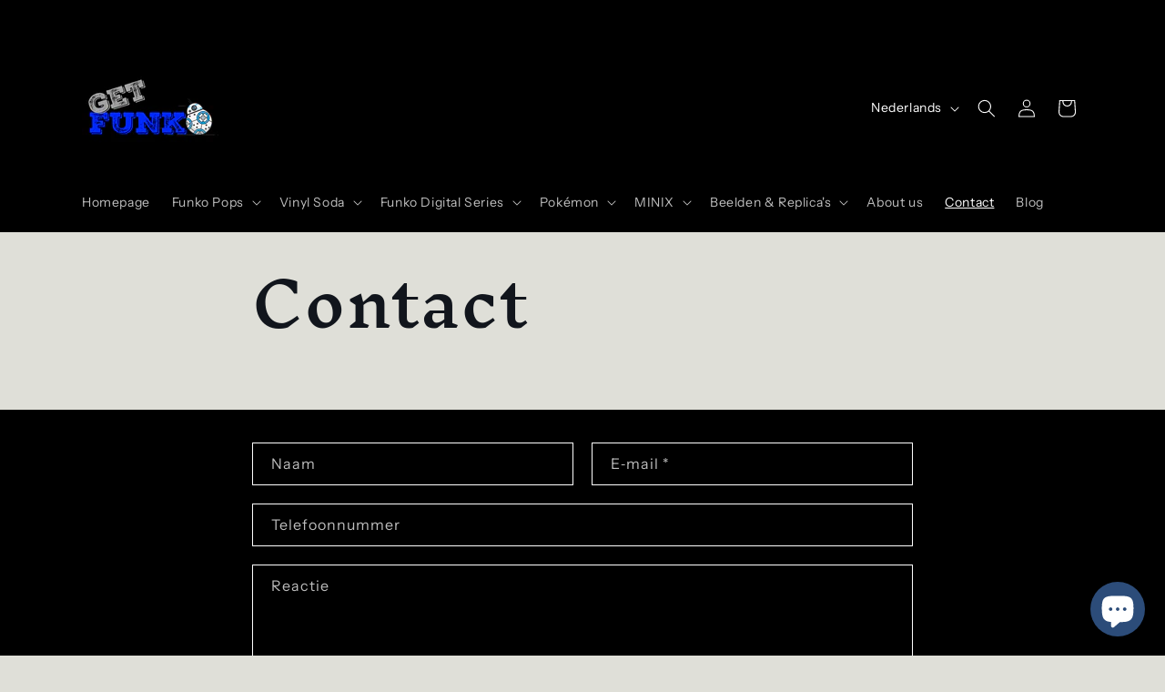

--- FILE ---
content_type: text/html; charset=utf-8
request_url: https://getfunko.com/nl-de/pages/contact
body_size: 40971
content:
<!doctype html>
<html class="js" lang="nl">
  <head>
    <meta charset="utf-8">
    <meta http-equiv="X-UA-Compatible" content="IE=edge">
    <meta name="viewport" content="width=device-width,initial-scale=1">
    <meta name="theme-color" content="">
    <link rel="canonical" href="https://getfunko.com/nl-de/pages/contact"><link rel="icon" type="image/png" href="//getfunko.com/cdn/shop/files/GET_4f94f597-63f7-455c-aeee-d929652f2df9.png?crop=center&height=32&v=1674073005&width=32"><link rel="preconnect" href="https://fonts.shopifycdn.com" crossorigin><title>
      Contact
 &ndash; Get Funko</title>

    

    

<meta property="og:site_name" content="Get Funko">
<meta property="og:url" content="https://getfunko.com/nl-de/pages/contact">
<meta property="og:title" content="Contact">
<meta property="og:type" content="website">
<meta property="og:description" content="Kom snel kijken bij Get Funko om je collectie uit te vergroten! Funko Pops van Star Wars, Star Trek, Pokémon, DC Comics en nog veel meer! Neem snel een kijkje in onze online shop. Snelle levering, producten worden goed en beschermt verpakt! Veilig en betrouwbaar!"><meta name="twitter:card" content="summary_large_image">
<meta name="twitter:title" content="Contact">
<meta name="twitter:description" content="Kom snel kijken bij Get Funko om je collectie uit te vergroten! Funko Pops van Star Wars, Star Trek, Pokémon, DC Comics en nog veel meer! Neem snel een kijkje in onze online shop. Snelle levering, producten worden goed en beschermt verpakt! Veilig en betrouwbaar!">


    <script src="//getfunko.com/cdn/shop/t/4/assets/constants.js?v=132983761750457495441720194227" defer="defer"></script>
    <script src="//getfunko.com/cdn/shop/t/4/assets/pubsub.js?v=158357773527763999511720194227" defer="defer"></script>
    <script src="//getfunko.com/cdn/shop/t/4/assets/global.js?v=88558128918567037191720194227" defer="defer"></script><script src="//getfunko.com/cdn/shop/t/4/assets/animations.js?v=88693664871331136111720194226" defer="defer"></script><script>window.performance && window.performance.mark && window.performance.mark('shopify.content_for_header.start');</script><meta name="google-site-verification" content="8P3aUYHs2CUJfgbpN9naOJDLJ17Cky2dAgWvvhoPM30">
<meta name="facebook-domain-verification" content="utdm30q5u96orm2w2c7u0yew1354jh">
<meta id="shopify-digital-wallet" name="shopify-digital-wallet" content="/70028787997/digital_wallets/dialog">
<meta name="shopify-checkout-api-token" content="6b67c513554dba2502db531874ac66aa">
<link rel="alternate" hreflang="x-default" href="https://getfunko.com/pages/contact">
<link rel="alternate" hreflang="nl" href="https://getfunko.com/pages/contact">
<link rel="alternate" hreflang="en" href="https://getfunko.com/en/pages/contact">
<link rel="alternate" hreflang="nl-BE" href="https://getfunko.com/nl-be/pages/contact">
<link rel="alternate" hreflang="en-BE" href="https://getfunko.com/en-be/pages/contact">
<link rel="alternate" hreflang="nl-DK" href="https://getfunko.com/nl-dk/pages/contact">
<link rel="alternate" hreflang="en-DK" href="https://getfunko.com/en-dk/pages/contact">
<link rel="alternate" hreflang="nl-DE" href="https://getfunko.com/nl-de/pages/contact">
<link rel="alternate" hreflang="en-DE" href="https://getfunko.com/en-de/pages/contact">
<link rel="alternate" hreflang="nl-FR" href="https://getfunko.com/nl-fr/pages/contact">
<link rel="alternate" hreflang="en-FR" href="https://getfunko.com/en-fr/pages/contact">
<link rel="alternate" hreflang="nl-IT" href="https://getfunko.com/nl-it/pages/contact">
<link rel="alternate" hreflang="nl-LU" href="https://getfunko.com/nl-lu/pages/contact">
<link rel="alternate" hreflang="en-LU" href="https://getfunko.com/en-lu/pages/contact">
<link rel="alternate" hreflang="nl-AT" href="https://getfunko.com/nl-at/pages/contact">
<link rel="alternate" hreflang="en-AT" href="https://getfunko.com/en-at/pages/contact">
<script async="async" src="/checkouts/internal/preloads.js?locale=nl-DE"></script>
<link rel="preconnect" href="https://shop.app" crossorigin="anonymous">
<script async="async" src="https://shop.app/checkouts/internal/preloads.js?locale=nl-DE&shop_id=70028787997" crossorigin="anonymous"></script>
<script id="apple-pay-shop-capabilities" type="application/json">{"shopId":70028787997,"countryCode":"NL","currencyCode":"EUR","merchantCapabilities":["supports3DS"],"merchantId":"gid:\/\/shopify\/Shop\/70028787997","merchantName":"Get Funko","requiredBillingContactFields":["postalAddress","email"],"requiredShippingContactFields":["postalAddress","email"],"shippingType":"shipping","supportedNetworks":["visa","maestro","masterCard","amex"],"total":{"type":"pending","label":"Get Funko","amount":"1.00"},"shopifyPaymentsEnabled":true,"supportsSubscriptions":true}</script>
<script id="shopify-features" type="application/json">{"accessToken":"6b67c513554dba2502db531874ac66aa","betas":["rich-media-storefront-analytics"],"domain":"getfunko.com","predictiveSearch":true,"shopId":70028787997,"locale":"nl"}</script>
<script>var Shopify = Shopify || {};
Shopify.shop = "getfunko-971.myshopify.com";
Shopify.locale = "nl";
Shopify.currency = {"active":"EUR","rate":"1.0"};
Shopify.country = "DE";
Shopify.theme = {"name":"Bijgewerkte kopie van Origin","id":169539731799,"schema_name":"Origin","schema_version":"15.0.0","theme_store_id":1841,"role":"main"};
Shopify.theme.handle = "null";
Shopify.theme.style = {"id":null,"handle":null};
Shopify.cdnHost = "getfunko.com/cdn";
Shopify.routes = Shopify.routes || {};
Shopify.routes.root = "/nl-de/";</script>
<script type="module">!function(o){(o.Shopify=o.Shopify||{}).modules=!0}(window);</script>
<script>!function(o){function n(){var o=[];function n(){o.push(Array.prototype.slice.apply(arguments))}return n.q=o,n}var t=o.Shopify=o.Shopify||{};t.loadFeatures=n(),t.autoloadFeatures=n()}(window);</script>
<script>
  window.ShopifyPay = window.ShopifyPay || {};
  window.ShopifyPay.apiHost = "shop.app\/pay";
  window.ShopifyPay.redirectState = null;
</script>
<script id="shop-js-analytics" type="application/json">{"pageType":"page"}</script>
<script defer="defer" async type="module" src="//getfunko.com/cdn/shopifycloud/shop-js/modules/v2/client.init-shop-cart-sync_CwGft62q.nl.esm.js"></script>
<script defer="defer" async type="module" src="//getfunko.com/cdn/shopifycloud/shop-js/modules/v2/chunk.common_BAeYDmFP.esm.js"></script>
<script defer="defer" async type="module" src="//getfunko.com/cdn/shopifycloud/shop-js/modules/v2/chunk.modal_B9qqLDBC.esm.js"></script>
<script type="module">
  await import("//getfunko.com/cdn/shopifycloud/shop-js/modules/v2/client.init-shop-cart-sync_CwGft62q.nl.esm.js");
await import("//getfunko.com/cdn/shopifycloud/shop-js/modules/v2/chunk.common_BAeYDmFP.esm.js");
await import("//getfunko.com/cdn/shopifycloud/shop-js/modules/v2/chunk.modal_B9qqLDBC.esm.js");

  window.Shopify.SignInWithShop?.initShopCartSync?.({"fedCMEnabled":true,"windoidEnabled":true});

</script>
<script>
  window.Shopify = window.Shopify || {};
  if (!window.Shopify.featureAssets) window.Shopify.featureAssets = {};
  window.Shopify.featureAssets['shop-js'] = {"shop-cart-sync":["modules/v2/client.shop-cart-sync_DYxNzuQz.nl.esm.js","modules/v2/chunk.common_BAeYDmFP.esm.js","modules/v2/chunk.modal_B9qqLDBC.esm.js"],"init-fed-cm":["modules/v2/client.init-fed-cm_CjDsDcAw.nl.esm.js","modules/v2/chunk.common_BAeYDmFP.esm.js","modules/v2/chunk.modal_B9qqLDBC.esm.js"],"shop-cash-offers":["modules/v2/client.shop-cash-offers_ClkbB2SN.nl.esm.js","modules/v2/chunk.common_BAeYDmFP.esm.js","modules/v2/chunk.modal_B9qqLDBC.esm.js"],"shop-login-button":["modules/v2/client.shop-login-button_WLp3fA_k.nl.esm.js","modules/v2/chunk.common_BAeYDmFP.esm.js","modules/v2/chunk.modal_B9qqLDBC.esm.js"],"pay-button":["modules/v2/client.pay-button_CMzcDx7A.nl.esm.js","modules/v2/chunk.common_BAeYDmFP.esm.js","modules/v2/chunk.modal_B9qqLDBC.esm.js"],"shop-button":["modules/v2/client.shop-button_C5HrfeZa.nl.esm.js","modules/v2/chunk.common_BAeYDmFP.esm.js","modules/v2/chunk.modal_B9qqLDBC.esm.js"],"avatar":["modules/v2/client.avatar_BTnouDA3.nl.esm.js"],"init-windoid":["modules/v2/client.init-windoid_BPUgzmVN.nl.esm.js","modules/v2/chunk.common_BAeYDmFP.esm.js","modules/v2/chunk.modal_B9qqLDBC.esm.js"],"init-shop-for-new-customer-accounts":["modules/v2/client.init-shop-for-new-customer-accounts_C_53TFWp.nl.esm.js","modules/v2/client.shop-login-button_WLp3fA_k.nl.esm.js","modules/v2/chunk.common_BAeYDmFP.esm.js","modules/v2/chunk.modal_B9qqLDBC.esm.js"],"init-shop-email-lookup-coordinator":["modules/v2/client.init-shop-email-lookup-coordinator_BuZJWlrC.nl.esm.js","modules/v2/chunk.common_BAeYDmFP.esm.js","modules/v2/chunk.modal_B9qqLDBC.esm.js"],"init-shop-cart-sync":["modules/v2/client.init-shop-cart-sync_CwGft62q.nl.esm.js","modules/v2/chunk.common_BAeYDmFP.esm.js","modules/v2/chunk.modal_B9qqLDBC.esm.js"],"shop-toast-manager":["modules/v2/client.shop-toast-manager_3XRE_uEZ.nl.esm.js","modules/v2/chunk.common_BAeYDmFP.esm.js","modules/v2/chunk.modal_B9qqLDBC.esm.js"],"init-customer-accounts":["modules/v2/client.init-customer-accounts_DmSKRkZb.nl.esm.js","modules/v2/client.shop-login-button_WLp3fA_k.nl.esm.js","modules/v2/chunk.common_BAeYDmFP.esm.js","modules/v2/chunk.modal_B9qqLDBC.esm.js"],"init-customer-accounts-sign-up":["modules/v2/client.init-customer-accounts-sign-up_CeYkBAph.nl.esm.js","modules/v2/client.shop-login-button_WLp3fA_k.nl.esm.js","modules/v2/chunk.common_BAeYDmFP.esm.js","modules/v2/chunk.modal_B9qqLDBC.esm.js"],"shop-follow-button":["modules/v2/client.shop-follow-button_EFIbvYjS.nl.esm.js","modules/v2/chunk.common_BAeYDmFP.esm.js","modules/v2/chunk.modal_B9qqLDBC.esm.js"],"checkout-modal":["modules/v2/client.checkout-modal_D8HUqXhX.nl.esm.js","modules/v2/chunk.common_BAeYDmFP.esm.js","modules/v2/chunk.modal_B9qqLDBC.esm.js"],"shop-login":["modules/v2/client.shop-login_BUSqPzuV.nl.esm.js","modules/v2/chunk.common_BAeYDmFP.esm.js","modules/v2/chunk.modal_B9qqLDBC.esm.js"],"lead-capture":["modules/v2/client.lead-capture_CFcRSnZi.nl.esm.js","modules/v2/chunk.common_BAeYDmFP.esm.js","modules/v2/chunk.modal_B9qqLDBC.esm.js"],"payment-terms":["modules/v2/client.payment-terms_DBKgFsWx.nl.esm.js","modules/v2/chunk.common_BAeYDmFP.esm.js","modules/v2/chunk.modal_B9qqLDBC.esm.js"]};
</script>
<script>(function() {
  var isLoaded = false;
  function asyncLoad() {
    if (isLoaded) return;
    isLoaded = true;
    var urls = ["https:\/\/ecommplugins-scripts.trustpilot.com\/v2.1\/js\/header.min.js?settings=eyJrZXkiOiJlTnVEeUFhaWs0OVhiWlRzIiwicyI6InNrdSJ9\u0026shop=getfunko-971.myshopify.com","https:\/\/ecommplugins-trustboxsettings.trustpilot.com\/getfunko-971.myshopify.com.js?settings=1680774229972\u0026shop=getfunko-971.myshopify.com","https:\/\/widget.trustpilot.com\/bootstrap\/v5\/tp.widget.sync.bootstrap.min.js?shop=getfunko-971.myshopify.com","https:\/\/widget.trustpilot.com\/bootstrap\/v5\/tp.widget.sync.bootstrap.min.js?shop=getfunko-971.myshopify.com","https:\/\/widget.trustpilot.com\/bootstrap\/v5\/tp.widget.sync.bootstrap.min.js?shop=getfunko-971.myshopify.com","https:\/\/chimpstatic.com\/mcjs-connected\/js\/users\/34438d7cd2521360df86a3e5f\/0ca3dca8c13462196a42906c9.js?shop=getfunko-971.myshopify.com"];
    for (var i = 0; i < urls.length; i++) {
      var s = document.createElement('script');
      s.type = 'text/javascript';
      s.async = true;
      s.src = urls[i];
      var x = document.getElementsByTagName('script')[0];
      x.parentNode.insertBefore(s, x);
    }
  };
  if(window.attachEvent) {
    window.attachEvent('onload', asyncLoad);
  } else {
    window.addEventListener('load', asyncLoad, false);
  }
})();</script>
<script id="__st">var __st={"a":70028787997,"offset":3600,"reqid":"1aa15855-0549-4cfb-b99d-5bdbd9803160-1769407464","pageurl":"getfunko.com\/nl-de\/pages\/contact","s":"pages-108408602909","u":"69a2475de974","p":"page","rtyp":"page","rid":108408602909};</script>
<script>window.ShopifyPaypalV4VisibilityTracking = true;</script>
<script id="captcha-bootstrap">!function(){'use strict';const t='contact',e='account',n='new_comment',o=[[t,t],['blogs',n],['comments',n],[t,'customer']],c=[[e,'customer_login'],[e,'guest_login'],[e,'recover_customer_password'],[e,'create_customer']],r=t=>t.map((([t,e])=>`form[action*='/${t}']:not([data-nocaptcha='true']) input[name='form_type'][value='${e}']`)).join(','),a=t=>()=>t?[...document.querySelectorAll(t)].map((t=>t.form)):[];function s(){const t=[...o],e=r(t);return a(e)}const i='password',u='form_key',d=['recaptcha-v3-token','g-recaptcha-response','h-captcha-response',i],f=()=>{try{return window.sessionStorage}catch{return}},m='__shopify_v',_=t=>t.elements[u];function p(t,e,n=!1){try{const o=window.sessionStorage,c=JSON.parse(o.getItem(e)),{data:r}=function(t){const{data:e,action:n}=t;return t[m]||n?{data:e,action:n}:{data:t,action:n}}(c);for(const[e,n]of Object.entries(r))t.elements[e]&&(t.elements[e].value=n);n&&o.removeItem(e)}catch(o){console.error('form repopulation failed',{error:o})}}const l='form_type',E='cptcha';function T(t){t.dataset[E]=!0}const w=window,h=w.document,L='Shopify',v='ce_forms',y='captcha';let A=!1;((t,e)=>{const n=(g='f06e6c50-85a8-45c8-87d0-21a2b65856fe',I='https://cdn.shopify.com/shopifycloud/storefront-forms-hcaptcha/ce_storefront_forms_captcha_hcaptcha.v1.5.2.iife.js',D={infoText:'Beschermd door hCaptcha',privacyText:'Privacy',termsText:'Voorwaarden'},(t,e,n)=>{const o=w[L][v],c=o.bindForm;if(c)return c(t,g,e,D).then(n);var r;o.q.push([[t,g,e,D],n]),r=I,A||(h.body.append(Object.assign(h.createElement('script'),{id:'captcha-provider',async:!0,src:r})),A=!0)});var g,I,D;w[L]=w[L]||{},w[L][v]=w[L][v]||{},w[L][v].q=[],w[L][y]=w[L][y]||{},w[L][y].protect=function(t,e){n(t,void 0,e),T(t)},Object.freeze(w[L][y]),function(t,e,n,w,h,L){const[v,y,A,g]=function(t,e,n){const i=e?o:[],u=t?c:[],d=[...i,...u],f=r(d),m=r(i),_=r(d.filter((([t,e])=>n.includes(e))));return[a(f),a(m),a(_),s()]}(w,h,L),I=t=>{const e=t.target;return e instanceof HTMLFormElement?e:e&&e.form},D=t=>v().includes(t);t.addEventListener('submit',(t=>{const e=I(t);if(!e)return;const n=D(e)&&!e.dataset.hcaptchaBound&&!e.dataset.recaptchaBound,o=_(e),c=g().includes(e)&&(!o||!o.value);(n||c)&&t.preventDefault(),c&&!n&&(function(t){try{if(!f())return;!function(t){const e=f();if(!e)return;const n=_(t);if(!n)return;const o=n.value;o&&e.removeItem(o)}(t);const e=Array.from(Array(32),(()=>Math.random().toString(36)[2])).join('');!function(t,e){_(t)||t.append(Object.assign(document.createElement('input'),{type:'hidden',name:u})),t.elements[u].value=e}(t,e),function(t,e){const n=f();if(!n)return;const o=[...t.querySelectorAll(`input[type='${i}']`)].map((({name:t})=>t)),c=[...d,...o],r={};for(const[a,s]of new FormData(t).entries())c.includes(a)||(r[a]=s);n.setItem(e,JSON.stringify({[m]:1,action:t.action,data:r}))}(t,e)}catch(e){console.error('failed to persist form',e)}}(e),e.submit())}));const S=(t,e)=>{t&&!t.dataset[E]&&(n(t,e.some((e=>e===t))),T(t))};for(const o of['focusin','change'])t.addEventListener(o,(t=>{const e=I(t);D(e)&&S(e,y())}));const B=e.get('form_key'),M=e.get(l),P=B&&M;t.addEventListener('DOMContentLoaded',(()=>{const t=y();if(P)for(const e of t)e.elements[l].value===M&&p(e,B);[...new Set([...A(),...v().filter((t=>'true'===t.dataset.shopifyCaptcha))])].forEach((e=>S(e,t)))}))}(h,new URLSearchParams(w.location.search),n,t,e,['guest_login'])})(!0,!0)}();</script>
<script integrity="sha256-4kQ18oKyAcykRKYeNunJcIwy7WH5gtpwJnB7kiuLZ1E=" data-source-attribution="shopify.loadfeatures" defer="defer" src="//getfunko.com/cdn/shopifycloud/storefront/assets/storefront/load_feature-a0a9edcb.js" crossorigin="anonymous"></script>
<script crossorigin="anonymous" defer="defer" src="//getfunko.com/cdn/shopifycloud/storefront/assets/shopify_pay/storefront-65b4c6d7.js?v=20250812"></script>
<script data-source-attribution="shopify.dynamic_checkout.dynamic.init">var Shopify=Shopify||{};Shopify.PaymentButton=Shopify.PaymentButton||{isStorefrontPortableWallets:!0,init:function(){window.Shopify.PaymentButton.init=function(){};var t=document.createElement("script");t.src="https://getfunko.com/cdn/shopifycloud/portable-wallets/latest/portable-wallets.nl.js",t.type="module",document.head.appendChild(t)}};
</script>
<script data-source-attribution="shopify.dynamic_checkout.buyer_consent">
  function portableWalletsHideBuyerConsent(e){var t=document.getElementById("shopify-buyer-consent"),n=document.getElementById("shopify-subscription-policy-button");t&&n&&(t.classList.add("hidden"),t.setAttribute("aria-hidden","true"),n.removeEventListener("click",e))}function portableWalletsShowBuyerConsent(e){var t=document.getElementById("shopify-buyer-consent"),n=document.getElementById("shopify-subscription-policy-button");t&&n&&(t.classList.remove("hidden"),t.removeAttribute("aria-hidden"),n.addEventListener("click",e))}window.Shopify?.PaymentButton&&(window.Shopify.PaymentButton.hideBuyerConsent=portableWalletsHideBuyerConsent,window.Shopify.PaymentButton.showBuyerConsent=portableWalletsShowBuyerConsent);
</script>
<script data-source-attribution="shopify.dynamic_checkout.cart.bootstrap">document.addEventListener("DOMContentLoaded",(function(){function t(){return document.querySelector("shopify-accelerated-checkout-cart, shopify-accelerated-checkout")}if(t())Shopify.PaymentButton.init();else{new MutationObserver((function(e,n){t()&&(Shopify.PaymentButton.init(),n.disconnect())})).observe(document.body,{childList:!0,subtree:!0})}}));
</script>
<script id='scb4127' type='text/javascript' async='' src='https://getfunko.com/cdn/shopifycloud/privacy-banner/storefront-banner.js'></script><link id="shopify-accelerated-checkout-styles" rel="stylesheet" media="screen" href="https://getfunko.com/cdn/shopifycloud/portable-wallets/latest/accelerated-checkout-backwards-compat.css" crossorigin="anonymous">
<style id="shopify-accelerated-checkout-cart">
        #shopify-buyer-consent {
  margin-top: 1em;
  display: inline-block;
  width: 100%;
}

#shopify-buyer-consent.hidden {
  display: none;
}

#shopify-subscription-policy-button {
  background: none;
  border: none;
  padding: 0;
  text-decoration: underline;
  font-size: inherit;
  cursor: pointer;
}

#shopify-subscription-policy-button::before {
  box-shadow: none;
}

      </style>
<script id="sections-script" data-sections="header" defer="defer" src="//getfunko.com/cdn/shop/t/4/compiled_assets/scripts.js?v=307"></script>
<script>window.performance && window.performance.mark && window.performance.mark('shopify.content_for_header.end');</script>


    <style data-shopify>
      @font-face {
  font-family: "Instrument Sans";
  font-weight: 400;
  font-style: normal;
  font-display: swap;
  src: url("//getfunko.com/cdn/fonts/instrument_sans/instrumentsans_n4.db86542ae5e1596dbdb28c279ae6c2086c4c5bfa.woff2") format("woff2"),
       url("//getfunko.com/cdn/fonts/instrument_sans/instrumentsans_n4.510f1b081e58d08c30978f465518799851ef6d8b.woff") format("woff");
}

      @font-face {
  font-family: "Instrument Sans";
  font-weight: 700;
  font-style: normal;
  font-display: swap;
  src: url("//getfunko.com/cdn/fonts/instrument_sans/instrumentsans_n7.e4ad9032e203f9a0977786c356573ced65a7419a.woff2") format("woff2"),
       url("//getfunko.com/cdn/fonts/instrument_sans/instrumentsans_n7.b9e40f166fb7639074ba34738101a9d2990bb41a.woff") format("woff");
}

      @font-face {
  font-family: "Instrument Sans";
  font-weight: 400;
  font-style: italic;
  font-display: swap;
  src: url("//getfunko.com/cdn/fonts/instrument_sans/instrumentsans_i4.028d3c3cd8d085648c808ceb20cd2fd1eb3560e5.woff2") format("woff2"),
       url("//getfunko.com/cdn/fonts/instrument_sans/instrumentsans_i4.7e90d82df8dee29a99237cd19cc529d2206706a2.woff") format("woff");
}

      @font-face {
  font-family: "Instrument Sans";
  font-weight: 700;
  font-style: italic;
  font-display: swap;
  src: url("//getfunko.com/cdn/fonts/instrument_sans/instrumentsans_i7.d6063bb5d8f9cbf96eace9e8801697c54f363c6a.woff2") format("woff2"),
       url("//getfunko.com/cdn/fonts/instrument_sans/instrumentsans_i7.ce33afe63f8198a3ac4261b826b560103542cd36.woff") format("woff");
}

      @font-face {
  font-family: "Inknut Antiqua";
  font-weight: 500;
  font-style: normal;
  font-display: swap;
  src: url("//getfunko.com/cdn/fonts/inknut_antiqua/inknutantiqua_n5.906258ded01360a710f9d43217fdbbbd3a5e3839.woff2") format("woff2"),
       url("//getfunko.com/cdn/fonts/inknut_antiqua/inknutantiqua_n5.fdc02e96ab90cefda7dcabf73c076307f726a555.woff") format("woff");
}


      
        :root,
        .color-scheme-1 {
          --color-background: 223,223,216;
        
          --gradient-background: #dfdfd8;
        

        

        --color-foreground: 17,21,28;
        --color-background-contrast: 166,166,146;
        --color-shadow: 17,21,28;
        --color-button: 133,88,50;
        --color-button-text: 223,223,216;
        --color-secondary-button: 223,223,216;
        --color-secondary-button-text: 133,88,50;
        --color-link: 133,88,50;
        --color-badge-foreground: 17,21,28;
        --color-badge-background: 223,223,216;
        --color-badge-border: 17,21,28;
        --payment-terms-background-color: rgb(223 223 216);
      }
      
        
        .color-scheme-2 {
          --color-background: 255,255,255;
        
          --gradient-background: #ffffff;
        

        

        --color-foreground: 17,21,28;
        --color-background-contrast: 191,191,191;
        --color-shadow: 17,21,28;
        --color-button: 17,21,28;
        --color-button-text: 255,255,255;
        --color-secondary-button: 255,255,255;
        --color-secondary-button-text: 17,21,28;
        --color-link: 17,21,28;
        --color-badge-foreground: 17,21,28;
        --color-badge-background: 255,255,255;
        --color-badge-border: 17,21,28;
        --payment-terms-background-color: rgb(255 255 255);
      }
      
        
        .color-scheme-3 {
          --color-background: 0,0,0;
        
          --gradient-background: #000000;
        

        

        --color-foreground: 255,255,255;
        --color-background-contrast: 128,128,128;
        --color-shadow: 17,21,28;
        --color-button: 255,255,255;
        --color-button-text: 17,21,28;
        --color-secondary-button: 0,0,0;
        --color-secondary-button-text: 255,255,255;
        --color-link: 255,255,255;
        --color-badge-foreground: 255,255,255;
        --color-badge-background: 0,0,0;
        --color-badge-border: 255,255,255;
        --payment-terms-background-color: rgb(0 0 0);
      }
      
        
        .color-scheme-4 {
          --color-background: 133,88,50;
        
          --gradient-background: #855832;
        

        

        --color-foreground: 223,223,216;
        --color-background-contrast: 40,27,15;
        --color-shadow: 17,21,28;
        --color-button: 223,223,216;
        --color-button-text: 133,88,50;
        --color-secondary-button: 133,88,50;
        --color-secondary-button-text: 223,223,216;
        --color-link: 223,223,216;
        --color-badge-foreground: 223,223,216;
        --color-badge-background: 133,88,50;
        --color-badge-border: 223,223,216;
        --payment-terms-background-color: rgb(133 88 50);
      }
      
        
        .color-scheme-5 {
          --color-background: 76,103,98;
        
          --gradient-background: #4c6762;
        

        

        --color-foreground: 223,223,216;
        --color-background-contrast: 22,30,28;
        --color-shadow: 17,21,28;
        --color-button: 223,223,216;
        --color-button-text: 255,0,0;
        --color-secondary-button: 76,103,98;
        --color-secondary-button-text: 223,223,216;
        --color-link: 223,223,216;
        --color-badge-foreground: 223,223,216;
        --color-badge-background: 76,103,98;
        --color-badge-border: 223,223,216;
        --payment-terms-background-color: rgb(76 103 98);
      }
      
        
        .color-scheme-5703c5d0-3a07-4b54-b789-94a60131e4c2 {
          --color-background: 0,0,0;
        
          --gradient-background: #000000;
        

        

        --color-foreground: 17,21,28;
        --color-background-contrast: 128,128,128;
        --color-shadow: 17,21,28;
        --color-button: 133,88,50;
        --color-button-text: 223,223,216;
        --color-secondary-button: 0,0,0;
        --color-secondary-button-text: 133,88,50;
        --color-link: 133,88,50;
        --color-badge-foreground: 17,21,28;
        --color-badge-background: 0,0,0;
        --color-badge-border: 17,21,28;
        --payment-terms-background-color: rgb(0 0 0);
      }
      

      body, .color-scheme-1, .color-scheme-2, .color-scheme-3, .color-scheme-4, .color-scheme-5, .color-scheme-5703c5d0-3a07-4b54-b789-94a60131e4c2 {
        color: rgba(var(--color-foreground), 0.75);
        background-color: rgb(var(--color-background));
      }

      :root {
        --font-body-family: "Instrument Sans", sans-serif;
        --font-body-style: normal;
        --font-body-weight: 400;
        --font-body-weight-bold: 700;

        --font-heading-family: "Inknut Antiqua", serif;
        --font-heading-style: normal;
        --font-heading-weight: 500;

        --font-body-scale: 1.0;
        --font-heading-scale: 1.3;

        --media-padding: px;
        --media-border-opacity: 0.1;
        --media-border-width: 0px;
        --media-radius: 0px;
        --media-shadow-opacity: 0.0;
        --media-shadow-horizontal-offset: 0px;
        --media-shadow-vertical-offset: 4px;
        --media-shadow-blur-radius: 5px;
        --media-shadow-visible: 0;

        --page-width: 120rem;
        --page-width-margin: 0rem;

        --product-card-image-padding: 0.0rem;
        --product-card-corner-radius: 0.0rem;
        --product-card-text-alignment: left;
        --product-card-border-width: 0.0rem;
        --product-card-border-opacity: 0.1;
        --product-card-shadow-opacity: 0.0;
        --product-card-shadow-visible: 0;
        --product-card-shadow-horizontal-offset: 0.0rem;
        --product-card-shadow-vertical-offset: 0.4rem;
        --product-card-shadow-blur-radius: 0.5rem;

        --collection-card-image-padding: 0.0rem;
        --collection-card-corner-radius: 0.0rem;
        --collection-card-text-alignment: left;
        --collection-card-border-width: 0.0rem;
        --collection-card-border-opacity: 0.1;
        --collection-card-shadow-opacity: 0.0;
        --collection-card-shadow-visible: 0;
        --collection-card-shadow-horizontal-offset: 0.0rem;
        --collection-card-shadow-vertical-offset: 0.4rem;
        --collection-card-shadow-blur-radius: 0.5rem;

        --blog-card-image-padding: 0.0rem;
        --blog-card-corner-radius: 0.0rem;
        --blog-card-text-alignment: left;
        --blog-card-border-width: 0.0rem;
        --blog-card-border-opacity: 0.1;
        --blog-card-shadow-opacity: 0.0;
        --blog-card-shadow-visible: 0;
        --blog-card-shadow-horizontal-offset: 0.0rem;
        --blog-card-shadow-vertical-offset: 0.4rem;
        --blog-card-shadow-blur-radius: 0.5rem;

        --badge-corner-radius: 0.0rem;

        --popup-border-width: 1px;
        --popup-border-opacity: 1.0;
        --popup-corner-radius: 0px;
        --popup-shadow-opacity: 0.0;
        --popup-shadow-horizontal-offset: 0px;
        --popup-shadow-vertical-offset: 4px;
        --popup-shadow-blur-radius: 5px;

        --drawer-border-width: 1px;
        --drawer-border-opacity: 1.0;
        --drawer-shadow-opacity: 0.0;
        --drawer-shadow-horizontal-offset: 0px;
        --drawer-shadow-vertical-offset: 4px;
        --drawer-shadow-blur-radius: 5px;

        --spacing-sections-desktop: 0px;
        --spacing-sections-mobile: 0px;

        --grid-desktop-vertical-spacing: 40px;
        --grid-desktop-horizontal-spacing: 40px;
        --grid-mobile-vertical-spacing: 20px;
        --grid-mobile-horizontal-spacing: 20px;

        --text-boxes-border-opacity: 0.1;
        --text-boxes-border-width: 0px;
        --text-boxes-radius: 0px;
        --text-boxes-shadow-opacity: 0.0;
        --text-boxes-shadow-visible: 0;
        --text-boxes-shadow-horizontal-offset: 0px;
        --text-boxes-shadow-vertical-offset: 4px;
        --text-boxes-shadow-blur-radius: 5px;

        --buttons-radius: 0px;
        --buttons-radius-outset: 0px;
        --buttons-border-width: 1px;
        --buttons-border-opacity: 1.0;
        --buttons-shadow-opacity: 0.0;
        --buttons-shadow-visible: 0;
        --buttons-shadow-horizontal-offset: 0px;
        --buttons-shadow-vertical-offset: 4px;
        --buttons-shadow-blur-radius: 5px;
        --buttons-border-offset: 0px;

        --inputs-radius: 0px;
        --inputs-border-width: 1px;
        --inputs-border-opacity: 1.0;
        --inputs-shadow-opacity: 0.0;
        --inputs-shadow-horizontal-offset: 0px;
        --inputs-margin-offset: 0px;
        --inputs-shadow-vertical-offset: 4px;
        --inputs-shadow-blur-radius: 5px;
        --inputs-radius-outset: 0px;

        --variant-pills-radius: 0px;
        --variant-pills-border-width: 1px;
        --variant-pills-border-opacity: 1.0;
        --variant-pills-shadow-opacity: 0.0;
        --variant-pills-shadow-horizontal-offset: 0px;
        --variant-pills-shadow-vertical-offset: 4px;
        --variant-pills-shadow-blur-radius: 5px;
      }

      *,
      *::before,
      *::after {
        box-sizing: inherit;
      }

      html {
        box-sizing: border-box;
        font-size: calc(var(--font-body-scale) * 62.5%);
        height: 100%;
      }

      body {
        display: grid;
        grid-template-rows: auto auto 1fr auto;
        grid-template-columns: 100%;
        min-height: 100%;
        margin: 0;
        font-size: 1.5rem;
        letter-spacing: 0.06rem;
        line-height: calc(1 + 0.8 / var(--font-body-scale));
        font-family: var(--font-body-family);
        font-style: var(--font-body-style);
        font-weight: var(--font-body-weight);
      }

      @media screen and (min-width: 750px) {
        body {
          font-size: 1.6rem;
        }
      }
    </style>

    <link href="//getfunko.com/cdn/shop/t/4/assets/base.css?v=155294859434750486431720194226" rel="stylesheet" type="text/css" media="all" />

      <link rel="preload" as="font" href="//getfunko.com/cdn/fonts/instrument_sans/instrumentsans_n4.db86542ae5e1596dbdb28c279ae6c2086c4c5bfa.woff2" type="font/woff2" crossorigin>
      

      <link rel="preload" as="font" href="//getfunko.com/cdn/fonts/inknut_antiqua/inknutantiqua_n5.906258ded01360a710f9d43217fdbbbd3a5e3839.woff2" type="font/woff2" crossorigin>
      
<link href="//getfunko.com/cdn/shop/t/4/assets/component-localization-form.css?v=120620094879297847921720194226" rel="stylesheet" type="text/css" media="all" />
      <script src="//getfunko.com/cdn/shop/t/4/assets/localization-form.js?v=144176611646395275351720194227" defer="defer"></script><link
        rel="stylesheet"
        href="//getfunko.com/cdn/shop/t/4/assets/component-predictive-search.css?v=118923337488134913561720194227"
        media="print"
        onload="this.media='all'"
      ><script>
      if (Shopify.designMode) {
        document.documentElement.classList.add('shopify-design-mode');
      }
    </script>
  <!-- BEGIN app block: shopify://apps/preorderly/blocks/app-embed/78f4ad8e-4f2e-4238-808a-21c6ab9dfbdc -->
  <script>
    var allSettingsCDN={"global":{"AppEnabled":true,"EnablePreorder":false,"ButtonName":"PRE-ORDER NOW","ButtonDescription":null,"ButtonDescriptionMode":"always","ButtonDescriptionPosition":"above","NotAvailableMessage":null,"PreOrdersTag":"Pre-order","PreOrderLimitQuantity":0,"PreOrderLimitReachedAlertMessage":"Only {{qty}} item(s) left in stock.","ProductOutOfStockMessage":"Only {{qty}} item(s) in stock. {{qty}} item(s) will be filled now and {{rest}} will be on pre-order.","PreOrderItemLabel":null,"StartPreOrders":null,"FinishPreOrders":null,"CustomCSS":null,"CustomJS":null,"PreordersMode":"zero","extensionEnabled":false,"metaFieldSaved":true,"onboardingDone":true,"shop":"getfunko-971.myshopify.com","manageContinueSelling":false,"colorSettings":{}},"product":{"9440732545367":{"EnablePreorder":true,"PreordersMode":"zero","ButtonName":"PRE-ORDER NOW","ButtonDescription":"Verwachte release: September \/ Oktober 2024","ButtonDescriptionMode":"always","ButtonDescriptionPosition":"below","PreOrderLimitQuantity":0,"PreOrderLimitReachedAlertMessage":"Only {{qty}} item(s) left in stock.","ProductOutOfStockMessage":"Only {{qty}} item(s) in stock. {{qty}} item(s) will be filled now and {{rest}} will be on pre-order.","PlanName":"PreOrder plan","ShowPlanName":true,"Discount":0,"DepositPercentage":100,"DaysToChargeAfterCheckout":7,"MaxQtyLimit":0,"MinQtyLimitPerOrder":0,"MaxQtyLimitPerOrder":0,"OutOfStockButtonLabel":"Out of Stock","remainingChargeMode":"TIME_AFTER_CHECKOUT","fulfillmentMode":"ASAP","colorSettings":{},"SellingPlan":{"groupId":"77168476503","name":"PreOrder plan","id":"690164531543","showInProductPage":true},"title":"#05 Star Wars: Comic Cover - Darth Vader 1977","id":"9440732545367","Variants":{}},"9433109234007":{"EnablePreorder":true,"PreordersMode":"zero","ButtonName":"PRE-ORDER NOW","ButtonDescription":"Verwachte Release: Augustus \/ September 2024","ButtonDescriptionMode":"always","ButtonDescriptionPosition":"below","PreOrderLimitQuantity":0,"PreOrderLimitReachedAlertMessage":"Only {{qty}} item(s) left in stock.","ProductOutOfStockMessage":"Only {{qty}} item(s) in stock. {{qty}} item(s) will be filled now and {{rest}} will be on pre-order.","PlanName":"PreOrder plan","ShowPlanName":true,"Discount":0,"DepositPercentage":100,"DaysToChargeAfterCheckout":7,"MaxQtyLimit":0,"MinQtyLimitPerOrder":0,"MaxQtyLimitPerOrder":0,"OutOfStockButtonLabel":"Out of Stock","remainingChargeMode":"TIME_AFTER_CHECKOUT","fulfillmentMode":"ASAP","colorSettings":{},"SellingPlan":{"groupId":"77166510423","name":"PreOrder plan","id":"690161811799","showInProductPage":true},"title":"#1001 Funko Fusion | M3GAN","id":"9433109234007","Variants":{}},"9433060180311":{"EnablePreorder":true,"PreordersMode":"zero","ButtonName":"PRE-ORDER NOW","ButtonDescription":"Verwachte release: Maart 2025","ButtonDescriptionMode":"always","ButtonDescriptionPosition":"above","PreOrderLimitQuantity":0,"PreOrderLimitReachedAlertMessage":"Only {{qty}} item(s) left in stock.","ProductOutOfStockMessage":"Only {{qty}} item(s) in stock. {{qty}} item(s) will be filled now and {{rest}} will be on pre-order.","PlanName":"PreOrder plan","ShowPlanName":true,"Discount":0,"DepositPercentage":100,"DaysToChargeAfterCheckout":7,"MaxQtyLimit":0,"MinQtyLimitPerOrder":0,"MaxQtyLimitPerOrder":0,"OutOfStockButtonLabel":"Out of Stock","remainingChargeMode":"TIME_AFTER_CHECKOUT","fulfillmentMode":"ASAP","colorSettings":{},"SellingPlan":{"groupId":"77166444887","name":"PreOrder plan","id":"690161746263","showInProductPage":true},"title":"#1005 Games |Jurassic Park Super Sized - Indominus Rex","id":"9433060180311","Variants":{}},"9433298141527":{"EnablePreorder":true,"PreordersMode":"zero","ButtonName":"PRE-ORDER NOW","ButtonDescription":"Verwachte Release: Augustus \/ September 2024","ButtonDescriptionMode":"always","ButtonDescriptionPosition":"below","PreOrderLimitQuantity":0,"PreOrderLimitReachedAlertMessage":"Only {{qty}} item(s) left in stock.","ProductOutOfStockMessage":"Only {{qty}} item(s) in stock. {{qty}} item(s) will be filled now and {{rest}} will be on pre-order.","PlanName":"PreOrder plan","ShowPlanName":true,"Discount":0,"DepositPercentage":100,"DaysToChargeAfterCheckout":7,"MaxQtyLimit":0,"MinQtyLimitPerOrder":0,"MaxQtyLimitPerOrder":0,"OutOfStockButtonLabel":"Out of Stock","remainingChargeMode":"TIME_AFTER_CHECKOUT","fulfillmentMode":"ASAP","colorSettings":{},"SellingPlan":{"groupId":"77166608727","name":"PreOrder plan","id":"690161910103","showInProductPage":true},"title":"#1006 Masters of the Universe - HE-MAN","id":"9433298141527","Variants":{}},"9462535291223":{"EnablePreorder":true,"PreordersMode":"zero","ButtonName":"PRE-ORDER NOW","ButtonDescription":"Verwachte release: November 2024","ButtonDescriptionMode":"always","ButtonDescriptionPosition":"below","PreOrderLimitQuantity":0,"PreOrderLimitReachedAlertMessage":"Only {{qty}} item(s) left in stock.","ProductOutOfStockMessage":"Only {{qty}} item(s) in stock. {{qty}} item(s) will be filled now and {{rest}} will be on pre-order.","PlanName":"PreOrder plan","ShowPlanName":true,"Discount":0,"DepositPercentage":100,"DaysToChargeAfterCheckout":7,"MaxQtyLimit":0,"MinQtyLimitPerOrder":0,"MaxQtyLimitPerOrder":0,"OutOfStockButtonLabel":"Out of Stock","remainingChargeMode":"TIME_AFTER_CHECKOUT","fulfillmentMode":"ASAP","colorSettings":{},"SellingPlan":{"groupId":"77180961111","name":"PreOrder plan","id":"690177704279","showInProductPage":true},"title":"#1008 Diablo - Mephisto","id":"9462535291223","Variants":{}},"9462562226519":{"EnablePreorder":true,"PreordersMode":"zero","ButtonName":"PRE-ORDER NOW","ButtonDescription":"Verwachte release: Oktober 2024","ButtonDescriptionMode":"always","ButtonDescriptionPosition":"below","PreOrderLimitQuantity":0,"PreOrderLimitReachedAlertMessage":"Only {{qty}} item(s) left in stock.","ProductOutOfStockMessage":"Only {{qty}} item(s) in stock. {{qty}} item(s) will be filled now and {{rest}} will be on pre-order.","PlanName":"PreOrder plan","ShowPlanName":true,"Discount":0,"DepositPercentage":100,"DaysToChargeAfterCheckout":7,"MaxQtyLimit":0,"MinQtyLimitPerOrder":0,"MaxQtyLimitPerOrder":0,"OutOfStockButtonLabel":"Out of Stock","remainingChargeMode":"TIME_AFTER_CHECKOUT","fulfillmentMode":"ASAP","colorSettings":{},"SellingPlan":{"groupId":"77181157719","name":"PreOrder plan","id":"690177900887","showInProductPage":true},"title":"#1009 Diablo - Rogue","id":"9462562226519","Variants":{}},"9462539714903":{"EnablePreorder":true,"PreordersMode":"zero","ButtonName":"PRE-ORDER NOW","ButtonDescription":"Verwachte release: Oktober 2024","ButtonDescriptionMode":"always","ButtonDescriptionPosition":"below","PreOrderLimitQuantity":0,"PreOrderLimitReachedAlertMessage":"Only {{qty}} item(s) left in stock.","ProductOutOfStockMessage":"Only {{qty}} item(s) in stock. {{qty}} item(s) will be filled now and {{rest}} will be on pre-order.","PlanName":"PreOrder plan","ShowPlanName":true,"Discount":0,"DepositPercentage":100,"DaysToChargeAfterCheckout":7,"MaxQtyLimit":0,"MinQtyLimitPerOrder":0,"MaxQtyLimitPerOrder":0,"OutOfStockButtonLabel":"Out of Stock","remainingChargeMode":"TIME_AFTER_CHECKOUT","fulfillmentMode":"ASAP","colorSettings":{},"SellingPlan":{"groupId":"77180993879","name":"PreOrder plan","id":"690177737047","showInProductPage":true},"title":"#1010 Diablo - Super - The Butcher","id":"9462539714903","Variants":{}},"8156946006301":{"EnablePreorder":true,"PreordersMode":"zero","ButtonName":"PRE-ORDER NOW","ButtonDescription":"Verwachte release: September \/ Oktober 2024","ButtonDescriptionMode":"always","ButtonDescriptionPosition":"below","PreOrderLimitQuantity":0,"PreOrderLimitReachedAlertMessage":"Only {{qty}} item(s) left in stock.","ProductOutOfStockMessage":"Only {{qty}} item(s) in stock. {{qty}} item(s) will be filled now and {{rest}} will be on pre-order.","PlanName":"PreOrder plan","ShowPlanName":true,"Discount":0,"DepositPercentage":100,"DaysToChargeAfterCheckout":7,"MaxQtyLimit":0,"MinQtyLimitPerOrder":0,"MaxQtyLimitPerOrder":0,"OutOfStockButtonLabel":"Out of Stock","fulfillmentMode":"ASAP","SellingPlan":{"groupId":"77166248279","name":"PreOrder plan","id":"690161484119","showInProductPage":true},"title":"#1223 Marvel: Spiderman Across the Spiderverse - Spider-Man","id":"8156946006301","Variants":{},"colorSettings":{},"remainingChargeMode":"TIME_AFTER_CHECKOUT"},"9432775426391":{"EnablePreorder":true,"PreordersMode":"zero","ButtonName":"PRE-ORDER NOW","ButtonDescription":"Verwachte Release: Oktober \/ November 2024","ButtonDescriptionMode":"always","ButtonDescriptionPosition":"below","PreOrderLimitQuantity":0,"PreOrderLimitReachedAlertMessage":"Only {{qty}} item(s) left in stock.","ProductOutOfStockMessage":"Only {{qty}} item(s) in stock. {{qty}} item(s) will be filled now and {{rest}} will be on pre-order.","PlanName":"PreOrder plan","ShowPlanName":true,"Discount":0,"DepositPercentage":100,"DaysToChargeAfterCheckout":7,"MaxQtyLimit":0,"MinQtyLimitPerOrder":0,"MaxQtyLimitPerOrder":0,"OutOfStockButtonLabel":"Out of Stock","remainingChargeMode":"TIME_AFTER_CHECKOUT","fulfillmentMode":"ASAP","colorSettings":{},"SellingPlan":{"groupId":"77166412119","name":"PreOrder plan","id":"690161713495","showInProductPage":true},"title":"#124 Rides Deluxe | House of the Dragon - Rhaenys Targaryen with Meleys","id":"9432775426391","Variants":{}},"8361147564375":{"EnablePreorder":true,"PreordersMode":"zero","ButtonName":"PRE-ORDER NOW","ButtonDescription":"Verwachte release: September \/ Oktober 2024","ButtonDescriptionMode":"always","ButtonDescriptionPosition":"below","PreOrderLimitQuantity":0,"PreOrderLimitReachedAlertMessage":"Only {{qty}} item(s) left in stock.","ProductOutOfStockMessage":"Only {{qty}} item(s) in stock. {{qty}} item(s) will be filled now and {{rest}} will be on pre-order.","PlanName":"PreOrder plan","ShowPlanName":true,"Discount":0,"DepositPercentage":100,"DaysToChargeAfterCheckout":7,"MaxQtyLimit":0,"MinQtyLimitPerOrder":0,"MaxQtyLimitPerOrder":0,"OutOfStockButtonLabel":"Out of Stock","fulfillmentMode":"ASAP","colorSettings":{},"SellingPlan":{"groupId":"77166313815","name":"PreOrder plan","id":"690161615191","showInProductPage":true},"title":"#14 Hamilton - Alexandre Hamilton Excl.","id":"8361147564375","Variants":{},"remainingChargeMode":"TIME_AFTER_CHECKOUT"},"9575986823511":{"EnablePreorder":true,"PreordersMode":"zero","ButtonName":"PRE-ORDER NOW","ButtonDescription":"Verwachte release: December 2024","ButtonDescriptionMode":"always","ButtonDescriptionPosition":"below","PreOrderLimitQuantity":0,"PreOrderLimitReachedAlertMessage":"Only {{qty}} item(s) left in stock.","ProductOutOfStockMessage":"Only {{qty}} item(s) in stock. {{qty}} item(s) will be filled now and {{rest}} will be on pre-order.","PlanName":"PreOrder plan","ShowPlanName":true,"Discount":0,"DepositPercentage":100,"DaysToChargeAfterCheckout":7,"MaxQtyLimit":0,"MinQtyLimitPerOrder":0,"MaxQtyLimitPerOrder":0,"OutOfStockButtonLabel":"Out of Stock","remainingChargeMode":"TIME_AFTER_CHECKOUT","fulfillmentMode":"ASAP","colorSettings":{},"SellingPlan":{"groupId":"77234962775","name":"PreOrder plan","id":"690241143127","showInProductPage":true},"title":"#1402 Attack on Titan - Porco Galliard Excl.","id":"9575986823511","Variants":{}},"9439680332119":{"EnablePreorder":true,"PreordersMode":"zero","ButtonName":"PRE-ORDER NOW","ButtonDescription":"Verwachte release: September \/ Oktober 2024","ButtonDescriptionMode":"always","ButtonDescriptionPosition":"below","PreOrderLimitQuantity":0,"PreOrderLimitReachedAlertMessage":"Only {{qty}} item(s) left in stock.","ProductOutOfStockMessage":"Only {{qty}} item(s) in stock. {{qty}} item(s) will be filled now and {{rest}} will be on pre-order.","PlanName":"PreOrder plan","ShowPlanName":true,"Discount":0,"DepositPercentage":100,"DaysToChargeAfterCheckout":7,"MaxQtyLimit":0,"MinQtyLimitPerOrder":0,"MaxQtyLimitPerOrder":0,"OutOfStockButtonLabel":"Out of Stock","remainingChargeMode":"TIME_AFTER_CHECKOUT","fulfillmentMode":"ASAP","colorSettings":{},"SellingPlan":{"groupId":"77168247127","name":"PreOrder plan","id":"690164171095","showInProductPage":true},"title":"#1409 Spider-Man: Across the Spider-Verse - Spider-Man 2099","id":"9439680332119","Variants":{}},"9439640813911":{"EnablePreorder":true,"PreordersMode":"zero","ButtonName":"PRE-ORDER NOW","ButtonDescription":"Verwachte release: September \/ Oktober 2024","ButtonDescriptionMode":"always","ButtonDescriptionPosition":"below","PreOrderLimitQuantity":0,"PreOrderLimitReachedAlertMessage":"Only {{qty}} item(s) left in stock.","ProductOutOfStockMessage":"Only {{qty}} item(s) in stock. {{qty}} item(s) will be filled now and {{rest}} will be on pre-order.","PlanName":"PreOrder plan","ShowPlanName":true,"Discount":0,"DepositPercentage":100,"DaysToChargeAfterCheckout":7,"MaxQtyLimit":0,"MinQtyLimitPerOrder":0,"MaxQtyLimitPerOrder":0,"OutOfStockButtonLabel":"Out of Stock","remainingChargeMode":"TIME_AFTER_CHECKOUT","fulfillmentMode":"ASAP","colorSettings":{},"SellingPlan":{"groupId":"77168181591","name":"PreOrder plan","id":"690164105559","showInProductPage":true},"title":"#1410 Spider-Man: Across the Spider-Verse - Mayday Parker","id":"9439640813911","Variants":{}},"9439633572183":{"EnablePreorder":true,"PreordersMode":"zero","ButtonName":"PRE-ORDER NOW","ButtonDescription":"Verwachte release: September \/ Oktober 2024","ButtonDescriptionMode":"always","ButtonDescriptionPosition":"below","PreOrderLimitQuantity":0,"PreOrderLimitReachedAlertMessage":"Only {{qty}} item(s) left in stock.","ProductOutOfStockMessage":"Only {{qty}} item(s) in stock. {{qty}} item(s) will be filled now and {{rest}} will be on pre-order.","PlanName":"PreOrder plan","ShowPlanName":true,"Discount":0,"DepositPercentage":100,"DaysToChargeAfterCheckout":7,"MaxQtyLimit":0,"MinQtyLimitPerOrder":0,"MaxQtyLimitPerOrder":0,"OutOfStockButtonLabel":"Out of Stock","remainingChargeMode":"TIME_AFTER_CHECKOUT","fulfillmentMode":"ASAP","colorSettings":{},"SellingPlan":{"groupId":"77168116055","name":"PreOrder plan","id":"690164040023","showInProductPage":true},"title":"#1411 Spider-Man: Across the Spider-Verse - Spider-Punk","id":"9439633572183","Variants":{}},"9439636390231":{"EnablePreorder":true,"PreordersMode":"zero","ButtonName":"PRE-ORDER NOW","ButtonDescription":"Verwachte release: September \/ Oktober 2024","ButtonDescriptionMode":"always","ButtonDescriptionPosition":"below","PreOrderLimitQuantity":0,"PreOrderLimitReachedAlertMessage":"Only {{qty}} item(s) left in stock.","ProductOutOfStockMessage":"Only {{qty}} item(s) in stock. {{qty}} item(s) will be filled now and {{rest}} will be on pre-order.","PlanName":"PreOrder plan","ShowPlanName":true,"Discount":0,"DepositPercentage":100,"DaysToChargeAfterCheckout":7,"MaxQtyLimit":0,"MinQtyLimitPerOrder":0,"MaxQtyLimitPerOrder":0,"OutOfStockButtonLabel":"Out of Stock","remainingChargeMode":"TIME_AFTER_CHECKOUT","fulfillmentMode":"ASAP","colorSettings":{},"SellingPlan":{"groupId":"77168148823","name":"PreOrder plan","id":"690164072791","showInProductPage":true},"title":"#1412 Spider-Man: Across the Spider-Verse - Miles G Morales","id":"9439636390231","Variants":{}},"9462656368983":{"EnablePreorder":true,"PreordersMode":"zero","ButtonName":"PRE-ORDER NOW","ButtonDescription":"Verwachte release: Augustus 2024","ButtonDescriptionMode":"always","ButtonDescriptionPosition":"below","PreOrderLimitQuantity":0,"PreOrderLimitReachedAlertMessage":"Only {{qty}} item(s) left in stock.","ProductOutOfStockMessage":"Only {{qty}} item(s) in stock. {{qty}} item(s) will be filled now and {{rest}} will be on pre-order.","PlanName":"PreOrder plan","ShowPlanName":true,"Discount":0,"DepositPercentage":100,"DaysToChargeAfterCheckout":7,"MaxQtyLimit":0,"MinQtyLimitPerOrder":0,"MaxQtyLimitPerOrder":0,"OutOfStockButtonLabel":"Out of Stock","remainingChargeMode":"TIME_AFTER_CHECKOUT","fulfillmentMode":"ASAP","colorSettings":{},"SellingPlan":{"groupId":"77181387095","name":"PreOrder plan","id":"690178130263","showInProductPage":true},"title":"#1572 Star Gate - Anubis Guard (Metallic)","id":"9462656368983","Variants":{}},"9462649127255":{"EnablePreorder":true,"PreordersMode":"zero","ButtonName":"PRE-ORDER NOW","ButtonDescription":"Verwachte release: Augustus 2024","ButtonDescriptionMode":"always","ButtonDescriptionPosition":"below","PreOrderLimitQuantity":0,"PreOrderLimitReachedAlertMessage":"Only {{qty}} item(s) left in stock.","ProductOutOfStockMessage":"Only {{qty}} item(s) in stock. {{qty}} item(s) will be filled now and {{rest}} will be on pre-order.","PlanName":"PreOrder plan","ShowPlanName":true,"Discount":0,"DepositPercentage":100,"DaysToChargeAfterCheckout":7,"MaxQtyLimit":0,"MinQtyLimitPerOrder":0,"MaxQtyLimitPerOrder":0,"OutOfStockButtonLabel":"Out of Stock","remainingChargeMode":"TIME_AFTER_CHECKOUT","fulfillmentMode":"ASAP","colorSettings":{},"SellingPlan":{"groupId":"77181321559","name":"PreOrder plan","id":"690178064727","showInProductPage":true},"title":"#1573 Stargate - Ra","id":"9462649127255","Variants":{}},"9462714925399":{"EnablePreorder":true,"PreordersMode":"zero","ButtonName":"PRE-ORDER NOW","ButtonDescription":"Verwachte release: Augustus 2024","ButtonDescriptionMode":"always","ButtonDescriptionPosition":"below","PreOrderLimitQuantity":0,"PreOrderLimitReachedAlertMessage":"Only {{qty}} item(s) left in stock.","ProductOutOfStockMessage":"Only {{qty}} item(s) in stock. {{qty}} item(s) will be filled now and {{rest}} will be on pre-order.","PlanName":"PreOrder plan","ShowPlanName":true,"Discount":0,"DepositPercentage":100,"DaysToChargeAfterCheckout":7,"MaxQtyLimit":0,"MinQtyLimitPerOrder":0,"MaxQtyLimitPerOrder":0,"OutOfStockButtonLabel":"Out of Stock","remainingChargeMode":"TIME_AFTER_CHECKOUT","fulfillmentMode":"ASAP","colorSettings":{},"SellingPlan":{"groupId":"77181452631","name":"PreOrder plan","id":"690178195799","showInProductPage":true},"title":"#1574 Stargate - Horus Guard (Metallic)","id":"9462714925399","Variants":{}},"9462652797271":{"EnablePreorder":true,"PreordersMode":"zero","ButtonName":"PRE-ORDER NOW","ButtonDescription":"Verwachte release: November 2024","ButtonDescriptionMode":"always","ButtonDescriptionPosition":"below","PreOrderLimitQuantity":0,"PreOrderLimitReachedAlertMessage":"Only {{qty}} item(s) left in stock.","ProductOutOfStockMessage":"Only {{qty}} item(s) in stock. {{qty}} item(s) will be filled now and {{rest}} will be on pre-order.","PlanName":"PreOrder plan","ShowPlanName":true,"Discount":0,"DepositPercentage":100,"DaysToChargeAfterCheckout":7,"MaxQtyLimit":0,"MinQtyLimitPerOrder":0,"MaxQtyLimitPerOrder":0,"OutOfStockButtonLabel":"Out of Stock","remainingChargeMode":"TIME_AFTER_CHECKOUT","fulfillmentMode":"ASAP","colorSettings":{},"SellingPlan":{"groupId":"77181354327","name":"PreOrder plan","id":"690178097495","showInProductPage":true},"title":"#1575 Stargate - Daniel Jackson","id":"9462652797271","Variants":{}},"9462672621911":{"EnablePreorder":true,"PreordersMode":"zero","ButtonName":"PRE-ORDER NOW","ButtonDescription":"Verwachte release: November 2024","ButtonDescriptionMode":"always","ButtonDescriptionPosition":"below","PreOrderLimitQuantity":0,"PreOrderLimitReachedAlertMessage":"Only {{qty}} item(s) left in stock.","ProductOutOfStockMessage":"Only {{qty}} item(s) in stock. {{qty}} item(s) will be filled now and {{rest}} will be on pre-order.","PlanName":"PreOrder plan","ShowPlanName":true,"Discount":0,"DepositPercentage":100,"DaysToChargeAfterCheckout":7,"MaxQtyLimit":0,"MinQtyLimitPerOrder":0,"MaxQtyLimitPerOrder":0,"OutOfStockButtonLabel":"Out of Stock","remainingChargeMode":"TIME_AFTER_CHECKOUT","fulfillmentMode":"ASAP","colorSettings":{},"SellingPlan":{"groupId":"77181419863","name":"PreOrder plan","id":"690178163031","showInProductPage":true},"title":"#1576 Star Gate - Jack O'Neill","id":"9462672621911","Variants":{}},"9439626428759":{"EnablePreorder":true,"PreordersMode":"zero","ButtonName":"PRE-ORDER NOW","ButtonDescription":"Verwachte release: November \/ December 2024","ButtonDescriptionMode":"always","ButtonDescriptionPosition":"below","PreOrderLimitQuantity":0,"PreOrderLimitReachedAlertMessage":"Only {{qty}} item(s) left in stock.","ProductOutOfStockMessage":"Only {{qty}} item(s) in stock. {{qty}} item(s) will be filled now and {{rest}} will be on pre-order.","PlanName":"PreOrder plan","ShowPlanName":true,"Discount":0,"DepositPercentage":100,"DaysToChargeAfterCheckout":7,"MaxQtyLimit":0,"MinQtyLimitPerOrder":0,"MaxQtyLimitPerOrder":0,"OutOfStockButtonLabel":"Out of Stock","remainingChargeMode":"TIME_AFTER_CHECKOUT","fulfillmentMode":"ASAP","colorSettings":{},"SellingPlan":{"groupId":"77168083287","name":"PreOrder plan","id":"690164007255","showInProductPage":true},"title":"#1577 Wednesday - Wednesday Addams","id":"9439626428759","Variants":{}},"9439622529367":{"EnablePreorder":true,"PreordersMode":"zero","ButtonName":"PRE-ORDER NOW","ButtonDescription":"Verwachte release: November \/ December 2024","ButtonDescriptionMode":"always","ButtonDescriptionPosition":"below","PreOrderLimitQuantity":0,"PreOrderLimitReachedAlertMessage":"Only {{qty}} item(s) left in stock.","ProductOutOfStockMessage":"Only {{qty}} item(s) in stock. {{qty}} item(s) will be filled now and {{rest}} will be on pre-order.","PlanName":"PreOrder plan","ShowPlanName":true,"Discount":0,"DepositPercentage":100,"DaysToChargeAfterCheckout":7,"MaxQtyLimit":0,"MinQtyLimitPerOrder":0,"MaxQtyLimitPerOrder":0,"OutOfStockButtonLabel":"Out of Stock","remainingChargeMode":"TIME_AFTER_CHECKOUT","fulfillmentMode":"ASAP","colorSettings":{},"SellingPlan":{"groupId":"77168050519","name":"PreOrder plan","id":"690163974487","showInProductPage":true},"title":"#1578 Wednesday - Enid Sinclair","id":"9439622529367","Variants":{}},"9439611519319":{"EnablePreorder":true,"PreordersMode":"zero","ButtonName":"PRE-ORDER NOW","ButtonDescription":"Verwachte release: November \/ December 2024","ButtonDescriptionMode":"always","ButtonDescriptionPosition":"below","PreOrderLimitQuantity":0,"PreOrderLimitReachedAlertMessage":"Only {{qty}} item(s) left in stock.","ProductOutOfStockMessage":"Only {{qty}} item(s) in stock. {{qty}} item(s) will be filled now and {{rest}} will be on pre-order.","PlanName":"PreOrder plan","ShowPlanName":true,"Discount":0,"DepositPercentage":100,"DaysToChargeAfterCheckout":7,"MaxQtyLimit":0,"MinQtyLimitPerOrder":0,"MaxQtyLimitPerOrder":0,"OutOfStockButtonLabel":"Out of Stock","remainingChargeMode":"TIME_AFTER_CHECKOUT","fulfillmentMode":"ASAP","colorSettings":{},"SellingPlan":{"groupId":"77167952215","name":"PreOrder plan","id":"690163876183","showInProductPage":true},"title":"#1579 Wednesday - Bianca Barclay","id":"9439611519319","Variants":{}},"9439618400599":{"EnablePreorder":true,"PreordersMode":"zero","ButtonName":"PRE-ORDER NOW","ButtonDescription":"Verwachte release: November \/ December 2024","ButtonDescriptionMode":"always","ButtonDescriptionPosition":"below","PreOrderLimitQuantity":0,"PreOrderLimitReachedAlertMessage":"Only {{qty}} item(s) left in stock.","ProductOutOfStockMessage":"Only {{qty}} item(s) in stock. {{qty}} item(s) will be filled now and {{rest}} will be on pre-order.","PlanName":"PreOrder plan","ShowPlanName":true,"Discount":0,"DepositPercentage":100,"DaysToChargeAfterCheckout":7,"MaxQtyLimit":0,"MinQtyLimitPerOrder":0,"MaxQtyLimitPerOrder":0,"OutOfStockButtonLabel":"Out of Stock","remainingChargeMode":"TIME_AFTER_CHECKOUT","fulfillmentMode":"ASAP","colorSettings":{},"SellingPlan":{"groupId":"77167984983","name":"PreOrder plan","id":"690163908951","showInProductPage":true},"title":"#1580 Wednesday - Marilyn Thornhill","id":"9439618400599","Variants":{}},"9439685574999":{"EnablePreorder":true,"PreordersMode":"zero","ButtonName":"PRE-ORDER NOW","ButtonDescription":"Verwachte release: Oktober 2024","ButtonDescriptionMode":"always","ButtonDescriptionPosition":"below","PreOrderLimitQuantity":0,"PreOrderLimitReachedAlertMessage":"Only {{qty}} item(s) left in stock.","ProductOutOfStockMessage":"Only {{qty}} item(s) in stock. {{qty}} item(s) will be filled now and {{rest}} will be on pre-order.","PlanName":"PreOrder plan","ShowPlanName":true,"Discount":0,"DepositPercentage":100,"DaysToChargeAfterCheckout":7,"MaxQtyLimit":0,"MinQtyLimitPerOrder":0,"MaxQtyLimitPerOrder":0,"OutOfStockButtonLabel":"Out of Stock","remainingChargeMode":"TIME_AFTER_CHECKOUT","fulfillmentMode":"ASAP","colorSettings":{},"SellingPlan":{"groupId":"77176045911","name":"PreOrder plan","id":"690172461399","showInProductPage":true},"title":"#1590 Terrifier - Art The Clown","id":"9439685574999","Variants":{}},"9439682855255":{"EnablePreorder":true,"PreordersMode":"zero","ButtonName":"PRE-ORDER NOW","ButtonDescription":"Verwachte release: September \/ Oktober 2024","ButtonDescriptionMode":"always","ButtonDescriptionPosition":"below","PreOrderLimitQuantity":0,"PreOrderLimitReachedAlertMessage":"Only {{qty}} item(s) left in stock.","ProductOutOfStockMessage":"Only {{qty}} item(s) in stock. {{qty}} item(s) will be filled now and {{rest}} will be on pre-order.","PlanName":"PreOrder plan","ShowPlanName":true,"Discount":0,"DepositPercentage":100,"DaysToChargeAfterCheckout":7,"MaxQtyLimit":0,"MinQtyLimitPerOrder":0,"MaxQtyLimitPerOrder":0,"OutOfStockButtonLabel":"Out of Stock","remainingChargeMode":"TIME_AFTER_CHECKOUT","fulfillmentMode":"ASAP","colorSettings":{},"SellingPlan":{"groupId":"77168279895","name":"PreOrder plan","id":"690164203863","showInProductPage":true},"title":"#1591 Terrifier - Art The Clown with Bike","id":"9439682855255","Variants":{}},"9439647334743":{"EnablePreorder":true,"PreordersMode":"zero","ButtonName":"PRE-ORDER NOW","ButtonDescription":"Verwachte release: Oktober 2024","ButtonDescriptionMode":"always","ButtonDescriptionPosition":"below","PreOrderLimitQuantity":0,"PreOrderLimitReachedAlertMessage":"Only {{qty}} item(s) left in stock.","ProductOutOfStockMessage":"Only {{qty}} item(s) in stock. {{qty}} item(s) will be filled now and {{rest}} will be on pre-order.","PlanName":"PreOrder plan","ShowPlanName":true,"Discount":0,"DepositPercentage":100,"DaysToChargeAfterCheckout":7,"MaxQtyLimit":0,"MinQtyLimitPerOrder":0,"MaxQtyLimitPerOrder":0,"OutOfStockButtonLabel":"Out of Stock","remainingChargeMode":"TIME_AFTER_CHECKOUT","fulfillmentMode":"ASAP","colorSettings":{},"SellingPlan":{"groupId":"77176078679","name":"PreOrder plan","id":"690172494167","showInProductPage":true},"title":"#1592 Teffifier - Art the Clown (Bloody)","id":"9439647334743","Variants":{}},"9440763281751":{"EnablePreorder":true,"PreordersMode":"zero","ButtonName":"PRE-ORDER NOW","ButtonDescription":"Verwachte release: September \/ Oktober 2024","ButtonDescriptionMode":"always","ButtonDescriptionPosition":"below","PreOrderLimitQuantity":0,"PreOrderLimitReachedAlertMessage":"Only {{qty}} item(s) left in stock.","ProductOutOfStockMessage":"Only {{qty}} item(s) in stock. {{qty}} item(s) will be filled now and {{rest}} will be on pre-order.","PlanName":"PreOrder plan","ShowPlanName":true,"Discount":0,"DepositPercentage":100,"DaysToChargeAfterCheckout":7,"MaxQtyLimit":0,"MinQtyLimitPerOrder":0,"MaxQtyLimitPerOrder":0,"OutOfStockButtonLabel":"Out of Stock","remainingChargeMode":"TIME_AFTER_CHECKOUT","fulfillmentMode":"ASAP","colorSettings":{},"SellingPlan":{"groupId":"77168574807","name":"PreOrder plan","id":"690164629847","showInProductPage":true},"title":"#1606 Wondla - Eva with Meego","id":"9440763281751","Variants":{}},"9440761512279":{"EnablePreorder":true,"PreordersMode":"zero","ButtonName":"PRE-ORDER NOW","ButtonDescription":"Verwachte release: September \/ Oktober 2024","ButtonDescriptionMode":"always","ButtonDescriptionPosition":"below","PreOrderLimitQuantity":0,"PreOrderLimitReachedAlertMessage":"Only {{qty}} item(s) left in stock.","ProductOutOfStockMessage":"Only {{qty}} item(s) in stock. {{qty}} item(s) will be filled now and {{rest}} will be on pre-order.","PlanName":"PreOrder plan","ShowPlanName":true,"Discount":0,"DepositPercentage":100,"DaysToChargeAfterCheckout":7,"MaxQtyLimit":0,"MinQtyLimitPerOrder":0,"MaxQtyLimitPerOrder":0,"OutOfStockButtonLabel":"Out of Stock","remainingChargeMode":"TIME_AFTER_CHECKOUT","fulfillmentMode":"ASAP","colorSettings":{},"SellingPlan":{"groupId":"77168542039","name":"PreOrder plan","id":"690164597079","showInProductPage":true},"title":"#1607 Wondla - Rovender Kitt","id":"9440761512279","Variants":{}},"9441036796247":{"EnablePreorder":true,"PreordersMode":"zero","ButtonName":"PRE-ORDER NOW","ButtonDescription":"Verwachte release: September \/ Oktober 2024","ButtonDescriptionMode":"always","ButtonDescriptionPosition":"below","PreOrderLimitQuantity":0,"PreOrderLimitReachedAlertMessage":"Only {{qty}} item(s) left in stock.","ProductOutOfStockMessage":"Only {{qty}} item(s) in stock. {{qty}} item(s) will be filled now and {{rest}} will be on pre-order.","PlanName":"PreOrder plan","ShowPlanName":true,"Discount":0,"DepositPercentage":100,"DaysToChargeAfterCheckout":7,"MaxQtyLimit":0,"MinQtyLimitPerOrder":0,"MaxQtyLimitPerOrder":0,"OutOfStockButtonLabel":"Out of Stock","remainingChargeMode":"TIME_AFTER_CHECKOUT","fulfillmentMode":"ASAP","colorSettings":{},"SellingPlan":{"groupId":"77168607575","name":"PreOrder plan","id":"690164662615","showInProductPage":true},"title":"#1608 Wondla - Otto","id":"9441036796247","Variants":{}},"9441100366167":{"EnablePreorder":true,"PreordersMode":"zero","ButtonName":"PRE-ORDER NOW","ButtonDescription":"Verwachte release: September 2024","ButtonDescriptionMode":"always","ButtonDescriptionPosition":"below","PreOrderLimitQuantity":0,"PreOrderLimitReachedAlertMessage":"Only {{qty}} item(s) left in stock.","ProductOutOfStockMessage":"Only {{qty}} item(s) in stock. {{qty}} item(s) will be filled now and {{rest}} will be on pre-order.","PlanName":"PreOrder plan","ShowPlanName":true,"Discount":0,"DepositPercentage":100,"DaysToChargeAfterCheckout":7,"MaxQtyLimit":0,"MinQtyLimitPerOrder":0,"MaxQtyLimitPerOrder":0,"OutOfStockButtonLabel":"Out of Stock","remainingChargeMode":"TIME_AFTER_CHECKOUT","fulfillmentMode":"ASAP","colorSettings":{},"SellingPlan":{"groupId":"77168771415","name":"PreOrder plan","id":"690164826455","showInProductPage":true},"title":"#1614 Alien Romulus - Rain","id":"9441100366167","Variants":{}},"9441087160663":{"EnablePreorder":true,"PreordersMode":"zero","ButtonName":"PRE-ORDER NOW","ButtonDescription":"Verwachte release: September 2024","ButtonDescriptionMode":"always","ButtonDescriptionPosition":"below","PreOrderLimitQuantity":0,"PreOrderLimitReachedAlertMessage":"Only {{qty}} item(s) left in stock.","ProductOutOfStockMessage":"Only {{qty}} item(s) in stock. {{qty}} item(s) will be filled now and {{rest}} will be on pre-order.","PlanName":"PreOrder plan","ShowPlanName":true,"Discount":0,"DepositPercentage":100,"DaysToChargeAfterCheckout":7,"MaxQtyLimit":0,"MinQtyLimitPerOrder":0,"MaxQtyLimitPerOrder":0,"OutOfStockButtonLabel":"Out of Stock","remainingChargeMode":"TIME_AFTER_CHECKOUT","fulfillmentMode":"ASAP","colorSettings":{},"SellingPlan":{"groupId":"77168738647","name":"PreOrder plan","id":"690164793687","showInProductPage":true},"title":"#1615 Alien Romulus - Andy","id":"9441087160663","Variants":{}},"9441078018391":{"EnablePreorder":true,"PreordersMode":"zero","ButtonName":"PRE-ORDER NOW","ButtonDescription":"Verwachte release: Februari 2025","ButtonDescriptionMode":"always","ButtonDescriptionPosition":"below","PreOrderLimitQuantity":0,"PreOrderLimitReachedAlertMessage":"Only {{qty}} item(s) left in stock.","ProductOutOfStockMessage":"Only {{qty}} item(s) in stock. {{qty}} item(s) will be filled now and {{rest}} will be on pre-order.","PlanName":"PreOrder plan","ShowPlanName":true,"Discount":0,"DepositPercentage":100,"DaysToChargeAfterCheckout":7,"MaxQtyLimit":0,"MinQtyLimitPerOrder":0,"MaxQtyLimitPerOrder":0,"OutOfStockButtonLabel":"Out of Stock","remainingChargeMode":"TIME_AFTER_CHECKOUT","fulfillmentMode":"ASAP","colorSettings":{},"SellingPlan":{"groupId":"77168705879","name":"PreOrder plan","id":"690164760919","showInProductPage":true},"title":"#1616 Alien Romulus - Xenomorph","id":"9441078018391","Variants":{}},"9441070612823":{"EnablePreorder":true,"PreordersMode":"zero","ButtonName":"PRE-ORDER NOW","ButtonDescription":"Verwachte release: Februari 2025","ButtonDescriptionMode":"always","ButtonDescriptionPosition":"below","PreOrderLimitQuantity":0,"PreOrderLimitReachedAlertMessage":"Only {{qty}} item(s) left in stock.","ProductOutOfStockMessage":"Only {{qty}} item(s) in stock. {{qty}} item(s) will be filled now and {{rest}} will be on pre-order.","PlanName":"PreOrder plan","ShowPlanName":true,"Discount":0,"DepositPercentage":100,"DaysToChargeAfterCheckout":7,"MaxQtyLimit":0,"MinQtyLimitPerOrder":0,"MaxQtyLimitPerOrder":0,"OutOfStockButtonLabel":"Out of Stock","remainingChargeMode":"TIME_AFTER_CHECKOUT","fulfillmentMode":"ASAP","colorSettings":{},"SellingPlan":{"groupId":"77168673111","name":"PreOrder plan","id":"690164728151","showInProductPage":true},"title":"#1617 Alien Romulus - Scorched Xenomorph","id":"9441070612823","Variants":{}},"9575931838807":{"EnablePreorder":true,"PreordersMode":"zero","ButtonName":"PRE-ORDER NOW","ButtonDescription":"Verwachte release: Februari 2025","ButtonDescriptionMode":"always","ButtonDescriptionPosition":"below","PreOrderLimitQuantity":0,"PreOrderLimitReachedAlertMessage":"Only {{qty}} item(s) left in stock.","ProductOutOfStockMessage":"Only {{qty}} item(s) in stock. {{qty}} item(s) will be filled now and {{rest}} will be on pre-order.","PlanName":"PreOrder plan","ShowPlanName":true,"Discount":0,"DepositPercentage":100,"DaysToChargeAfterCheckout":7,"MaxQtyLimit":0,"MinQtyLimitPerOrder":0,"MaxQtyLimitPerOrder":0,"OutOfStockButtonLabel":"Out of Stock","remainingChargeMode":"TIME_AFTER_CHECKOUT","fulfillmentMode":"ASAP","colorSettings":{},"SellingPlan":{"groupId":"77234733399","name":"PreOrder plan","id":"690240913751","showInProductPage":true},"title":"#1638 The Sandman - Dream w\/CH","id":"9575931838807","Variants":{}},"9462460285271":{"EnablePreorder":true,"PreordersMode":"zero","ButtonName":"PRE-ORDER NOW","ButtonDescription":"Verwachte release: September 2024","ButtonDescriptionMode":"always","ButtonDescriptionPosition":"below","PreOrderLimitQuantity":0,"PreOrderLimitReachedAlertMessage":"Only {{qty}} item(s) left in stock.","ProductOutOfStockMessage":"Only {{qty}} item(s) in stock. {{qty}} item(s) will be filled now and {{rest}} will be on pre-order.","PlanName":"PreOrder plan","ShowPlanName":true,"Discount":0,"DepositPercentage":100,"DaysToChargeAfterCheckout":7,"MaxQtyLimit":0,"MinQtyLimitPerOrder":0,"MaxQtyLimitPerOrder":0,"OutOfStockButtonLabel":"Out of Stock","remainingChargeMode":"TIME_AFTER_CHECKOUT","fulfillmentMode":"ASAP","colorSettings":{},"SellingPlan":{"groupId":"77180797271","name":"PreOrder plan","id":"690177540439","showInProductPage":true},"title":"#1639 Insidious - Red Faced Demon","id":"9462460285271","Variants":{}},"9575970799959":{"EnablePreorder":true,"PreordersMode":"zero","ButtonName":"PRE-ORDER NOW","ButtonDescription":"Verwachte release: December 2024","ButtonDescriptionMode":"always","ButtonDescriptionPosition":"below","PreOrderLimitQuantity":0,"PreOrderLimitReachedAlertMessage":"Only {{qty}} item(s) left in stock.","ProductOutOfStockMessage":"Only {{qty}} item(s) in stock. {{qty}} item(s) will be filled now and {{rest}} will be on pre-order.","PlanName":"PreOrder plan","ShowPlanName":true,"Discount":0,"DepositPercentage":100,"DaysToChargeAfterCheckout":7,"MaxQtyLimit":0,"MinQtyLimitPerOrder":0,"MaxQtyLimitPerOrder":0,"OutOfStockButtonLabel":"Out of Stock","remainingChargeMode":"TIME_AFTER_CHECKOUT","fulfillmentMode":"ASAP","colorSettings":{},"SellingPlan":{"groupId":"77234864471","name":"PreOrder plan","id":"690241044823","showInProductPage":true},"title":"#1639 The Sandman - Lucienne w\/ Matthew","id":"9575970799959","Variants":{}},"9462467789143":{"EnablePreorder":true,"PreordersMode":"zero","ButtonName":"PRE-ORDER NOW","ButtonDescription":"Verwachte release: September 2024","ButtonDescriptionMode":"always","ButtonDescriptionPosition":"below","PreOrderLimitQuantity":0,"PreOrderLimitReachedAlertMessage":"Only {{qty}} item(s) left in stock.","ProductOutOfStockMessage":"Only {{qty}} item(s) in stock. {{qty}} item(s) will be filled now and {{rest}} will be on pre-order.","PlanName":"PreOrder plan","ShowPlanName":true,"Discount":0,"DepositPercentage":100,"DaysToChargeAfterCheckout":7,"MaxQtyLimit":0,"MinQtyLimitPerOrder":0,"MaxQtyLimitPerOrder":0,"OutOfStockButtonLabel":"Out of Stock","remainingChargeMode":"TIME_AFTER_CHECKOUT","fulfillmentMode":"ASAP","colorSettings":{},"SellingPlan":{"groupId":"77180830039","name":"PreOrder plan","id":"690177573207","showInProductPage":true},"title":"#1640 Insidious - Wheezing Demon","id":"9462467789143","Variants":{}},"9575960904023":{"EnablePreorder":true,"PreordersMode":"zero","ButtonName":"PRE-ORDER NOW","ButtonDescription":"Verwachte release: December 2024","ButtonDescriptionMode":"always","ButtonDescriptionPosition":"below","PreOrderLimitQuantity":0,"PreOrderLimitReachedAlertMessage":"Only {{qty}} item(s) left in stock.","ProductOutOfStockMessage":"Only {{qty}} item(s) in stock. {{qty}} item(s) will be filled now and {{rest}} will be on pre-order.","PlanName":"PreOrder plan","ShowPlanName":true,"Discount":0,"DepositPercentage":100,"DaysToChargeAfterCheckout":7,"MaxQtyLimit":0,"MinQtyLimitPerOrder":0,"MaxQtyLimitPerOrder":0,"OutOfStockButtonLabel":"Out of Stock","remainingChargeMode":"TIME_AFTER_CHECKOUT","fulfillmentMode":"ASAP","colorSettings":{},"SellingPlan":{"groupId":"77234831703","name":"PreOrder plan","id":"690241012055","showInProductPage":true},"title":"#1640 The Sandman - Lucifer","id":"9575960904023","Variants":{}},"9575939801431":{"EnablePreorder":true,"PreordersMode":"zero","ButtonName":"PRE-ORDER NOW","ButtonDescription":"Verwachte release: December 2024","ButtonDescriptionMode":"always","ButtonDescriptionPosition":"below","PreOrderLimitQuantity":0,"PreOrderLimitReachedAlertMessage":"Only {{qty}} item(s) left in stock.","ProductOutOfStockMessage":"Only {{qty}} item(s) in stock. {{qty}} item(s) will be filled now and {{rest}} will be on pre-order.","PlanName":"PreOrder plan","ShowPlanName":true,"Discount":0,"DepositPercentage":100,"DaysToChargeAfterCheckout":7,"MaxQtyLimit":0,"MinQtyLimitPerOrder":0,"MaxQtyLimitPerOrder":0,"OutOfStockButtonLabel":"Out of Stock","remainingChargeMode":"TIME_AFTER_CHECKOUT","fulfillmentMode":"ASAP","colorSettings":{},"SellingPlan":{"groupId":"77234766167","name":"PreOrder plan","id":"690240946519","showInProductPage":true},"title":"#1641 The Sandman - The Corinthian","id":"9575939801431","Variants":{}},"9441045119319":{"EnablePreorder":true,"PreordersMode":"zero","ButtonName":"PRE-ORDER NOW","ButtonDescription":"Verwachte release: September \/ Oktober 2024","ButtonDescriptionMode":"always","ButtonDescriptionPosition":"below","PreOrderLimitQuantity":0,"PreOrderLimitReachedAlertMessage":"Only {{qty}} item(s) left in stock.","ProductOutOfStockMessage":"Only {{qty}} item(s) in stock. {{qty}} item(s) will be filled now and {{rest}} will be on pre-order.","PlanName":"PreOrder plan","ShowPlanName":true,"Discount":0,"DepositPercentage":100,"DaysToChargeAfterCheckout":7,"MaxQtyLimit":0,"MinQtyLimitPerOrder":0,"MaxQtyLimitPerOrder":0,"OutOfStockButtonLabel":"Out of Stock","remainingChargeMode":"TIME_AFTER_CHECKOUT","fulfillmentMode":"ASAP","colorSettings":{},"SellingPlan":{"groupId":"77168640343","name":"PreOrder plan","id":"690164695383","showInProductPage":true},"title":"#1647 Elvira - Elvira \u0026 Gonk","id":"9441045119319","Variants":{}},"9440694993239":{"EnablePreorder":true,"PreordersMode":"zero","ButtonName":"PRE-ORDER NOW","ButtonDescription":"Verwachte release: November \/ December 2024","ButtonDescriptionMode":"always","ButtonDescriptionPosition":"below","PreOrderLimitQuantity":0,"PreOrderLimitReachedAlertMessage":"Only {{qty}} item(s) left in stock.","ProductOutOfStockMessage":"Only {{qty}} item(s) in stock. {{qty}} item(s) will be filled now and {{rest}} will be on pre-order.","PlanName":"PreOrder plan","ShowPlanName":true,"Discount":0,"DepositPercentage":100,"DaysToChargeAfterCheckout":7,"MaxQtyLimit":0,"MinQtyLimitPerOrder":0,"MaxQtyLimitPerOrder":0,"OutOfStockButtonLabel":"Out of Stock","remainingChargeMode":"TIME_AFTER_CHECKOUT","fulfillmentMode":"ASAP","colorSettings":{},"SellingPlan":{"groupId":"77168443735","name":"PreOrder plan","id":"690164498775","showInProductPage":true},"title":"#1687 John Wick 4 - John Wick","id":"9440694993239","Variants":{}},"9439701041495":{"EnablePreorder":true,"PreordersMode":"zero","ButtonName":"PRE-ORDER NOW","ButtonDescription":"Verwachte release: November \/ December 2024","ButtonDescriptionMode":"always","ButtonDescriptionPosition":"below","PreOrderLimitQuantity":0,"PreOrderLimitReachedAlertMessage":"Only {{qty}} item(s) left in stock.","ProductOutOfStockMessage":"Only {{qty}} item(s) in stock. {{qty}} item(s) will be filled now and {{rest}} will be on pre-order.","PlanName":"PreOrder plan","ShowPlanName":true,"Discount":0,"DepositPercentage":100,"DaysToChargeAfterCheckout":7,"MaxQtyLimit":0,"MinQtyLimitPerOrder":0,"MaxQtyLimitPerOrder":0,"OutOfStockButtonLabel":"Out of Stock","remainingChargeMode":"TIME_AFTER_CHECKOUT","fulfillmentMode":"ASAP","colorSettings":{},"SellingPlan":{"groupId":"77168378199","name":"PreOrder plan","id":"690164302167","showInProductPage":true},"title":"#1688 John Wick 4 - Winston","id":"9439701041495","Variants":{}},"9432545296727":{"EnablePreorder":true,"PreordersMode":"zero","ButtonName":"PRE-ORDER NOW","ButtonDescription":"Verwachte Release: Oktober \/ November 2024","ButtonDescriptionMode":"always","ButtonDescriptionPosition":"below","PreOrderLimitQuantity":0,"PreOrderLimitReachedAlertMessage":"Only {{qty}} item(s) left in stock.","ProductOutOfStockMessage":"Only {{qty}} item(s) in stock. {{qty}} item(s) will be filled now and {{rest}} will be on pre-order.","PlanName":"PreOrder plan","ShowPlanName":true,"Discount":0,"DepositPercentage":100,"DaysToChargeAfterCheckout":7,"MaxQtyLimit":0,"MinQtyLimitPerOrder":0,"MaxQtyLimitPerOrder":0,"OutOfStockButtonLabel":"Out of Stock","remainingChargeMode":"TIME_AFTER_CHECKOUT","fulfillmentMode":"ASAP","colorSettings":{},"SellingPlan":{"groupId":"77166379351","name":"PreOrder plan","id":"690161680727","showInProductPage":true},"title":"#17 House of the Dragon - Daemon Targaryen","id":"9432545296727","Variants":{}},"9587981975895":{"EnablePreorder":true,"PreordersMode":"zero","ButtonName":"PRE-ORDER NOW","ButtonDescription":"Verwachte release: December 2024","ButtonDescriptionMode":"always","ButtonDescriptionPosition":"below","PreOrderLimitQuantity":0,"PreOrderLimitReachedAlertMessage":"Only {{qty}} item(s) left in stock.","ProductOutOfStockMessage":"Only {{qty}} item(s) in stock. {{qty}} item(s) will be filled now and {{rest}} will be on pre-order.","PlanName":"PreOrder plan","ShowPlanName":true,"Discount":0,"DepositPercentage":100,"DaysToChargeAfterCheckout":7,"MaxQtyLimit":0,"MinQtyLimitPerOrder":0,"MaxQtyLimitPerOrder":0,"OutOfStockButtonLabel":"Out of Stock","remainingChargeMode":"TIME_AFTER_CHECKOUT","fulfillmentMode":"ASAP","colorSettings":{},"SellingPlan":{"groupId":"77254099287","name":"PreOrder plan","id":"690261852503","showInProductPage":true},"title":"#1709 Lord of the Rings - Boromir","id":"9587981975895","Variants":{}},"9439696748887":{"EnablePreorder":true,"PreordersMode":"zero","ButtonName":"PRE-ORDER NOW","ButtonDescription":"Verwachte release: December 2024","ButtonDescriptionMode":"always","ButtonDescriptionPosition":"below","PreOrderLimitQuantity":0,"PreOrderLimitReachedAlertMessage":"Only {{qty}} item(s) left in stock.","ProductOutOfStockMessage":"Only {{qty}} item(s) in stock. {{qty}} item(s) will be filled now and {{rest}} will be on pre-order.","PlanName":"PreOrder plan","ShowPlanName":true,"Discount":0,"DepositPercentage":100,"DaysToChargeAfterCheckout":7,"MaxQtyLimit":0,"MinQtyLimitPerOrder":0,"MaxQtyLimitPerOrder":0,"OutOfStockButtonLabel":"Out of Stock","remainingChargeMode":"TIME_AFTER_CHECKOUT","fulfillmentMode":"ASAP","colorSettings":{},"SellingPlan":{"groupId":"77168345431","name":"PreOrder plan","id":"690164269399","showInProductPage":true},"title":"#1716 Gundam - RX-78-2 Gundam","id":"9439696748887","Variants":{}},"9439692652887":{"EnablePreorder":true,"PreordersMode":"zero","ButtonName":"PRE-ORDER NOW","ButtonDescription":"Verwachte release: December 2024","ButtonDescriptionMode":"always","ButtonDescriptionPosition":"below","PreOrderLimitQuantity":0,"PreOrderLimitReachedAlertMessage":"Only {{qty}} item(s) left in stock.","ProductOutOfStockMessage":"Only {{qty}} item(s) in stock. {{qty}} item(s) will be filled now and {{rest}} will be on pre-order.","PlanName":"PreOrder plan","ShowPlanName":true,"Discount":0,"DepositPercentage":100,"DaysToChargeAfterCheckout":7,"MaxQtyLimit":0,"MinQtyLimitPerOrder":0,"MaxQtyLimitPerOrder":0,"OutOfStockButtonLabel":"Out of Stock","remainingChargeMode":"TIME_AFTER_CHECKOUT","fulfillmentMode":"ASAP","colorSettings":{},"SellingPlan":{"groupId":"77168312663","name":"PreOrder plan","id":"690164236631","showInProductPage":true},"title":"#1717 Gundam - MS-06S Chars Zaku II","id":"9439692652887","Variants":{}},"9432805278039":{"EnablePreorder":true,"PreordersMode":"zero","ButtonName":"PRE-ORDER NOW","ButtonDescription":"Verwachte Release: Oktober \/ November 2024","ButtonDescriptionMode":"always","ButtonDescriptionPosition":"below","PreOrderLimitQuantity":0,"PreOrderLimitReachedAlertMessage":"Only {{qty}} item(s) left in stock.","ProductOutOfStockMessage":"Only {{qty}} item(s) in stock. {{qty}} item(s) will be filled now and {{rest}} will be on pre-order.","PlanName":"PreOrder plan","ShowPlanName":true,"Discount":0,"DepositPercentage":100,"DaysToChargeAfterCheckout":7,"MaxQtyLimit":0,"MinQtyLimitPerOrder":0,"MaxQtyLimitPerOrder":0,"OutOfStockButtonLabel":"Out of Stock","remainingChargeMode":"TIME_AFTER_CHECKOUT","fulfillmentMode":"ASAP","colorSettings":{},"SellingPlan":{"groupId":"77170180439","name":"PreOrder plan","id":"690166432087","showInProductPage":true},"title":"#20 House of the Dragon - Alicent Hightower","id":"9432805278039","Variants":{}},"9455086960983":{"EnablePreorder":true,"PreordersMode":"zero","ButtonName":"PRE-ORDER NOW","ButtonDescription":"Verwachte release: Oktober 2024","ButtonDescriptionMode":"always","ButtonDescriptionPosition":"below","PreOrderLimitQuantity":0,"PreOrderLimitReachedAlertMessage":"Only {{qty}} item(s) left in stock.","ProductOutOfStockMessage":"Only {{qty}} item(s) in stock. {{qty}} item(s) will be filled now and {{rest}} will be on pre-order.","PlanName":"PreOrder plan","ShowPlanName":true,"Discount":0,"DepositPercentage":100,"DaysToChargeAfterCheckout":7,"MaxQtyLimit":0,"MinQtyLimitPerOrder":0,"MaxQtyLimitPerOrder":0,"OutOfStockButtonLabel":"Out of Stock","remainingChargeMode":"TIME_AFTER_CHECKOUT","fulfillmentMode":"ASAP","colorSettings":{},"SellingPlan":{"groupId":"77176635735","name":"PreOrder plan","id":"690173116759","showInProductPage":true},"title":"#236 MUSIC TELEVISION - MTV","id":"9455086960983","Variants":{}},"8550941262167":{"EnablePreorder":true,"PreordersMode":"zero","ButtonName":"PRE-ORDER NOW","ButtonDescription":"Verwachte release: Maart 2024","ButtonDescriptionMode":"always","ButtonDescriptionPosition":"below","PreOrderLimitQuantity":0,"PreOrderLimitReachedAlertMessage":"Only {{qty}} item(s) left in stock.","ProductOutOfStockMessage":"Only {{qty}} item(s) in stock. {{qty}} item(s) will be filled now and {{rest}} will be on pre-order.","PlanName":"PreOrder plan","ShowPlanName":true,"Discount":0,"DepositPercentage":100,"DaysToChargeAfterCheckout":7,"MaxQtyLimit":"6","MinQtyLimitPerOrder":0,"MaxQtyLimitPerOrder":0,"OutOfStockButtonLabel":"Out of Stock","fulfillmentMode":"ASAP","colorSettings":{},"SellingPlan":{"groupId":"77080691031","name":"PreOrder plan","id":"690045288791","showInProductPage":true},"title":"#307 Ride Super Deluxe - Max Verstappen","id":"8550941262167","Variants":{}},"8550937133399":{"EnablePreorder":true,"PreordersMode":"zero","ButtonName":"PRE-ORDER NOW","ButtonDescription":"Verwachte release: November 2024","ButtonDescriptionMode":"always","ButtonDescriptionPosition":"below","PreOrderLimitQuantity":0,"PreOrderLimitReachedAlertMessage":"Only {{qty}} item(s) left in stock.","ProductOutOfStockMessage":"Only {{qty}} item(s) in stock. {{qty}} item(s) will be filled now and {{rest}} will be on pre-order.","PlanName":"PreOrder plan","ShowPlanName":true,"Discount":0,"DepositPercentage":100,"DaysToChargeAfterCheckout":7,"MaxQtyLimit":0,"MinQtyLimitPerOrder":0,"MaxQtyLimitPerOrder":0,"OutOfStockButtonLabel":"Out of Stock","fulfillmentMode":"ASAP","colorSettings":{},"SellingPlan":{"groupId":"77148029271","name":"PreOrder plan","id":"690135368023","showInProductPage":true},"title":"#308 Ride Super Deluxe - Lewis Hamilton","id":"8550937133399","Variants":{},"remainingChargeMode":"TIME_AFTER_CHECKOUT"},"9440748372311":{"EnablePreorder":true,"PreordersMode":"zero","ButtonName":"PRE-ORDER NOW","ButtonDescription":"Verwachte release: September \/ Oktober 2024","ButtonDescriptionMode":"always","ButtonDescriptionPosition":"below","PreOrderLimitQuantity":0,"PreOrderLimitReachedAlertMessage":"Only {{qty}} item(s) left in stock.","ProductOutOfStockMessage":"Only {{qty}} item(s) in stock. {{qty}} item(s) will be filled now and {{rest}} will be on pre-order.","PlanName":"PreOrder plan","ShowPlanName":true,"Discount":0,"DepositPercentage":100,"DaysToChargeAfterCheckout":7,"MaxQtyLimit":0,"MinQtyLimitPerOrder":0,"MaxQtyLimitPerOrder":0,"OutOfStockButtonLabel":"Out of Stock","remainingChargeMode":"TIME_AFTER_CHECKOUT","fulfillmentMode":"ASAP","colorSettings":{},"SellingPlan":{"groupId":"77168509271","name":"PreOrder plan","id":"690164564311","showInProductPage":true},"title":"#311 Elvira: Rides Deluxe - Elvira with Macabre Mobile","id":"9440748372311","Variants":{}},"8477040935255":{"EnablePreorder":true,"PreordersMode":"zero","ButtonName":"PRE-ORDER NOW","ButtonDescription":"Verwachte release: September \/ Oktober 2024","ButtonDescriptionMode":"always","ButtonDescriptionPosition":"above","PreOrderLimitQuantity":0,"PreOrderLimitReachedAlertMessage":"Only {{qty}} item(s) left in stock.","ProductOutOfStockMessage":"Only {{qty}} item(s) in stock. {{qty}} item(s) will be filled now and {{rest}} will be on pre-order.","PlanName":"PreOrder plan","ShowPlanName":true,"Discount":0,"DepositPercentage":100,"DaysToChargeAfterCheckout":7,"MaxQtyLimit":0,"MinQtyLimitPerOrder":0,"MaxQtyLimitPerOrder":0,"OutOfStockButtonLabel":"Out of Stock","remainingChargeMode":"TIME_AFTER_CHECKOUT","fulfillmentMode":"ASAP","colorSettings":{},"SellingPlan":{"groupId":"77166346583","name":"PreOrder plan","id":"690161647959","showInProductPage":true},"title":"#33 Albums - Micheal Jackson Thriller","id":"8477040935255","Variants":{}},"8464374071639":{"EnablePreorder":true,"PreordersMode":"zero","ButtonName":"PRE-ORDER NOW","ButtonDescription":"Verwachte release: Februari 2024","ButtonDescriptionMode":"always","ButtonDescriptionPosition":"below","PreOrderLimitQuantity":0,"PreOrderLimitReachedAlertMessage":"Only {{qty}} item(s) left in stock.","ProductOutOfStockMessage":"Only {{qty}} item(s) in stock. {{qty}} item(s) will be filled now and {{rest}} will be on pre-order.","PlanName":"PreOrder plan","ShowPlanName":true,"Discount":0,"DepositPercentage":100,"DaysToChargeAfterCheckout":7,"MaxQtyLimit":0,"MinQtyLimitPerOrder":0,"MaxQtyLimitPerOrder":0,"OutOfStockButtonLabel":"Out of Stock","fulfillmentMode":"ASAP","SellingPlan":{"groupId":"77080625495","name":"PreOrder plan","id":"690045223255","showInProductPage":true},"title":"#342 Rocks - Snoop Dogg","id":"8464374071639","Variants":{},"colorSettings":{}},"8399009087831":{"EnablePreorder":true,"PreordersMode":"zero","ButtonName":"PRE-ORDER NOW","ButtonDescription":"Verwachte release: Juni \/ Juli 2024","ButtonDescriptionMode":"always","ButtonDescriptionPosition":"below","PreOrderLimitQuantity":0,"PreOrderLimitReachedAlertMessage":"Only {{qty}} item(s) left in stock.","ProductOutOfStockMessage":"Only {{qty}} item(s) in stock. {{qty}} item(s) will be filled now and {{rest}} will be on pre-order.","PlanName":"PreOrder plan","ShowPlanName":true,"Discount":0,"DepositPercentage":100,"DaysToChargeAfterCheckout":7,"MaxQtyLimit":0,"MinQtyLimitPerOrder":0,"MaxQtyLimitPerOrder":0,"OutOfStockButtonLabel":"Out of Stock","fulfillmentMode":"ASAP","colorSettings":{},"SellingPlan":{"groupId":"77147799895","name":"PreOrder plan","id":"690135138647","showInProductPage":true},"title":"#345 Rocks Micheal Jackson - Smooth Criminal","id":"8399009087831","Variants":{},"remainingChargeMode":"TIME_AFTER_CHECKOUT"},"8698317537623":{"EnablePreorder":true,"PreordersMode":"zero","ButtonName":"PRE-ORDER NOW","ButtonDescription":"Verwachte release: November 2024","ButtonDescriptionMode":"always","ButtonDescriptionPosition":"below","PreOrderLimitQuantity":0,"PreOrderLimitReachedAlertMessage":"Only {{qty}} item(s) left in stock.","ProductOutOfStockMessage":"Only {{qty}} item(s) in stock. {{qty}} item(s) will be filled now and {{rest}} will be on pre-order.","PlanName":"PreOrder plan","ShowPlanName":true,"Discount":0,"DepositPercentage":100,"DaysToChargeAfterCheckout":7,"MaxQtyLimit":0,"MinQtyLimitPerOrder":0,"MaxQtyLimitPerOrder":0,"OutOfStockButtonLabel":"Out of Stock","fulfillmentMode":"ASAP","colorSettings":{},"SellingPlan":{"groupId":"77147898199","name":"PreOrder plan","id":"690135236951","showInProductPage":true},"title":"#366 Rocks - Amy Winehouse - Back to Black","id":"8698317537623","Variants":{},"remainingChargeMode":"TIME_AFTER_CHECKOUT"},"9455071297879":{"EnablePreorder":true,"PreordersMode":"zero","ButtonName":"PRE-ORDER NOW","ButtonDescription":"Verwachte release: September 2024","ButtonDescriptionMode":"always","ButtonDescriptionPosition":"below","PreOrderLimitQuantity":0,"PreOrderLimitReachedAlertMessage":"Only {{qty}} item(s) left in stock.","ProductOutOfStockMessage":"Only {{qty}} item(s) in stock. {{qty}} item(s) will be filled now and {{rest}} will be on pre-order.","PlanName":"PreOrder plan","ShowPlanName":true,"Discount":0,"DepositPercentage":100,"DaysToChargeAfterCheckout":7,"MaxQtyLimit":0,"MinQtyLimitPerOrder":0,"MaxQtyLimitPerOrder":0,"OutOfStockButtonLabel":"Out of Stock","remainingChargeMode":"TIME_AFTER_CHECKOUT","fulfillmentMode":"ASAP","colorSettings":{},"SellingPlan":{"groupId":"77176602967","name":"PreOrder plan","id":"690173083991","showInProductPage":true},"title":"#418 RM - BTS X DESPICABLE ME 4","id":"9455071297879","Variants":{}},"9455063073111":{"EnablePreorder":true,"PreordersMode":"zero","ButtonName":"PRE-ORDER NOW","ButtonDescription":"Verwachte release: September 2024","ButtonDescriptionMode":"always","ButtonDescriptionPosition":"below","PreOrderLimitQuantity":0,"PreOrderLimitReachedAlertMessage":"Only {{qty}} item(s) left in stock.","ProductOutOfStockMessage":"Only {{qty}} item(s) in stock. {{qty}} item(s) will be filled now and {{rest}} will be on pre-order.","PlanName":"PreOrder plan","ShowPlanName":true,"Discount":0,"DepositPercentage":100,"DaysToChargeAfterCheckout":7,"MaxQtyLimit":0,"MinQtyLimitPerOrder":0,"MaxQtyLimitPerOrder":0,"OutOfStockButtonLabel":"Out of Stock","remainingChargeMode":"TIME_AFTER_CHECKOUT","fulfillmentMode":"ASAP","colorSettings":{},"SellingPlan":{"groupId":"77176570199","name":"PreOrder plan","id":"690173051223","showInProductPage":true},"title":"#419 JIN - BTS X DESPICABLE ME 4","id":"9455063073111","Variants":{}},"9455044460887":{"EnablePreorder":true,"PreordersMode":"zero","ButtonName":"PRE-ORDER NOW","ButtonDescription":"Verwachte release: Februari \/ Maart 2025","ButtonDescriptionMode":"always","ButtonDescriptionPosition":"below","PreOrderLimitQuantity":0,"PreOrderLimitReachedAlertMessage":"Only {{qty}} item(s) left in stock.","ProductOutOfStockMessage":"Only {{qty}} item(s) in stock. {{qty}} item(s) will be filled now and {{rest}} will be on pre-order.","PlanName":"PreOrder plan","ShowPlanName":true,"Discount":0,"DepositPercentage":100,"DaysToChargeAfterCheckout":7,"MaxQtyLimit":0,"MinQtyLimitPerOrder":0,"MaxQtyLimitPerOrder":0,"OutOfStockButtonLabel":"Out of Stock","remainingChargeMode":"TIME_AFTER_CHECKOUT","fulfillmentMode":"ASAP","colorSettings":{},"SellingPlan":{"groupId":"77176504663","name":"PreOrder plan","id":"690172985687","showInProductPage":true},"title":"#420 SUGA - BTS X DESPICABLE ME 4","id":"9455044460887","Variants":{}},"9455054848343":{"EnablePreorder":true,"PreordersMode":"zero","ButtonName":"PRE-ORDER NOW","ButtonDescription":"Verwachte release: September 2024","ButtonDescriptionMode":"always","ButtonDescriptionPosition":"below","PreOrderLimitQuantity":0,"PreOrderLimitReachedAlertMessage":"Only {{qty}} item(s) left in stock.","ProductOutOfStockMessage":"Only {{qty}} item(s) in stock. {{qty}} item(s) will be filled now and {{rest}} will be on pre-order.","PlanName":"PreOrder plan","ShowPlanName":true,"Discount":0,"DepositPercentage":100,"DaysToChargeAfterCheckout":7,"MaxQtyLimit":0,"MinQtyLimitPerOrder":0,"MaxQtyLimitPerOrder":0,"OutOfStockButtonLabel":"Out of Stock","remainingChargeMode":"TIME_AFTER_CHECKOUT","fulfillmentMode":"ASAP","colorSettings":{},"SellingPlan":{"groupId":"77176537431","name":"PreOrder plan","id":"690173018455","showInProductPage":true},"title":"#421 J-HOPE - BTS X DESPICABLE ME 4","id":"9455054848343","Variants":{}},"9455028044119":{"EnablePreorder":true,"PreordersMode":"zero","ButtonName":"PRE-ORDER NOW","ButtonDescription":"Verwachte release: September 2024","ButtonDescriptionMode":"always","ButtonDescriptionPosition":"below","PreOrderLimitQuantity":0,"PreOrderLimitReachedAlertMessage":"Only {{qty}} item(s) left in stock.","ProductOutOfStockMessage":"Only {{qty}} item(s) in stock. {{qty}} item(s) will be filled now and {{rest}} will be on pre-order.","PlanName":"PreOrder plan","ShowPlanName":true,"Discount":0,"DepositPercentage":100,"DaysToChargeAfterCheckout":7,"MaxQtyLimit":0,"MinQtyLimitPerOrder":0,"MaxQtyLimitPerOrder":0,"OutOfStockButtonLabel":"Out of Stock","remainingChargeMode":"TIME_AFTER_CHECKOUT","fulfillmentMode":"ASAP","colorSettings":{},"SellingPlan":{"groupId":"77176471895","name":"PreOrder plan","id":"690172952919","showInProductPage":true},"title":"#422 JIMIN - BTS X DESPICABLE ME 4","id":"9455028044119","Variants":{}},"9455007596887":{"EnablePreorder":true,"PreordersMode":"zero","ButtonName":"PRE-ORDER NOW","ButtonDescription":"Verwachte release: September 2024","ButtonDescriptionMode":"always","ButtonDescriptionPosition":"below","PreOrderLimitQuantity":0,"PreOrderLimitReachedAlertMessage":"Only {{qty}} item(s) left in stock.","ProductOutOfStockMessage":"Only {{qty}} item(s) in stock. {{qty}} item(s) will be filled now and {{rest}} will be on pre-order.","PlanName":"PreOrder plan","ShowPlanName":true,"Discount":0,"DepositPercentage":100,"DaysToChargeAfterCheckout":7,"MaxQtyLimit":0,"MinQtyLimitPerOrder":0,"MaxQtyLimitPerOrder":0,"OutOfStockButtonLabel":"Out of Stock","remainingChargeMode":"TIME_AFTER_CHECKOUT","fulfillmentMode":"ASAP","colorSettings":{},"SellingPlan":{"groupId":"77176406359","name":"PreOrder plan","id":"690172887383","showInProductPage":true},"title":"#423 V - BTS X DESPICABLE ME 4","id":"9455007596887","Variants":{}},"9455016149335":{"EnablePreorder":true,"PreordersMode":"zero","ButtonName":"PRE-ORDER NOW","ButtonDescription":"Verwachte release: September 2024","ButtonDescriptionMode":"always","ButtonDescriptionPosition":"below","PreOrderLimitQuantity":0,"PreOrderLimitReachedAlertMessage":"Only {{qty}} item(s) left in stock.","ProductOutOfStockMessage":"Only {{qty}} item(s) in stock. {{qty}} item(s) will be filled now and {{rest}} will be on pre-order.","PlanName":"PreOrder plan","ShowPlanName":true,"Discount":0,"DepositPercentage":100,"DaysToChargeAfterCheckout":7,"MaxQtyLimit":0,"MinQtyLimitPerOrder":0,"MaxQtyLimitPerOrder":0,"OutOfStockButtonLabel":"Out of Stock","remainingChargeMode":"TIME_AFTER_CHECKOUT","fulfillmentMode":"ASAP","colorSettings":{},"SellingPlan":{"groupId":"77176439127","name":"PreOrder plan","id":"690172920151","showInProductPage":true},"title":"#424 JUNG KOOK - BTS X DESPICABLE ME 4","id":"9455016149335","Variants":{}},"9587988103511":{"EnablePreorder":true,"PreordersMode":"zero","ButtonName":"PRE-ORDER NOW","ButtonDescription":"Verwachte release: Januari 2025","ButtonDescriptionMode":"always","ButtonDescriptionPosition":"below","PreOrderLimitQuantity":0,"PreOrderLimitReachedAlertMessage":"Only {{qty}} item(s) left in stock.","ProductOutOfStockMessage":"Only {{qty}} item(s) in stock. {{qty}} item(s) will be filled now and {{rest}} will be on pre-order.","PlanName":"PreOrder plan","ShowPlanName":true,"Discount":0,"DepositPercentage":100,"DaysToChargeAfterCheckout":7,"MaxQtyLimit":0,"MinQtyLimitPerOrder":0,"MaxQtyLimitPerOrder":0,"OutOfStockButtonLabel":"Out of Stock","remainingChargeMode":"TIME_AFTER_CHECKOUT","fulfillmentMode":"ASAP","colorSettings":{},"SellingPlan":{"groupId":"77254197591","name":"PreOrder plan","id":"690261950807","showInProductPage":true},"title":"#439 Iron Maiden - Senjutsu Eddie","id":"9587988103511","Variants":{}},"9587996819799":{"EnablePreorder":true,"PreordersMode":"zero","ButtonName":"PRE-ORDER NOW","ButtonDescription":"Verwachte release: Januari 2025","ButtonDescriptionMode":"always","ButtonDescriptionPosition":"below","PreOrderLimitQuantity":0,"PreOrderLimitReachedAlertMessage":"Only {{qty}} item(s) left in stock.","ProductOutOfStockMessage":"Only {{qty}} item(s) in stock. {{qty}} item(s) will be filled now and {{rest}} will be on pre-order.","PlanName":"PreOrder plan","ShowPlanName":true,"Discount":0,"DepositPercentage":100,"DaysToChargeAfterCheckout":7,"MaxQtyLimit":0,"MinQtyLimitPerOrder":0,"MaxQtyLimitPerOrder":0,"OutOfStockButtonLabel":"Out of Stock","remainingChargeMode":"TIME_AFTER_CHECKOUT","fulfillmentMode":"ASAP","colorSettings":{},"SellingPlan":{"groupId":"77254164823","name":"PreOrder plan","id":"690261918039","showInProductPage":true},"title":"#440 Iron Maiden - Super Future Past Eddie","id":"9587996819799","Variants":{}},"9462826402135":{"EnablePreorder":true,"PreordersMode":"zero","ButtonName":"PRE-ORDER NOW","ButtonDescription":"Verwachte release: Oktober 2024","ButtonDescriptionMode":"always","ButtonDescriptionPosition":"below","PreOrderLimitQuantity":0,"PreOrderLimitReachedAlertMessage":"Only {{qty}} item(s) left in stock.","ProductOutOfStockMessage":"Only {{qty}} item(s) in stock. {{qty}} item(s) will be filled now and {{rest}} will be on pre-order.","PlanName":"PreOrder plan","ShowPlanName":true,"Discount":0,"DepositPercentage":100,"DaysToChargeAfterCheckout":7,"MaxQtyLimit":0,"MinQtyLimitPerOrder":0,"MaxQtyLimitPerOrder":0,"OutOfStockButtonLabel":"Out of Stock","remainingChargeMode":"TIME_AFTER_CHECKOUT","fulfillmentMode":"ASAP","colorSettings":{},"SellingPlan":{"groupId":"77181747543","name":"PreOrder plan","id":"690178490711","showInProductPage":true},"title":"#453 Pokemon - Bulbasaur (EMEA)","id":"9462826402135","Variants":{}},"9517110067543":{"EnablePreorder":true,"PreordersMode":"zero","ButtonName":"PRE-ORDER NOW","ButtonDescription":"Verwachte release: December 2024","ButtonDescriptionMode":"always","ButtonDescriptionPosition":"below","PreOrderLimitQuantity":0,"PreOrderLimitReachedAlertMessage":"Only {{qty}} item(s) left in stock.","ProductOutOfStockMessage":"Only {{qty}} item(s) in stock. {{qty}} item(s) will be filled now and {{rest}} will be on pre-order.","PlanName":"PreOrder plan","ShowPlanName":true,"Discount":0,"DepositPercentage":100,"DaysToChargeAfterCheckout":7,"MaxQtyLimit":0,"MinQtyLimitPerOrder":0,"MaxQtyLimitPerOrder":0,"OutOfStockButtonLabel":"Out of Stock","remainingChargeMode":"TIME_AFTER_CHECKOUT","fulfillmentMode":"ASAP","colorSettings":{},"SellingPlan":{"groupId":"77209403735","name":"PreOrder plan","id":"690212667735","showInProductPage":true},"title":"#633 Sonic The Hedgehog 30th Anniversary POP - Silver","id":"9517110067543","Variants":{}},"9462849896791":{"EnablePreorder":true,"PreordersMode":"zero","ButtonName":"PRE-ORDER NOW","ButtonDescription":"Verwachte release: September 2024","ButtonDescriptionMode":"always","ButtonDescriptionPosition":"below","PreOrderLimitQuantity":0,"PreOrderLimitReachedAlertMessage":"Only {{qty}} item(s) left in stock.","ProductOutOfStockMessage":"Only {{qty}} item(s) in stock. {{qty}} item(s) will be filled now and {{rest}} will be on pre-order.","PlanName":"PreOrder plan","ShowPlanName":true,"Discount":0,"DepositPercentage":100,"DaysToChargeAfterCheckout":7,"MaxQtyLimit":0,"MinQtyLimitPerOrder":0,"MaxQtyLimitPerOrder":0,"OutOfStockButtonLabel":"Out of Stock","remainingChargeMode":"TIME_AFTER_CHECKOUT","fulfillmentMode":"ASAP","colorSettings":{},"SellingPlan":{"groupId":"77181813079","name":"PreOrder plan","id":"690178556247","showInProductPage":true},"title":"#645 Pokemon - Raichu (EMEA)","id":"9462849896791","Variants":{}},"9462479716695":{"EnablePreorder":true,"PreordersMode":"zero","ButtonName":"PRE-ORDER NOW","ButtonDescription":"Verwachte release: Augustus 2024","ButtonDescriptionMode":"always","ButtonDescriptionPosition":"below","PreOrderLimitQuantity":0,"PreOrderLimitReachedAlertMessage":"Only {{qty}} item(s) left in stock.","ProductOutOfStockMessage":"Only {{qty}} item(s) in stock. {{qty}} item(s) will be filled now and {{rest}} will be on pre-order.","PlanName":"PreOrder plan","ShowPlanName":true,"Discount":0,"DepositPercentage":100,"DaysToChargeAfterCheckout":7,"MaxQtyLimit":0,"MinQtyLimitPerOrder":0,"MaxQtyLimitPerOrder":0,"OutOfStockButtonLabel":"Out of Stock","remainingChargeMode":"TIME_AFTER_CHECKOUT","fulfillmentMode":"ASAP","colorSettings":{},"SellingPlan":{"groupId":"77180895575","name":"PreOrder plan","id":"690177638743","showInProductPage":true},"title":"#720 Star Wars - Deluxe - IG-12 with Grogu","id":"9462479716695","Variants":{}},"9462633627991":{"EnablePreorder":true,"PreordersMode":"zero","ButtonName":"PRE-ORDER NOW","ButtonDescription":"Verwachte release: Oktober 2024","ButtonDescriptionMode":"always","ButtonDescriptionPosition":"below","PreOrderLimitQuantity":0,"PreOrderLimitReachedAlertMessage":"Only {{qty}} item(s) left in stock.","ProductOutOfStockMessage":"Only {{qty}} item(s) in stock. {{qty}} item(s) will be filled now and {{rest}} will be on pre-order.","PlanName":"PreOrder plan","ShowPlanName":true,"Discount":0,"DepositPercentage":100,"DaysToChargeAfterCheckout":7,"MaxQtyLimit":0,"MinQtyLimitPerOrder":0,"MaxQtyLimitPerOrder":0,"OutOfStockButtonLabel":"Out of Stock","remainingChargeMode":"TIME_AFTER_CHECKOUT","fulfillmentMode":"ASAP","colorSettings":{},"SellingPlan":{"groupId":"77181288791","name":"PreOrder plan","id":"690178031959","showInProductPage":true},"title":"#734 STAR WARS - Fett Legacy - Boba Fett with Kneepad Rockets","id":"9462633627991","Variants":{}},"9462593454423":{"EnablePreorder":true,"PreordersMode":"zero","ButtonName":"PRE-ORDER NOW","ButtonDescription":"Verwachte release: Oktober 2024","ButtonDescriptionMode":"always","ButtonDescriptionPosition":"below","PreOrderLimitQuantity":0,"PreOrderLimitReachedAlertMessage":"Only {{qty}} item(s) left in stock.","ProductOutOfStockMessage":"Only {{qty}} item(s) in stock. {{qty}} item(s) will be filled now and {{rest}} will be on pre-order.","PlanName":"PreOrder plan","ShowPlanName":true,"Discount":0,"DepositPercentage":100,"DaysToChargeAfterCheckout":7,"MaxQtyLimit":0,"MinQtyLimitPerOrder":0,"MaxQtyLimitPerOrder":0,"OutOfStockButtonLabel":"Out of Stock","remainingChargeMode":"TIME_AFTER_CHECKOUT","fulfillmentMode":"ASAP","colorSettings":{},"SellingPlan":{"groupId":"77181223255","name":"PreOrder plan","id":"690177966423","showInProductPage":true},"title":"#735 Star Wars - Fett Legacy - Boba Fett GITD","id":"9462593454423","Variants":{}},"9462621503831":{"EnablePreorder":true,"PreordersMode":"zero","ButtonName":"PRE-ORDER NOW","ButtonDescription":"Verwachte release: Oktober 2024","ButtonDescriptionMode":"always","ButtonDescriptionPosition":"below","PreOrderLimitQuantity":0,"PreOrderLimitReachedAlertMessage":"Only {{qty}} item(s) left in stock.","ProductOutOfStockMessage":"Only {{qty}} item(s) in stock. {{qty}} item(s) will be filled now and {{rest}} will be on pre-order.","PlanName":"PreOrder plan","ShowPlanName":true,"Discount":0,"DepositPercentage":100,"DaysToChargeAfterCheckout":7,"MaxQtyLimit":0,"MinQtyLimitPerOrder":0,"MaxQtyLimitPerOrder":0,"OutOfStockButtonLabel":"Out of Stock","remainingChargeMode":"TIME_AFTER_CHECKOUT","fulfillmentMode":"ASAP","colorSettings":{},"SellingPlan":{"groupId":"77181256023","name":"PreOrder plan","id":"690177999191","showInProductPage":true},"title":"#736 Star Wars - Fett Legacy - Young Boba Fett","id":"9462621503831","Variants":{}},"9462569763159":{"EnablePreorder":true,"PreordersMode":"zero","ButtonName":"PRE-ORDER NOW","ButtonDescription":"Verwachte release: Oktober 2024","ButtonDescriptionMode":"always","ButtonDescriptionPosition":"below","PreOrderLimitQuantity":0,"PreOrderLimitReachedAlertMessage":"Only {{qty}} item(s) left in stock.","ProductOutOfStockMessage":"Only {{qty}} item(s) in stock. {{qty}} item(s) will be filled now and {{rest}} will be on pre-order.","PlanName":"PreOrder plan","ShowPlanName":true,"Discount":0,"DepositPercentage":100,"DaysToChargeAfterCheckout":7,"MaxQtyLimit":0,"MinQtyLimitPerOrder":0,"MaxQtyLimitPerOrder":0,"OutOfStockButtonLabel":"Out of Stock","remainingChargeMode":"TIME_AFTER_CHECKOUT","fulfillmentMode":"ASAP","colorSettings":{},"SellingPlan":{"groupId":"77181190487","name":"PreOrder plan","id":"690177933655","showInProductPage":true},"title":"#737 Star Wars - Fett Legacy - Jango Fett","id":"9462569763159","Variants":{}},"9439453675863":{"EnablePreorder":true,"PreordersMode":"zero","ButtonName":"PRE-ORDER NOW","ButtonDescription":"Verwachte release: September \/ Oktober 2024","ButtonDescriptionMode":"always","ButtonDescriptionPosition":"below","PreOrderLimitQuantity":0,"PreOrderLimitReachedAlertMessage":"Only {{qty}} item(s) left in stock.","ProductOutOfStockMessage":"Only {{qty}} item(s) in stock. {{qty}} item(s) will be filled now and {{rest}} will be on pre-order.","PlanName":"PreOrder plan","ShowPlanName":true,"Discount":0,"DepositPercentage":100,"DaysToChargeAfterCheckout":7,"MaxQtyLimit":0,"MinQtyLimitPerOrder":0,"MaxQtyLimitPerOrder":0,"OutOfStockButtonLabel":"Out of Stock","remainingChargeMode":"TIME_AFTER_CHECKOUT","fulfillmentMode":"ASAP","colorSettings":{},"SellingPlan":{"groupId":"77167919447","name":"PreOrder plan","id":"690163843415","showInProductPage":true},"title":"#738 Star Wars: Dark Side - Emperor Palpatine","id":"9439453675863","Variants":{}},"9437309731159":{"EnablePreorder":true,"PreordersMode":"zero","ButtonName":"PRE-ORDER NOW","ButtonDescription":"Verwachte release: September \/ Oktober 2024","ButtonDescriptionMode":"always","ButtonDescriptionPosition":"below","PreOrderLimitQuantity":0,"PreOrderLimitReachedAlertMessage":"Only {{qty}} item(s) left in stock.","ProductOutOfStockMessage":"Only {{qty}} item(s) in stock. {{qty}} item(s) will be filled now and {{rest}} will be on pre-order.","PlanName":"PreOrder plan","ShowPlanName":true,"Discount":0,"DepositPercentage":100,"DaysToChargeAfterCheckout":7,"MaxQtyLimit":0,"MinQtyLimitPerOrder":0,"MaxQtyLimitPerOrder":0,"OutOfStockButtonLabel":"Out of Stock","remainingChargeMode":"TIME_AFTER_CHECKOUT","fulfillmentMode":"ASAP","colorSettings":{},"SellingPlan":{"groupId":"77167460695","name":"PreOrder plan","id":"690162958679","showInProductPage":true},"title":"#739 Star Wars: Dark Side Deluxe - Kylo Ren","id":"9437309731159","Variants":{}},"8698527187287":{"EnablePreorder":true,"PreordersMode":"zero","ButtonName":"PRE-ORDER NOW","ButtonDescription":"Verwachte release: Maart \/ April 2024","ButtonDescriptionMode":"always","ButtonDescriptionPosition":"above","PreOrderLimitQuantity":0,"PreOrderLimitReachedAlertMessage":"Only {{qty}} item(s) left in stock.","ProductOutOfStockMessage":"Only {{qty}} item(s) in stock. {{qty}} item(s) will be filled now and {{rest}} will be on pre-order.","PlanName":"PreOrder plan","ShowPlanName":true,"Discount":0,"DepositPercentage":100,"DaysToChargeAfterCheckout":7,"MaxQtyLimit":0,"MinQtyLimitPerOrder":0,"MaxQtyLimitPerOrder":0,"OutOfStockButtonLabel":"Out of Stock","fulfillmentMode":"ASAP","colorSettings":{},"SellingPlan":{"groupId":"77081903447","name":"PreOrder plan","id":"690046501207","showInProductPage":true},"title":"#74 Game of Thrones - Night King on Iron Throne","id":"8698527187287","Variants":{}},"9462471328087":{"EnablePreorder":true,"PreordersMode":"zero","ButtonName":"PRE-ORDER NOW","ButtonDescription":"Verwachte release: September 2024","ButtonDescriptionMode":"always","ButtonDescriptionPosition":"below","PreOrderLimitQuantity":0,"PreOrderLimitReachedAlertMessage":"Only {{qty}} item(s) left in stock.","ProductOutOfStockMessage":"Only {{qty}} item(s) in stock. {{qty}} item(s) will be filled now and {{rest}} will be on pre-order.","PlanName":"PreOrder plan","ShowPlanName":true,"Discount":0,"DepositPercentage":100,"DaysToChargeAfterCheckout":7,"MaxQtyLimit":0,"MinQtyLimitPerOrder":0,"MaxQtyLimitPerOrder":0,"OutOfStockButtonLabel":"Out of Stock","remainingChargeMode":"TIME_AFTER_CHECKOUT","fulfillmentMode":"ASAP","colorSettings":{},"SellingPlan":{"groupId":"77180862807","name":"PreOrder plan","id":"690177605975","showInProductPage":true},"title":"#740 Star Wars: Dark Side - Darth Maul GITD EXCL.","id":"9462471328087","Variants":{}},"9439277089111":{"EnablePreorder":true,"PreordersMode":"zero","ButtonName":"PRE-ORDER NOW","ButtonDescription":"Verwachte release: Oktober \/ November 2024","ButtonDescriptionMode":"always","ButtonDescriptionPosition":"below","PreOrderLimitQuantity":0,"PreOrderLimitReachedAlertMessage":"Only {{qty}} item(s) left in stock.","ProductOutOfStockMessage":"Only {{qty}} item(s) in stock. {{qty}} item(s) will be filled now and {{rest}} will be on pre-order.","PlanName":"PreOrder plan","ShowPlanName":true,"Discount":0,"DepositPercentage":100,"DaysToChargeAfterCheckout":7,"MaxQtyLimit":0,"MinQtyLimitPerOrder":0,"MaxQtyLimitPerOrder":0,"OutOfStockButtonLabel":"Out of Stock","remainingChargeMode":"TIME_AFTER_CHECKOUT","fulfillmentMode":"ASAP","colorSettings":{},"SellingPlan":{"groupId":"77167886679","name":"PreOrder plan","id":"690163810647","showInProductPage":true},"title":"#740 Star Wars: Dark Side - Darth Maul","id":"9439277089111","Variants":{}},"9437494706519":{"EnablePreorder":true,"PreordersMode":"zero","ButtonName":"PRE-ORDER NOW","ButtonDescription":"Verwachte release: Oktober \/ November 2024","ButtonDescriptionMode":"always","ButtonDescriptionPosition":"below","PreOrderLimitQuantity":0,"PreOrderLimitReachedAlertMessage":"Only {{qty}} item(s) left in stock.","ProductOutOfStockMessage":"Only {{qty}} item(s) in stock. {{qty}} item(s) will be filled now and {{rest}} will be on pre-order.","PlanName":"PreOrder plan","ShowPlanName":true,"Discount":0,"DepositPercentage":100,"DaysToChargeAfterCheckout":7,"MaxQtyLimit":0,"MinQtyLimitPerOrder":0,"MaxQtyLimitPerOrder":0,"OutOfStockButtonLabel":"Out of Stock","remainingChargeMode":"TIME_AFTER_CHECKOUT","fulfillmentMode":"ASAP","colorSettings":{},"SellingPlan":{"groupId":"77167624535","name":"PreOrder plan","id":"690163122519","showInProductPage":true},"title":"#741 Star Wars: Dark Side Super Sized Jumbo Pop! - Palpatine","id":"9437494706519","Variants":{}},"9437294559575":{"EnablePreorder":true,"PreordersMode":"zero","ButtonName":"PRE-ORDER NOW","ButtonDescription":"Verwachte release: September \/ Oktober 2024","ButtonDescriptionMode":"always","ButtonDescriptionPosition":"below","PreOrderLimitQuantity":0,"PreOrderLimitReachedAlertMessage":"Only {{qty}} item(s) left in stock.","ProductOutOfStockMessage":"Only {{qty}} item(s) in stock. {{qty}} item(s) will be filled now and {{rest}} will be on pre-order.","PlanName":"PreOrder plan","ShowPlanName":true,"Discount":0,"DepositPercentage":100,"DaysToChargeAfterCheckout":7,"MaxQtyLimit":0,"MinQtyLimitPerOrder":0,"MaxQtyLimitPerOrder":0,"OutOfStockButtonLabel":"Out of Stock","remainingChargeMode":"TIME_AFTER_CHECKOUT","fulfillmentMode":"ASAP","colorSettings":{},"SellingPlan":{"groupId":"77167395159","name":"PreOrder plan","id":"690162827607","showInProductPage":true},"title":"#742 Star Wars: Dark Side Rides Deluxe- Darth Vader with Tie Advanced x1 Starfighter","id":"9437294559575","Variants":{}},"9437514334551":{"EnablePreorder":true,"PreordersMode":"zero","ButtonName":"PRE-ORDER NOW","ButtonDescription":"Verwachte release: September \/ Oktober 2024","ButtonDescriptionMode":"always","ButtonDescriptionPosition":"below","PreOrderLimitQuantity":0,"PreOrderLimitReachedAlertMessage":"Only {{qty}} item(s) left in stock.","ProductOutOfStockMessage":"Only {{qty}} item(s) in stock. {{qty}} item(s) will be filled now and {{rest}} will be on pre-order.","PlanName":"PreOrder plan","ShowPlanName":true,"Discount":0,"DepositPercentage":100,"DaysToChargeAfterCheckout":7,"MaxQtyLimit":0,"MinQtyLimitPerOrder":0,"MaxQtyLimitPerOrder":0,"OutOfStockButtonLabel":"Out of Stock","remainingChargeMode":"TIME_AFTER_CHECKOUT","fulfillmentMode":"ASAP","colorSettings":{},"SellingPlan":{"groupId":"77167657303","name":"PreOrder plan","id":"690163155287","showInProductPage":true},"title":"#744 Star Wars: Dark Side - Count Dooku","id":"9437514334551","Variants":{}},"9437304095063":{"EnablePreorder":true,"PreordersMode":"zero","ButtonName":"PRE-ORDER NOW","ButtonDescription":"Verwachte release: September \/ Oktober 2024","ButtonDescriptionMode":"always","ButtonDescriptionPosition":"below","PreOrderLimitQuantity":0,"PreOrderLimitReachedAlertMessage":"Only {{qty}} item(s) left in stock.","ProductOutOfStockMessage":"Only {{qty}} item(s) in stock. {{qty}} item(s) will be filled now and {{rest}} will be on pre-order.","PlanName":"PreOrder plan","ShowPlanName":true,"Discount":0,"DepositPercentage":100,"DaysToChargeAfterCheckout":7,"MaxQtyLimit":0,"MinQtyLimitPerOrder":0,"MaxQtyLimitPerOrder":0,"OutOfStockButtonLabel":"Out of Stock","remainingChargeMode":"TIME_AFTER_CHECKOUT","fulfillmentMode":"ASAP","colorSettings":{},"SellingPlan":{"groupId":"77167526231","name":"PreOrder plan","id":"690163024215","showInProductPage":true},"title":"#745 Star Wars: Dark Side Deluxe - Darth Vader on Throne","id":"9437304095063","Variants":{}},"9462795829591":{"EnablePreorder":true,"PreordersMode":"zero","ButtonName":"PRE-ORDER NOW","ButtonDescription":"Verwachte release: Oktober 2024","ButtonDescriptionMode":"always","ButtonDescriptionPosition":"above","PreOrderLimitQuantity":0,"PreOrderLimitReachedAlertMessage":"Only {{qty}} item(s) left in stock.","ProductOutOfStockMessage":"Only {{qty}} item(s) in stock. {{qty}} item(s) will be filled now and {{rest}} will be on pre-order.","PlanName":"PreOrder plan","ShowPlanName":true,"Discount":0,"DepositPercentage":100,"DaysToChargeAfterCheckout":7,"MaxQtyLimit":0,"MinQtyLimitPerOrder":0,"MaxQtyLimitPerOrder":0,"OutOfStockButtonLabel":"Out of Stock","remainingChargeMode":"TIME_AFTER_CHECKOUT","fulfillmentMode":"ASAP","colorSettings":{},"SellingPlan":{"groupId":"77181714775","name":"PreOrder plan","id":"690178457943","showInProductPage":true},"title":"#864 Pokemon - Lapras (EMEA)","id":"9462795829591","Variants":{}},"9462789308759":{"EnablePreorder":true,"PreordersMode":"zero","ButtonName":"PRE-ORDER NOW","ButtonDescription":"Verwachte release: Augustus 2024","ButtonDescriptionMode":"always","ButtonDescriptionPosition":"below","PreOrderLimitQuantity":0,"PreOrderLimitReachedAlertMessage":"Only {{qty}} item(s) left in stock.","ProductOutOfStockMessage":"Only {{qty}} item(s) in stock. {{qty}} item(s) will be filled now and {{rest}} will be on pre-order.","PlanName":"PreOrder plan","ShowPlanName":true,"Discount":0,"DepositPercentage":100,"DaysToChargeAfterCheckout":7,"MaxQtyLimit":0,"MinQtyLimitPerOrder":0,"MaxQtyLimitPerOrder":0,"OutOfStockButtonLabel":"Out of Stock","remainingChargeMode":"TIME_AFTER_CHECKOUT","fulfillmentMode":"ASAP","colorSettings":{},"SellingPlan":{"groupId":"77181682007","name":"PreOrder plan","id":"690178425175","showInProductPage":true},"title":"#968 Pokemon - Greninja(EMEA)","id":"9462789308759","Variants":{}},"9462770434391":{"EnablePreorder":true,"PreordersMode":"zero","ButtonName":"PRE-ORDER NOW","ButtonDescription":"Verwachte release: Augustus 2024","ButtonDescriptionMode":"always","ButtonDescriptionPosition":"below","PreOrderLimitQuantity":0,"PreOrderLimitReachedAlertMessage":"Only {{qty}} item(s) left in stock.","ProductOutOfStockMessage":"Only {{qty}} item(s) in stock. {{qty}} item(s) will be filled now and {{rest}} will be on pre-order.","PlanName":"PreOrder plan","ShowPlanName":true,"Discount":0,"DepositPercentage":100,"DaysToChargeAfterCheckout":7,"MaxQtyLimit":0,"MinQtyLimitPerOrder":0,"MaxQtyLimitPerOrder":0,"OutOfStockButtonLabel":"Out of Stock","remainingChargeMode":"TIME_AFTER_CHECKOUT","fulfillmentMode":"ASAP","colorSettings":{},"SellingPlan":{"groupId":"77181649239","name":"PreOrder plan","id":"690178392407","showInProductPage":true},"title":"#980 Pokemon Super - Greninja","id":"9462770434391","Variants":{}},"9462987620695":{"EnablePreorder":true,"PreordersMode":"zero","ButtonName":"PRE-ORDER NOW","ButtonDescription":"Verwachte release: Oktober 2024","ButtonDescriptionMode":"always","ButtonDescriptionPosition":"above","PreOrderLimitQuantity":0,"PreOrderLimitReachedAlertMessage":"Only {{qty}} item(s) left in stock.","ProductOutOfStockMessage":"Only {{qty}} item(s) in stock. {{qty}} item(s) will be filled now and {{rest}} will be on pre-order.","PlanName":"PreOrder plan","ShowPlanName":true,"Discount":0,"DepositPercentage":100,"DaysToChargeAfterCheckout":7,"MaxQtyLimit":0,"MinQtyLimitPerOrder":0,"MaxQtyLimitPerOrder":0,"OutOfStockButtonLabel":"Out of Stock","remainingChargeMode":"TIME_AFTER_CHECKOUT","fulfillmentMode":"ASAP","colorSettings":{},"SellingPlan":{"groupId":"77182271831","name":"PreOrder plan","id":"690179014999","showInProductPage":true},"title":"#983 Pokemon - Blaziken (EMEA)","id":"9462987620695","Variants":{}},"9462844293463":{"EnablePreorder":true,"PreordersMode":"zero","ButtonName":"PRE-ORDER NOW","ButtonDescription":"Verwachte release: Augustus 2024","ButtonDescriptionMode":"always","ButtonDescriptionPosition":"below","PreOrderLimitQuantity":0,"PreOrderLimitReachedAlertMessage":"Only {{qty}} item(s) left in stock.","ProductOutOfStockMessage":"Only {{qty}} item(s) in stock. {{qty}} item(s) will be filled now and {{rest}} will be on pre-order.","PlanName":"PreOrder plan","ShowPlanName":true,"Discount":0,"DepositPercentage":100,"DaysToChargeAfterCheckout":7,"MaxQtyLimit":0,"MinQtyLimitPerOrder":0,"MaxQtyLimitPerOrder":0,"OutOfStockButtonLabel":"Out of Stock","remainingChargeMode":"TIME_AFTER_CHECKOUT","fulfillmentMode":"ASAP","colorSettings":{},"SellingPlan":{"groupId":"77181780311","name":"PreOrder plan","id":"690178523479","showInProductPage":true},"title":"#984 Pokemon - Sprigatito (EMEA)","id":"9462844293463","Variants":{}},"9462979232087":{"EnablePreorder":true,"PreordersMode":"zero","ButtonName":"PRE-ORDER NOW","ButtonDescription":"Verwachte release: Augustus 2024","ButtonDescriptionMode":"always","ButtonDescriptionPosition":"below","PreOrderLimitQuantity":0,"PreOrderLimitReachedAlertMessage":"Only {{qty}} item(s) left in stock.","ProductOutOfStockMessage":"Only {{qty}} item(s) in stock. {{qty}} item(s) will be filled now and {{rest}} will be on pre-order.","PlanName":"PreOrder plan","ShowPlanName":true,"Discount":0,"DepositPercentage":100,"DaysToChargeAfterCheckout":7,"MaxQtyLimit":0,"MinQtyLimitPerOrder":0,"MaxQtyLimitPerOrder":0,"OutOfStockButtonLabel":"Out of Stock","remainingChargeMode":"TIME_AFTER_CHECKOUT","fulfillmentMode":"ASAP","colorSettings":{},"SellingPlan":{"groupId":"77182107991","name":"PreOrder plan","id":"690178851159","showInProductPage":true},"title":"#985 Pokemon - Teddiursa (EMEA)","id":"9462979232087","Variants":{}},"9433305416023":{"EnablePreorder":true,"PreordersMode":"zero","ButtonName":"PRE-ORDER NOW","ButtonDescription":"Verwachte release: Augustus \/ September 2024","ButtonDescriptionMode":"always","ButtonDescriptionPosition":"below","PreOrderLimitQuantity":0,"PreOrderLimitReachedAlertMessage":"Only {{qty}} item(s) left in stock.","ProductOutOfStockMessage":"Only {{qty}} item(s) in stock. {{qty}} item(s) will be filled now and {{rest}} will be on pre-order.","PlanName":"PreOrder plan","ShowPlanName":true,"Discount":0,"DepositPercentage":100,"DaysToChargeAfterCheckout":7,"MaxQtyLimit":0,"MinQtyLimitPerOrder":0,"MaxQtyLimitPerOrder":0,"OutOfStockButtonLabel":"Out of Stock","remainingChargeMode":"TIME_AFTER_CHECKOUT","fulfillmentMode":"ASAP","colorSettings":{},"SellingPlan":{"groupId":"77167329623","name":"PreOrder plan","id":"690162762071","showInProductPage":true},"title":"#993 Funko Fusion | Thing - R.J. MacReady","id":"9433305416023","Variants":{}},"9433260491095":{"EnablePreorder":true,"PreordersMode":"zero","ButtonName":"PRE-ORDER NOW","ButtonDescription":"Verwachte release: September \/ Oktober 2024","ButtonDescriptionMode":"always","ButtonDescriptionPosition":"below","PreOrderLimitQuantity":0,"PreOrderLimitReachedAlertMessage":"Only {{qty}} item(s) left in stock.","ProductOutOfStockMessage":"Only {{qty}} item(s) in stock. {{qty}} item(s) will be filled now and {{rest}} will be on pre-order.","PlanName":"PreOrder plan","ShowPlanName":true,"Discount":0,"DepositPercentage":100,"DaysToChargeAfterCheckout":7,"MaxQtyLimit":0,"MinQtyLimitPerOrder":0,"MaxQtyLimitPerOrder":0,"OutOfStockButtonLabel":"Out of Stock","remainingChargeMode":"TIME_AFTER_CHECKOUT","fulfillmentMode":"ASAP","colorSettings":{},"SellingPlan":{"groupId":"77166575959","name":"PreOrder plan","id":"690161877335","showInProductPage":true},"title":"#997 Games - Hot Fuzz - Nicholas Angel","id":"9433260491095","Variants":{}},"9433098846551":{"EnablePreorder":true,"PreordersMode":"zero","ButtonName":"PRE-ORDER NOW","ButtonDescription":"Verwachte Release: Augustus \/ September 2024","ButtonDescriptionMode":"always","ButtonDescriptionPosition":"below","PreOrderLimitQuantity":0,"PreOrderLimitReachedAlertMessage":"Only {{qty}} item(s) left in stock.","ProductOutOfStockMessage":"Only {{qty}} item(s) in stock. {{qty}} item(s) will be filled now and {{rest}} will be on pre-order.","PlanName":"PreOrder plan","ShowPlanName":true,"Discount":0,"DepositPercentage":100,"DaysToChargeAfterCheckout":7,"MaxQtyLimit":0,"MinQtyLimitPerOrder":0,"MaxQtyLimitPerOrder":0,"OutOfStockButtonLabel":"Out of Stock","remainingChargeMode":"TIME_AFTER_CHECKOUT","fulfillmentMode":"ASAP","colorSettings":{},"SellingPlan":{"groupId":"77166477655","name":"PreOrder plan","id":"690161779031","showInProductPage":true},"title":"#999 Masters of the Universe - Scareglow with Nyte-Mare","id":"9433098846551","Variants":{}},"9451777360215":{"EnablePreorder":true,"PreordersMode":"zero","ButtonName":"PRE-ORDER NOW","ButtonDescription":"Verwachte release: December 2024","ButtonDescriptionMode":"always","ButtonDescriptionPosition":"below","PreOrderLimitQuantity":0,"PreOrderLimitReachedAlertMessage":"Only {{qty}} item(s) left in stock.","ProductOutOfStockMessage":"Only {{qty}} item(s) in stock. {{qty}} item(s) will be filled now and {{rest}} will be on pre-order.","PlanName":"PreOrder plan","ShowPlanName":true,"Discount":0,"DepositPercentage":100,"DaysToChargeAfterCheckout":7,"MaxQtyLimit":0,"MinQtyLimitPerOrder":0,"MaxQtyLimitPerOrder":0,"OutOfStockButtonLabel":"Out of Stock","remainingChargeMode":"TIME_AFTER_CHECKOUT","fulfillmentMode":"ASAP","colorSettings":{},"SellingPlan":{"groupId":"77174767959","name":"PreOrder plan","id":"690171183447","showInProductPage":true},"title":"Battle Feature Figure - Lapras 20cm","id":"9451777360215","Variants":{}},"9452205113687":{"EnablePreorder":true,"PreordersMode":"zero","ButtonName":"PRE-ORDER NOW","ButtonDescription":"Verwachte release: December 2024 \/ Januari 2025","ButtonDescriptionMode":"always","ButtonDescriptionPosition":"below","PreOrderLimitQuantity":0,"PreOrderLimitReachedAlertMessage":"Only {{qty}} item(s) left in stock.","ProductOutOfStockMessage":"Only {{qty}} item(s) in stock. {{qty}} item(s) will be filled now and {{rest}} will be on pre-order.","PlanName":"PreOrder plan","ShowPlanName":true,"Discount":0,"DepositPercentage":100,"DaysToChargeAfterCheckout":7,"MaxQtyLimit":0,"MinQtyLimitPerOrder":0,"MaxQtyLimitPerOrder":0,"OutOfStockButtonLabel":"Out of Stock","remainingChargeMode":"TIME_AFTER_CHECKOUT","fulfillmentMode":"ASAP","colorSettings":{},"SellingPlan":{"groupId":"77175587159","name":"PreOrder plan","id":"690172002647","showInProductPage":true},"title":"Battle Figure  - Jolteon 5 cm","id":"9452205113687","Variants":{}},"9451784143191":{"EnablePreorder":true,"PreordersMode":"zero","ButtonName":"PRE-ORDER NOW","ButtonDescription":"Verwachte release: December 2024 \/ Januari 2025","ButtonDescriptionMode":"always","ButtonDescriptionPosition":"below","PreOrderLimitQuantity":0,"PreOrderLimitReachedAlertMessage":"Only {{qty}} item(s) left in stock.","ProductOutOfStockMessage":"Only {{qty}} item(s) in stock. {{qty}} item(s) will be filled now and {{rest}} will be on pre-order.","PlanName":"PreOrder plan","ShowPlanName":true,"Discount":0,"DepositPercentage":100,"DaysToChargeAfterCheckout":7,"MaxQtyLimit":0,"MinQtyLimitPerOrder":0,"MaxQtyLimitPerOrder":0,"OutOfStockButtonLabel":"Out of Stock","remainingChargeMode":"TIME_AFTER_CHECKOUT","fulfillmentMode":"ASAP","colorSettings":{},"SellingPlan":{"groupId":"77174833495","name":"PreOrder plan","id":"690171248983","showInProductPage":true},"title":"Battle Figure Set 2-Pack - Darumaka \u0026 Charmander","id":"9451784143191","Variants":{}},"9444811538775":{"EnablePreorder":true,"PreordersMode":"zero","ButtonName":"PRE-ORDER NOW","ButtonDescription":"Verwachte release: September 2024","ButtonDescriptionMode":"always","ButtonDescriptionPosition":"below","PreOrderLimitQuantity":0,"PreOrderLimitReachedAlertMessage":"Only {{qty}} item(s) left in stock.","ProductOutOfStockMessage":"Only {{qty}} item(s) in stock. {{qty}} item(s) will be filled now and {{rest}} will be on pre-order.","PlanName":"PreOrder plan","ShowPlanName":true,"Discount":0,"DepositPercentage":100,"DaysToChargeAfterCheckout":7,"MaxQtyLimit":0,"MinQtyLimitPerOrder":0,"MaxQtyLimitPerOrder":0,"OutOfStockButtonLabel":"Out of Stock","remainingChargeMode":"TIME_AFTER_CHECKOUT","fulfillmentMode":"ASAP","colorSettings":{},"SellingPlan":{"groupId":"77170704727","name":"PreOrder plan","id":"690166956375","showInProductPage":true},"title":"Battle Figure Set 2-Pack - Litwick, Horsea","id":"9444811538775","Variants":{}},"9444791943511":{"EnablePreorder":true,"PreordersMode":"zero","ButtonName":"PRE-ORDER NOW","ButtonDescription":"Verwachte release: September 2024","ButtonDescriptionMode":"always","ButtonDescriptionPosition":"below","PreOrderLimitQuantity":0,"PreOrderLimitReachedAlertMessage":"Only {{qty}} item(s) left in stock.","ProductOutOfStockMessage":"Only {{qty}} item(s) in stock. {{qty}} item(s) will be filled now and {{rest}} will be on pre-order.","PlanName":"PreOrder plan","ShowPlanName":true,"Discount":0,"DepositPercentage":100,"DaysToChargeAfterCheckout":7,"MaxQtyLimit":0,"MinQtyLimitPerOrder":0,"MaxQtyLimitPerOrder":0,"OutOfStockButtonLabel":"Out of Stock","remainingChargeMode":"TIME_AFTER_CHECKOUT","fulfillmentMode":"ASAP","colorSettings":{},"SellingPlan":{"groupId":"77170377047","name":"PreOrder plan","id":"690166628695","showInProductPage":true},"title":"Battle Figure Set 3-Pack - Appltun, Tyrunt, Flareon","id":"9444791943511","Variants":{}},"9444805738839":{"EnablePreorder":true,"PreordersMode":"zero","ButtonName":"PRE-ORDER NOW","ButtonDescription":"Verwachte release: September 2024","ButtonDescriptionMode":"always","ButtonDescriptionPosition":"below","PreOrderLimitQuantity":0,"PreOrderLimitReachedAlertMessage":"Only {{qty}} item(s) left in stock.","ProductOutOfStockMessage":"Only {{qty}} item(s) in stock. {{qty}} item(s) will be filled now and {{rest}} will be on pre-order.","PlanName":"PreOrder plan","ShowPlanName":true,"Discount":0,"DepositPercentage":100,"DaysToChargeAfterCheckout":7,"MaxQtyLimit":0,"MinQtyLimitPerOrder":0,"MaxQtyLimitPerOrder":0,"OutOfStockButtonLabel":"Out of Stock","remainingChargeMode":"TIME_AFTER_CHECKOUT","fulfillmentMode":"ASAP","colorSettings":{},"SellingPlan":{"groupId":"77170409815","name":"PreOrder plan","id":"690166661463","showInProductPage":true},"title":"Battle Figure Set 3-Pack - Pikachu , Horsea, Ivysaur","id":"9444805738839","Variants":{}},"9451750261079":{"EnablePreorder":true,"PreordersMode":"zero","ButtonName":"PRE-ORDER NOW","ButtonDescription":"Verwachte release: December 2024","ButtonDescriptionMode":"always","ButtonDescriptionPosition":"below","PreOrderLimitQuantity":0,"PreOrderLimitReachedAlertMessage":"Only {{qty}} item(s) left in stock.","ProductOutOfStockMessage":"Only {{qty}} item(s) in stock. {{qty}} item(s) will be filled now and {{rest}} will be on pre-order.","PlanName":"PreOrder plan","ShowPlanName":true,"Discount":0,"DepositPercentage":100,"DaysToChargeAfterCheckout":7,"MaxQtyLimit":0,"MinQtyLimitPerOrder":0,"MaxQtyLimitPerOrder":0,"OutOfStockButtonLabel":"Out of Stock","remainingChargeMode":"TIME_AFTER_CHECKOUT","fulfillmentMode":"ASAP","colorSettings":{},"SellingPlan":{"groupId":"77174276439","name":"PreOrder plan","id":"690170691927","showInProductPage":true},"title":"Battle Figure Set 8-Pack - Tepig, Oshowott, Snivy, Rotom, Pikachu, Snubull, Alolan Marowak, Luxio","id":"9451750261079","Variants":{}},"9451837260119":{"EnablePreorder":true,"PreordersMode":"zero","ButtonName":"PRE-ORDER NOW","ButtonDescription":"Verwachte release: Februari 2025","ButtonDescriptionMode":"always","ButtonDescriptionPosition":"below","PreOrderLimitQuantity":0,"PreOrderLimitReachedAlertMessage":"Only {{qty}} item(s) left in stock.","ProductOutOfStockMessage":"Only {{qty}} item(s) in stock. {{qty}} item(s) will be filled now and {{rest}} will be on pre-order.","PlanName":"PreOrder plan","ShowPlanName":true,"Discount":0,"DepositPercentage":100,"DaysToChargeAfterCheckout":7,"MaxQtyLimit":0,"MinQtyLimitPerOrder":0,"MaxQtyLimitPerOrder":0,"OutOfStockButtonLabel":"Out of Stock","remainingChargeMode":"TIME_AFTER_CHECKOUT","fulfillmentMode":"ASAP","colorSettings":{},"SellingPlan":{"groupId":"77175062871","name":"PreOrder plan","id":"690171478359","showInProductPage":true},"title":"Clip'n'Go Poké Balls - Pikachu female","id":"9451837260119","Variants":{}},"9451761140055":{"EnablePreorder":true,"PreordersMode":"zero","ButtonName":"PRE-ORDER NOW","ButtonDescription":"Verwachte release: November 2024","ButtonDescriptionMode":"always","ButtonDescriptionPosition":"below","PreOrderLimitQuantity":0,"PreOrderLimitReachedAlertMessage":"Only {{qty}} item(s) left in stock.","ProductOutOfStockMessage":"Only {{qty}} item(s) in stock. {{qty}} item(s) will be filled now and {{rest}} will be on pre-order.","PlanName":"PreOrder plan","ShowPlanName":true,"Discount":0,"DepositPercentage":100,"DaysToChargeAfterCheckout":7,"MaxQtyLimit":0,"MinQtyLimitPerOrder":0,"MaxQtyLimitPerOrder":0,"OutOfStockButtonLabel":"Out of Stock","remainingChargeMode":"TIME_AFTER_CHECKOUT","fulfillmentMode":"ASAP","colorSettings":{},"SellingPlan":{"groupId":"77174341975","name":"PreOrder plan","id":"690170757463","showInProductPage":true},"title":"First Partner Battle Figure Set 2-Pack - Torchic \u0026 Pikachu","id":"9451761140055","Variants":{}},"9443346317655":{"EnablePreorder":true,"PreordersMode":"zero","ButtonName":"PRE-ORDER NOW","ButtonDescription":"Verwachte release: Augustus \/ September 2024","ButtonDescriptionMode":"always","ButtonDescriptionPosition":"below","PreOrderLimitQuantity":0,"PreOrderLimitReachedAlertMessage":"Only {{qty}} item(s) left in stock.","ProductOutOfStockMessage":"Only {{qty}} item(s) in stock. {{qty}} item(s) will be filled now and {{rest}} will be on pre-order.","PlanName":"PreOrder plan","ShowPlanName":true,"Discount":0,"DepositPercentage":100,"DaysToChargeAfterCheckout":7,"MaxQtyLimit":0,"MinQtyLimitPerOrder":0,"MaxQtyLimitPerOrder":0,"OutOfStockButtonLabel":"Out of Stock","remainingChargeMode":"TIME_AFTER_CHECKOUT","fulfillmentMode":"ASAP","colorSettings":{},"SellingPlan":{"groupId":"77169197399","name":"PreOrder plan","id":"690165449047","showInProductPage":true},"title":"Nemesis Now - Batman DCeased Bust","id":"9443346317655","Variants":{}},"9449249866071":{"EnablePreorder":true,"PreordersMode":"zero","ButtonName":"PRE-ORDER NOW","ButtonDescription":"Verwachte release: September 2024","ButtonDescriptionMode":"always","ButtonDescriptionPosition":"below","PreOrderLimitQuantity":0,"PreOrderLimitReachedAlertMessage":"Only {{qty}} item(s) left in stock.","ProductOutOfStockMessage":"Only {{qty}} item(s) in stock. {{qty}} item(s) will be filled now and {{rest}} will be on pre-order.","PlanName":"PreOrder plan","ShowPlanName":true,"Discount":0,"DepositPercentage":100,"DaysToChargeAfterCheckout":7,"MaxQtyLimit":0,"MinQtyLimitPerOrder":0,"MaxQtyLimitPerOrder":0,"OutOfStockButtonLabel":"Out of Stock","remainingChargeMode":"TIME_AFTER_CHECKOUT","fulfillmentMode":"ASAP","colorSettings":{},"SellingPlan":{"groupId":"77173096791","name":"PreOrder plan","id":"690169479511","showInProductPage":true},"title":"Nemesis Now - Catch your Breath Skull","id":"9449249866071","Variants":{}},"9449091105111":{"EnablePreorder":true,"PreordersMode":"zero","ButtonName":"PRE-ORDER NOW","ButtonDescription":"Verwachte release: Augustus \/ September 2024","ButtonDescriptionMode":"always","ButtonDescriptionPosition":"below","PreOrderLimitQuantity":0,"PreOrderLimitReachedAlertMessage":"Only {{qty}} item(s) left in stock.","ProductOutOfStockMessage":"Only {{qty}} item(s) in stock. {{qty}} item(s) will be filled now and {{rest}} will be on pre-order.","PlanName":"PreOrder plan","ShowPlanName":true,"Discount":0,"DepositPercentage":100,"DaysToChargeAfterCheckout":7,"MaxQtyLimit":0,"MinQtyLimitPerOrder":0,"MaxQtyLimitPerOrder":0,"OutOfStockButtonLabel":"Out of Stock","remainingChargeMode":"TIME_AFTER_CHECKOUT","fulfillmentMode":"ASAP","colorSettings":{},"SellingPlan":{"groupId":"77172638039","name":"PreOrder plan","id":"690168987991","showInProductPage":true},"title":"Nemesis Now - Clockwork Cranium Skull","id":"9449091105111","Variants":{}},"9443532767575":{"title":"Nemesis Now - Cult Cuties - Baphoboo","id":"9443532767575","Variants":{"48800909885783":{"EnablePreorder":true,"PreordersMode":"zero","ButtonName":"PRE-ORDER NOW","ButtonDescription":"Verwachte release: September \/ Oktober 2024","ButtonDescriptionMode":"always","ButtonDescriptionPosition":"below","PreOrderLimitQuantity":0,"PreOrderLimitReachedAlertMessage":"Only {{qty}} item(s) left in stock.","ProductOutOfStockMessage":"Only {{qty}} item(s) in stock. {{qty}} item(s) will be filled now and {{rest}} will be on pre-order.","PlanName":"PreOrder plan","ShowPlanName":true,"Discount":0,"DepositPercentage":100,"DaysToChargeAfterCheckout":7,"MaxQtyLimit":0,"MinQtyLimitPerOrder":0,"MaxQtyLimitPerOrder":0,"OutOfStockButtonLabel":"Out of Stock","remainingChargeMode":"TIME_AFTER_CHECKOUT","fulfillmentMode":"ASAP","colorSettings":{},"SellingPlan":{"groupId":"77169361239","name":"PreOrder plan","id":"690165612887","showInProductPage":true},"title":"30cm","id":"48800909885783"},"48800909918551":{"EnablePreorder":true,"PreordersMode":"zero","ButtonName":"PRE-ORDER NOW","ButtonDescription":"Verwachte release: September \/ Oktober 2024","ButtonDescriptionMode":"always","ButtonDescriptionPosition":"below","PreOrderLimitQuantity":0,"PreOrderLimitReachedAlertMessage":"Only {{qty}} item(s) left in stock.","ProductOutOfStockMessage":"Only {{qty}} item(s) in stock. {{qty}} item(s) will be filled now and {{rest}} will be on pre-order.","PlanName":"PreOrder plan","ShowPlanName":true,"Discount":0,"DepositPercentage":100,"DaysToChargeAfterCheckout":7,"MaxQtyLimit":0,"MinQtyLimitPerOrder":0,"MaxQtyLimitPerOrder":0,"OutOfStockButtonLabel":"Out of Stock","remainingChargeMode":"TIME_AFTER_CHECKOUT","fulfillmentMode":"ASAP","colorSettings":{},"SellingPlan":{"groupId":"77169361239","name":"PreOrder plan","id":"690165612887","showInProductPage":true},"title":"14cm","id":"48800909918551"}}},"9443592077655":{"title":"Nemesis Now - Cult Cuties - Malpuss","id":"9443592077655","Variants":{"48801002881367":{"EnablePreorder":true,"PreordersMode":"zero","ButtonName":"PRE-ORDER NOW","ButtonDescription":"Verwachte release: Augustus 2024","ButtonDescriptionMode":"always","ButtonDescriptionPosition":"below","PreOrderLimitQuantity":0,"PreOrderLimitReachedAlertMessage":"Only {{qty}} item(s) left in stock.","ProductOutOfStockMessage":"Only {{qty}} item(s) in stock. {{qty}} item(s) will be filled now and {{rest}} will be on pre-order.","PlanName":"PreOrder plan","ShowPlanName":true,"Discount":0,"DepositPercentage":100,"DaysToChargeAfterCheckout":7,"MaxQtyLimit":0,"MinQtyLimitPerOrder":0,"MaxQtyLimitPerOrder":0,"OutOfStockButtonLabel":"Out of Stock","remainingChargeMode":"TIME_AFTER_CHECKOUT","fulfillmentMode":"ASAP","colorSettings":{},"SellingPlan":{"groupId":"77169459543","name":"PreOrder plan","id":"690165711191","showInProductPage":true},"title":"24 cm","id":"48801002881367"},"48801002914135":{"EnablePreorder":true,"PreordersMode":"zero","ButtonName":"PRE-ORDER NOW","ButtonDescription":"Verwachte release: Augustus 2024","ButtonDescriptionMode":"always","ButtonDescriptionPosition":"below","PreOrderLimitQuantity":0,"PreOrderLimitReachedAlertMessage":"Only {{qty}} item(s) left in stock.","ProductOutOfStockMessage":"Only {{qty}} item(s) in stock. {{qty}} item(s) will be filled now and {{rest}} will be on pre-order.","PlanName":"PreOrder plan","ShowPlanName":true,"Discount":0,"DepositPercentage":100,"DaysToChargeAfterCheckout":7,"MaxQtyLimit":0,"MinQtyLimitPerOrder":0,"MaxQtyLimitPerOrder":0,"OutOfStockButtonLabel":"Out of Stock","remainingChargeMode":"TIME_AFTER_CHECKOUT","fulfillmentMode":"ASAP","colorSettings":{},"SellingPlan":{"groupId":"77169459543","name":"PreOrder plan","id":"690165711191","showInProductPage":true},"title":"10 cm","id":"48801002914135"}}},"9443518808407":{"title":"Nemesis Now - Cult Cuties - Owlocen","id":"9443518808407","Variants":{"48800865386839":{"EnablePreorder":true,"PreordersMode":"zero","ButtonName":"PRE-ORDER NOW","ButtonDescription":"Verwachte release: September \/ Oktober 2024","ButtonDescriptionMode":"always","ButtonDescriptionPosition":"below","PreOrderLimitQuantity":0,"PreOrderLimitReachedAlertMessage":"Only {{qty}} item(s) left in stock.","ProductOutOfStockMessage":"Only {{qty}} item(s) in stock. {{qty}} item(s) will be filled now and {{rest}} will be on pre-order.","PlanName":"PreOrder plan","ShowPlanName":true,"Discount":0,"DepositPercentage":100,"DaysToChargeAfterCheckout":7,"MaxQtyLimit":0,"MinQtyLimitPerOrder":0,"MaxQtyLimitPerOrder":0,"OutOfStockButtonLabel":"Out of Stock","remainingChargeMode":"TIME_AFTER_CHECKOUT","fulfillmentMode":"ASAP","colorSettings":{},"SellingPlan":{"groupId":"77169394007","name":"PreOrder plan","id":"690165645655","showInProductPage":true},"title":"30 CM","id":"48800865386839"},"48800865419607":{"EnablePreorder":true,"PreordersMode":"zero","ButtonName":"PRE-ORDER NOW","ButtonDescription":"Verwachte release: September \/ Oktober 2024","ButtonDescriptionMode":"always","ButtonDescriptionPosition":"below","PreOrderLimitQuantity":0,"PreOrderLimitReachedAlertMessage":"Only {{qty}} item(s) left in stock.","ProductOutOfStockMessage":"Only {{qty}} item(s) in stock. {{qty}} item(s) will be filled now and {{rest}} will be on pre-order.","PlanName":"PreOrder plan","ShowPlanName":true,"Discount":0,"DepositPercentage":100,"DaysToChargeAfterCheckout":7,"MaxQtyLimit":0,"MinQtyLimitPerOrder":0,"MaxQtyLimitPerOrder":0,"OutOfStockButtonLabel":"Out of Stock","remainingChargeMode":"TIME_AFTER_CHECKOUT","fulfillmentMode":"ASAP","colorSettings":{},"SellingPlan":{"groupId":"77169394007","name":"PreOrder plan","id":"690165645655","showInProductPage":true},"title":"13 CM","id":"48800865419607"}}},"9443581296983":{"EnablePreorder":true,"PreordersMode":"zero","ButtonName":"PRE-ORDER NOW","ButtonDescription":"Verwachte release: Augustus 2024","ButtonDescriptionMode":"always","ButtonDescriptionPosition":"below","PreOrderLimitQuantity":0,"PreOrderLimitReachedAlertMessage":"Only {{qty}} item(s) left in stock.","ProductOutOfStockMessage":"Only {{qty}} item(s) in stock. {{qty}} item(s) will be filled now and {{rest}} will be on pre-order.","PlanName":"PreOrder plan","ShowPlanName":true,"Discount":0,"DepositPercentage":100,"DaysToChargeAfterCheckout":7,"MaxQtyLimit":0,"MinQtyLimitPerOrder":0,"MaxQtyLimitPerOrder":0,"OutOfStockButtonLabel":"Out of Stock","remainingChargeMode":"TIME_AFTER_CHECKOUT","fulfillmentMode":"ASAP","colorSettings":{},"SellingPlan":{"groupId":"77169426775","name":"PreOrder plan","id":"690165678423","showInProductPage":true},"title":"Nemesis Now - Cult Cuties - Purrah","id":"9443581296983","Variants":{}},"9446761234775":{"EnablePreorder":true,"PreordersMode":"zero","ButtonName":"PRE-ORDER NOW","ButtonDescription":"Verwachte release: September 2024","ButtonDescriptionMode":"always","ButtonDescriptionPosition":"below","PreOrderLimitQuantity":0,"PreOrderLimitReachedAlertMessage":"Only {{qty}} item(s) left in stock.","ProductOutOfStockMessage":"Only {{qty}} item(s) in stock. {{qty}} item(s) will be filled now and {{rest}} will be on pre-order.","PlanName":"PreOrder plan","ShowPlanName":true,"Discount":0,"DepositPercentage":100,"DaysToChargeAfterCheckout":7,"MaxQtyLimit":0,"MinQtyLimitPerOrder":0,"MaxQtyLimitPerOrder":0,"OutOfStockButtonLabel":"Out of Stock","remainingChargeMode":"TIME_AFTER_CHECKOUT","fulfillmentMode":"ASAP","colorSettings":{},"SellingPlan":{"groupId":"77171654999","name":"PreOrder plan","id":"690167972183","showInProductPage":true},"title":"Nemesis Now - Dead Mans Hand Skull","id":"9446761234775","Variants":{}},"9442169225559":{"EnablePreorder":true,"PreordersMode":"zero","ButtonName":"PRE-ORDER NOW","ButtonDescription":"Verwachte release: Oktober 2024","ButtonDescriptionMode":"always","ButtonDescriptionPosition":"below","PreOrderLimitQuantity":0,"PreOrderLimitReachedAlertMessage":"Only {{qty}} item(s) left in stock.","ProductOutOfStockMessage":"Only {{qty}} item(s) in stock. {{qty}} item(s) will be filled now and {{rest}} will be on pre-order.","PlanName":"PreOrder plan","ShowPlanName":true,"Discount":0,"DepositPercentage":100,"DaysToChargeAfterCheckout":7,"MaxQtyLimit":0,"MinQtyLimitPerOrder":0,"MaxQtyLimitPerOrder":0,"OutOfStockButtonLabel":"Out of Stock","remainingChargeMode":"TIME_AFTER_CHECKOUT","fulfillmentMode":"ASAP","colorSettings":{},"SellingPlan":{"groupId":"77169000791","name":"PreOrder plan","id":"690165088599","showInProductPage":true},"title":"Nemesis Now - Drop Dead Gorgeous - Skull Cackle and Chaos","id":"9442169225559","Variants":{}},"9441207189847":{"EnablePreorder":true,"PreordersMode":"zero","ButtonName":"PRE-ORDER NOW","ButtonDescription":"Verwachte release: Augustus \/ September 2024","ButtonDescriptionMode":"always","ButtonDescriptionPosition":"below","PreOrderLimitQuantity":0,"PreOrderLimitReachedAlertMessage":"Only {{qty}} item(s) left in stock.","ProductOutOfStockMessage":"Only {{qty}} item(s) in stock. {{qty}} item(s) will be filled now and {{rest}} will be on pre-order.","PlanName":"PreOrder plan","ShowPlanName":true,"Discount":0,"DepositPercentage":100,"DaysToChargeAfterCheckout":7,"MaxQtyLimit":0,"MinQtyLimitPerOrder":0,"MaxQtyLimitPerOrder":0,"OutOfStockButtonLabel":"Out of Stock","remainingChargeMode":"TIME_AFTER_CHECKOUT","fulfillmentMode":"ASAP","colorSettings":{},"SellingPlan":{"groupId":"77168869719","name":"PreOrder plan","id":"690164957527","showInProductPage":true},"title":"Nemesis Now - Drop Dead Gorgeous - Skull Myths and Magic","id":"9441207189847","Variants":{}},"9442178040151":{"EnablePreorder":true,"PreordersMode":"zero","ButtonName":"PRE-ORDER NOW","ButtonDescription":"Verwachte release: Oktober 2024","ButtonDescriptionMode":"always","ButtonDescriptionPosition":"below","PreOrderLimitQuantity":0,"PreOrderLimitReachedAlertMessage":"Only {{qty}} item(s) left in stock.","ProductOutOfStockMessage":"Only {{qty}} item(s) in stock. {{qty}} item(s) will be filled now and {{rest}} will be on pre-order.","PlanName":"PreOrder plan","ShowPlanName":true,"Discount":0,"DepositPercentage":100,"DaysToChargeAfterCheckout":7,"MaxQtyLimit":0,"MinQtyLimitPerOrder":0,"MaxQtyLimitPerOrder":0,"OutOfStockButtonLabel":"Out of Stock","remainingChargeMode":"TIME_AFTER_CHECKOUT","fulfillmentMode":"ASAP","colorSettings":{},"SellingPlan":{"groupId":"77169033559","name":"PreOrder plan","id":"690165121367","showInProductPage":true},"title":"Nemesis Now - Drop Dead Gorgeous - Skull Pins and Needles","id":"9442178040151","Variants":{}},"9442163982679":{"EnablePreorder":true,"PreordersMode":"zero","ButtonName":"PRE-ORDER NOW","ButtonDescription":"Verwachte release: Oktober 2024","ButtonDescriptionMode":"always","ButtonDescriptionPosition":"below","PreOrderLimitQuantity":0,"PreOrderLimitReachedAlertMessage":"Only {{qty}} item(s) left in stock.","ProductOutOfStockMessage":"Only {{qty}} item(s) in stock. {{qty}} item(s) will be filled now and {{rest}} will be on pre-order.","PlanName":"PreOrder plan","ShowPlanName":true,"Discount":0,"DepositPercentage":100,"DaysToChargeAfterCheckout":7,"MaxQtyLimit":0,"MinQtyLimitPerOrder":0,"MaxQtyLimitPerOrder":0,"OutOfStockButtonLabel":"Out of Stock","remainingChargeMode":"TIME_AFTER_CHECKOUT","fulfillmentMode":"ASAP","colorSettings":{},"SellingPlan":{"groupId":"77168968023","name":"PreOrder plan","id":"690165055831","showInProductPage":true},"title":"Nemesis Now - Drop Dead Gorgeous - Skull Solve and Coagula","id":"9442163982679","Variants":{}},"9449127248215":{"EnablePreorder":true,"PreordersMode":"zero","ButtonName":"PRE-ORDER NOW","ButtonDescription":"Verwachte release: September 2024","ButtonDescriptionMode":"always","ButtonDescriptionPosition":"below","PreOrderLimitQuantity":0,"PreOrderLimitReachedAlertMessage":"Only {{qty}} item(s) left in stock.","ProductOutOfStockMessage":"Only {{qty}} item(s) in stock. {{qty}} item(s) will be filled now and {{rest}} will be on pre-order.","PlanName":"PreOrder plan","ShowPlanName":true,"Discount":0,"DepositPercentage":100,"DaysToChargeAfterCheckout":7,"MaxQtyLimit":0,"MinQtyLimitPerOrder":0,"MaxQtyLimitPerOrder":0,"OutOfStockButtonLabel":"Out of Stock","remainingChargeMode":"TIME_AFTER_CHECKOUT","fulfillmentMode":"ASAP","colorSettings":{},"SellingPlan":{"groupId":"77172834647","name":"PreOrder plan","id":"690169217367","showInProductPage":true},"title":"Nemesis Now - Goggles Steampunk Skull","id":"9449127248215","Variants":{}},"9443419619671":{"EnablePreorder":true,"PreordersMode":"zero","ButtonName":"PRE-ORDER NOW","ButtonDescription":"Verwachte release: September \/ Oktober 2024","ButtonDescriptionMode":"always","ButtonDescriptionPosition":"below","PreOrderLimitQuantity":0,"PreOrderLimitReachedAlertMessage":"Only {{qty}} item(s) left in stock.","ProductOutOfStockMessage":"Only {{qty}} item(s) in stock. {{qty}} item(s) will be filled now and {{rest}} will be on pre-order.","PlanName":"PreOrder plan","ShowPlanName":true,"Discount":0,"DepositPercentage":100,"DaysToChargeAfterCheckout":7,"MaxQtyLimit":0,"MinQtyLimitPerOrder":0,"MaxQtyLimitPerOrder":0,"OutOfStockButtonLabel":"Out of Stock","remainingChargeMode":"TIME_AFTER_CHECKOUT","fulfillmentMode":"ASAP","colorSettings":{},"SellingPlan":{"groupId":"77169328471","name":"PreOrder plan","id":"690165580119","showInProductPage":true},"title":"Nemesis Now - Harry Potter - Lord Voldemort Bust","id":"9443419619671","Variants":{}},"9449014755671":{"EnablePreorder":true,"PreordersMode":"zero","ButtonName":"PRE-ORDER NOW","ButtonDescription":"Verwachte release: Oktober 2024","ButtonDescriptionMode":"always","ButtonDescriptionPosition":"below","PreOrderLimitQuantity":0,"PreOrderLimitReachedAlertMessage":"Only {{qty}} item(s) left in stock.","ProductOutOfStockMessage":"Only {{qty}} item(s) in stock. {{qty}} item(s) will be filled now and {{rest}} will be on pre-order.","PlanName":"PreOrder plan","ShowPlanName":true,"Discount":0,"DepositPercentage":100,"DaysToChargeAfterCheckout":7,"MaxQtyLimit":0,"MinQtyLimitPerOrder":0,"MaxQtyLimitPerOrder":0,"OutOfStockButtonLabel":"Out of Stock","remainingChargeMode":"TIME_AFTER_CHECKOUT","fulfillmentMode":"ASAP","colorSettings":{},"SellingPlan":{"groupId":"77172572503","name":"PreOrder plan","id":"690168922455","showInProductPage":true},"title":"Nemesis Now - Iron Cross Skull","id":"9449014755671","Variants":{}},"9448962556247":{"EnablePreorder":true,"PreordersMode":"zero","ButtonName":"PRE-ORDER NOW","ButtonDescription":"Verwachte release: Augustus \/ September 2024","ButtonDescriptionMode":"always","ButtonDescriptionPosition":"below","PreOrderLimitQuantity":0,"PreOrderLimitReachedAlertMessage":"Only {{qty}} item(s) left in stock.","ProductOutOfStockMessage":"Only {{qty}} item(s) in stock. {{qty}} item(s) will be filled now and {{rest}} will be on pre-order.","PlanName":"PreOrder plan","ShowPlanName":true,"Discount":0,"DepositPercentage":100,"DaysToChargeAfterCheckout":7,"MaxQtyLimit":0,"MinQtyLimitPerOrder":0,"MaxQtyLimitPerOrder":0,"OutOfStockButtonLabel":"Out of Stock","remainingChargeMode":"TIME_AFTER_CHECKOUT","fulfillmentMode":"ASAP","colorSettings":{},"SellingPlan":{"groupId":"77172539735","name":"PreOrder plan","id":"690168889687","showInProductPage":true},"title":"Nemesis Now - Kabuto Skull","id":"9448962556247","Variants":{}},"9449219162455":{"EnablePreorder":true,"PreordersMode":"zero","ButtonName":"PRE-ORDER NOW","ButtonDescription":"Verwachte release: September 2024","ButtonDescriptionMode":"always","ButtonDescriptionPosition":"below","PreOrderLimitQuantity":0,"PreOrderLimitReachedAlertMessage":"Only {{qty}} item(s) left in stock.","ProductOutOfStockMessage":"Only {{qty}} item(s) in stock. {{qty}} item(s) will be filled now and {{rest}} will be on pre-order.","PlanName":"PreOrder plan","ShowPlanName":true,"Discount":0,"DepositPercentage":100,"DaysToChargeAfterCheckout":7,"MaxQtyLimit":0,"MinQtyLimitPerOrder":0,"MaxQtyLimitPerOrder":0,"OutOfStockButtonLabel":"Out of Stock","remainingChargeMode":"TIME_AFTER_CHECKOUT","fulfillmentMode":"ASAP","colorSettings":{},"SellingPlan":{"groupId":"77173031255","name":"PreOrder plan","id":"690169413975","showInProductPage":true},"title":"Nemesis Now - Macbeth skull","id":"9449219162455","Variants":{}},"9441180352855":{"EnablePreorder":true,"PreordersMode":"zero","ButtonName":"PRE-ORDER NOW","ButtonDescription":"Verwachte release: Augustus \/ September 2024","ButtonDescriptionMode":"always","ButtonDescriptionPosition":"below","PreOrderLimitQuantity":0,"PreOrderLimitReachedAlertMessage":"Only {{qty}} item(s) left in stock.","ProductOutOfStockMessage":"Only {{qty}} item(s) in stock. {{qty}} item(s) will be filled now and {{rest}} will be on pre-order.","PlanName":"PreOrder plan","ShowPlanName":true,"Discount":0,"DepositPercentage":100,"DaysToChargeAfterCheckout":7,"MaxQtyLimit":0,"MinQtyLimitPerOrder":0,"MaxQtyLimitPerOrder":0,"OutOfStockButtonLabel":"Out of Stock","remainingChargeMode":"TIME_AFTER_CHECKOUT","fulfillmentMode":"ASAP","colorSettings":{},"SellingPlan":{"groupId":"77168836951","name":"PreOrder plan","id":"690164924759","showInProductPage":true},"title":"Nemesis Now - Metallica Pushhead Skull","id":"9441180352855","Variants":{}},"9442185576791":{"EnablePreorder":true,"PreordersMode":"zero","ButtonName":"PRE-ORDER NOW","ButtonDescription":"Verwachte release: Oktober 2024","ButtonDescriptionMode":"always","ButtonDescriptionPosition":"below","PreOrderLimitQuantity":0,"PreOrderLimitReachedAlertMessage":"Only {{qty}} item(s) left in stock.","ProductOutOfStockMessage":"Only {{qty}} item(s) in stock. {{qty}} item(s) will be filled now and {{rest}} will be on pre-order.","PlanName":"PreOrder plan","ShowPlanName":true,"Discount":0,"DepositPercentage":100,"DaysToChargeAfterCheckout":7,"MaxQtyLimit":0,"MinQtyLimitPerOrder":0,"MaxQtyLimitPerOrder":0,"OutOfStockButtonLabel":"Out of Stock","remainingChargeMode":"TIME_AFTER_CHECKOUT","fulfillmentMode":"ASAP","colorSettings":{},"SellingPlan":{"groupId":"77169066327","name":"PreOrder plan","id":"690165154135","showInProductPage":true},"title":"Nemesis Now - Metallica Sad But True Skull","id":"9442185576791","Variants":{}},"9449339978071":{"EnablePreorder":true,"PreordersMode":"zero","ButtonName":"PRE-ORDER NOW","ButtonDescription":"Verwachte release: September 2024","ButtonDescriptionMode":"always","ButtonDescriptionPosition":"below","PreOrderLimitQuantity":0,"PreOrderLimitReachedAlertMessage":"Only {{qty}} item(s) left in stock.","ProductOutOfStockMessage":"Only {{qty}} item(s) in stock. {{qty}} item(s) will be filled now and {{rest}} will be on pre-order.","PlanName":"PreOrder plan","ShowPlanName":true,"Discount":0,"DepositPercentage":100,"DaysToChargeAfterCheckout":7,"MaxQtyLimit":0,"MinQtyLimitPerOrder":0,"MaxQtyLimitPerOrder":0,"OutOfStockButtonLabel":"Out of Stock","remainingChargeMode":"TIME_AFTER_CHECKOUT","fulfillmentMode":"ASAP","colorSettings":{},"SellingPlan":{"groupId":"77173326167","name":"PreOrder plan","id":"690169708887","showInProductPage":true},"title":"Nemesis Now - Michael Jackson Bad Skull","id":"9449339978071","Variants":{}},"9449164964183":{"EnablePreorder":true,"PreordersMode":"zero","ButtonName":"PRE-ORDER NOW","ButtonDescription":"Verwachte release: Juli \/ Augustus 2024","ButtonDescriptionMode":"always","ButtonDescriptionPosition":"below","PreOrderLimitQuantity":0,"PreOrderLimitReachedAlertMessage":"Only {{qty}} item(s) left in stock.","ProductOutOfStockMessage":"Only {{qty}} item(s) in stock. {{qty}} item(s) will be filled now and {{rest}} will be on pre-order.","PlanName":"PreOrder plan","ShowPlanName":true,"Discount":0,"DepositPercentage":100,"DaysToChargeAfterCheckout":7,"MaxQtyLimit":0,"MinQtyLimitPerOrder":0,"MaxQtyLimitPerOrder":0,"OutOfStockButtonLabel":"Out of Stock","remainingChargeMode":"TIME_AFTER_CHECKOUT","fulfillmentMode":"ASAP","colorSettings":{},"SellingPlan":{"groupId":"77172867415","name":"PreOrder plan","id":"690169250135","showInProductPage":true},"title":"Nemesis Now - Night Wolf Skull","id":"9449164964183","Variants":{}},"9448918712663":{"EnablePreorder":true,"PreordersMode":"zero","ButtonName":"PRE-ORDER NOW","ButtonDescription":"Verwachte release: Augustus \/ September 2024","ButtonDescriptionMode":"always","ButtonDescriptionPosition":"below","PreOrderLimitQuantity":0,"PreOrderLimitReachedAlertMessage":"Only {{qty}} item(s) left in stock.","ProductOutOfStockMessage":"Only {{qty}} item(s) in stock. {{qty}} item(s) will be filled now and {{rest}} will be on pre-order.","PlanName":"PreOrder plan","ShowPlanName":true,"Discount":0,"DepositPercentage":100,"DaysToChargeAfterCheckout":7,"MaxQtyLimit":0,"MinQtyLimitPerOrder":0,"MaxQtyLimitPerOrder":0,"OutOfStockButtonLabel":"Out of Stock","remainingChargeMode":"TIME_AFTER_CHECKOUT","fulfillmentMode":"ASAP","colorSettings":{},"SellingPlan":{"groupId":"77172474199","name":"PreOrder plan","id":"690168824151","showInProductPage":true},"title":"Nemesis Now - Ragnar Skull","id":"9448918712663","Variants":{}},"9449078325591":{"EnablePreorder":true,"PreordersMode":"zero","ButtonName":"PRE-ORDER NOW","ButtonDescription":"Verwachte release: Augustus \/ September 2024","ButtonDescriptionMode":"always","ButtonDescriptionPosition":"above","PreOrderLimitQuantity":0,"PreOrderLimitReachedAlertMessage":"Only {{qty}} item(s) left in stock.","ProductOutOfStockMessage":"Only {{qty}} item(s) in stock. {{qty}} item(s) will be filled now and {{rest}} will be on pre-order.","PlanName":"PreOrder plan","ShowPlanName":true,"Discount":0,"DepositPercentage":100,"DaysToChargeAfterCheckout":7,"MaxQtyLimit":0,"MinQtyLimitPerOrder":0,"MaxQtyLimitPerOrder":0,"OutOfStockButtonLabel":"Out of Stock","remainingChargeMode":"TIME_AFTER_CHECKOUT","fulfillmentMode":"ASAP","colorSettings":{},"SellingPlan":{"groupId":"77172605271","name":"PreOrder plan","id":"690168955223","showInProductPage":true},"title":"Nemesis Now - Skull Racer Gear Knob","id":"9449078325591","Variants":{}},"9443389768023":{"EnablePreorder":true,"PreordersMode":"zero","ButtonName":"PRE-ORDER NOW","ButtonDescription":"Verwachte release: Augustus \/ September 2024","ButtonDescriptionMode":"always","ButtonDescriptionPosition":"below","PreOrderLimitQuantity":0,"PreOrderLimitReachedAlertMessage":"Only {{qty}} item(s) left in stock.","ProductOutOfStockMessage":"Only {{qty}} item(s) in stock. {{qty}} item(s) will be filled now and {{rest}} will be on pre-order.","PlanName":"PreOrder plan","ShowPlanName":true,"Discount":0,"DepositPercentage":100,"DaysToChargeAfterCheckout":7,"MaxQtyLimit":0,"MinQtyLimitPerOrder":0,"MaxQtyLimitPerOrder":0,"OutOfStockButtonLabel":"Out of Stock","remainingChargeMode":"TIME_AFTER_CHECKOUT","fulfillmentMode":"ASAP","colorSettings":{},"SellingPlan":{"groupId":"77169295703","name":"PreOrder plan","id":"690165547351","showInProductPage":true},"title":"Nemesis Now - Stormtrooper Blasted Bust","id":"9443389768023","Variants":{}},"9448899543383":{"EnablePreorder":true,"PreordersMode":"zero","ButtonName":"PRE-ORDER NOW","ButtonDescription":"Verwachte release: September 2024","ButtonDescriptionMode":"always","ButtonDescriptionPosition":"below","PreOrderLimitQuantity":0,"PreOrderLimitReachedAlertMessage":"Only {{qty}} item(s) left in stock.","ProductOutOfStockMessage":"Only {{qty}} item(s) in stock. {{qty}} item(s) will be filled now and {{rest}} will be on pre-order.","PlanName":"PreOrder plan","ShowPlanName":true,"Discount":0,"DepositPercentage":100,"DaysToChargeAfterCheckout":7,"MaxQtyLimit":0,"MinQtyLimitPerOrder":0,"MaxQtyLimitPerOrder":0,"OutOfStockButtonLabel":"Out of Stock","remainingChargeMode":"TIME_AFTER_CHECKOUT","fulfillmentMode":"ASAP","colorSettings":{},"SellingPlan":{"groupId":"77172408663","name":"PreOrder plan","id":"690168758615","showInProductPage":true},"title":"Nemesis Now - Sugar Blooms Skull","id":"9448899543383","Variants":{}},"9443377152343":{"EnablePreorder":true,"PreordersMode":"zero","ButtonName":"PRE-ORDER NOW","ButtonDescription":"Verwachte release: September \/ Oktober 2024","ButtonDescriptionMode":"always","ButtonDescriptionPosition":"below","PreOrderLimitQuantity":0,"PreOrderLimitReachedAlertMessage":"Only {{qty}} item(s) left in stock.","ProductOutOfStockMessage":"Only {{qty}} item(s) in stock. {{qty}} item(s) will be filled now and {{rest}} will be on pre-order.","PlanName":"PreOrder plan","ShowPlanName":true,"Discount":0,"DepositPercentage":100,"DaysToChargeAfterCheckout":7,"MaxQtyLimit":0,"MinQtyLimitPerOrder":0,"MaxQtyLimitPerOrder":0,"OutOfStockButtonLabel":"Out of Stock","remainingChargeMode":"TIME_AFTER_CHECKOUT","fulfillmentMode":"ASAP","colorSettings":{},"SellingPlan":{"groupId":"77169262935","name":"PreOrder plan","id":"690165514583","showInProductPage":true},"title":"Nemesis Now - Superman DCeased Bust","id":"9443377152343","Variants":{}},"9448903868759":{"EnablePreorder":true,"PreordersMode":"zero","ButtonName":"PRE-ORDER NOW","ButtonDescription":"Verwachte release: September 2024","ButtonDescriptionMode":"always","ButtonDescriptionPosition":"below","PreOrderLimitQuantity":0,"PreOrderLimitReachedAlertMessage":"Only {{qty}} item(s) left in stock.","ProductOutOfStockMessage":"Only {{qty}} item(s) in stock. {{qty}} item(s) will be filled now and {{rest}} will be on pre-order.","PlanName":"PreOrder plan","ShowPlanName":true,"Discount":0,"DepositPercentage":100,"DaysToChargeAfterCheckout":7,"MaxQtyLimit":0,"MinQtyLimitPerOrder":0,"MaxQtyLimitPerOrder":0,"OutOfStockButtonLabel":"Out of Stock","remainingChargeMode":"TIME_AFTER_CHECKOUT","fulfillmentMode":"ASAP","colorSettings":{},"SellingPlan":{"groupId":"77172441431","name":"PreOrder plan","id":"690168791383","showInProductPage":true},"title":"Nemesis Now - Sword Skull","id":"9448903868759","Variants":{}},"9443286057303":{"EnablePreorder":true,"PreordersMode":"zero","ButtonName":"PRE-ORDER NOW","ButtonDescription":"Verwachte release: September \/ Oktober 2024","ButtonDescriptionMode":"always","ButtonDescriptionPosition":"below","PreOrderLimitQuantity":0,"PreOrderLimitReachedAlertMessage":"Only {{qty}} item(s) left in stock.","ProductOutOfStockMessage":"Only {{qty}} item(s) in stock. {{qty}} item(s) will be filled now and {{rest}} will be on pre-order.","PlanName":"PreOrder plan","ShowPlanName":true,"Discount":0,"DepositPercentage":100,"DaysToChargeAfterCheckout":7,"MaxQtyLimit":0,"MinQtyLimitPerOrder":0,"MaxQtyLimitPerOrder":0,"OutOfStockButtonLabel":"Out of Stock","remainingChargeMode":"TIME_AFTER_CHECKOUT","fulfillmentMode":"ASAP","colorSettings":{},"SellingPlan":{"groupId":"77169164631","name":"PreOrder plan","id":"690165383511","showInProductPage":true},"title":"Nemesis Now - Tattoo Fund (Bone)","id":"9443286057303","Variants":{}},"9449142157655":{"EnablePreorder":true,"PreordersMode":"zero","ButtonName":"PRE-ORDER NOW","ButtonDescription":"Verwachte release: Augustus \/ September 2024","ButtonDescriptionMode":"always","ButtonDescriptionPosition":"below","PreOrderLimitQuantity":0,"PreOrderLimitReachedAlertMessage":"Only {{qty}} item(s) left in stock.","ProductOutOfStockMessage":"Only {{qty}} item(s) in stock. {{qty}} item(s) will be filled now and {{rest}} will be on pre-order.","PlanName":"PreOrder plan","ShowPlanName":true,"Discount":0,"DepositPercentage":100,"DaysToChargeAfterCheckout":7,"MaxQtyLimit":0,"MinQtyLimitPerOrder":0,"MaxQtyLimitPerOrder":0,"OutOfStockButtonLabel":"Out of Stock","remainingChargeMode":"TIME_AFTER_CHECKOUT","fulfillmentMode":"ASAP","colorSettings":{},"SellingPlan":{"groupId":"77173129559","name":"PreOrder plan","id":"690169512279","showInProductPage":true},"title":"Nemesis Now - The Aristocrat Steampunk Skull","id":"9449142157655","Variants":{}},"9449398141271":{"EnablePreorder":true,"PreordersMode":"zero","ButtonName":"PRE-ORDER NOW","ButtonDescription":"Verwachte release: September 2024","ButtonDescriptionMode":"always","ButtonDescriptionPosition":"below","PreOrderLimitQuantity":0,"PreOrderLimitReachedAlertMessage":"Only {{qty}} item(s) left in stock.","ProductOutOfStockMessage":"Only {{qty}} item(s) in stock. {{qty}} item(s) will be filled now and {{rest}} will be on pre-order.","PlanName":"PreOrder plan","ShowPlanName":true,"Discount":0,"DepositPercentage":100,"DaysToChargeAfterCheckout":7,"MaxQtyLimit":0,"MinQtyLimitPerOrder":0,"MaxQtyLimitPerOrder":0,"OutOfStockButtonLabel":"Out of Stock","remainingChargeMode":"TIME_AFTER_CHECKOUT","fulfillmentMode":"ASAP","colorSettings":{},"SellingPlan":{"groupId":"77173358935","name":"PreOrder plan","id":"690169741655","showInProductPage":true},"title":"Nemesis Now - The King Elvis Uh Huh Skull","id":"9449398141271","Variants":{}},"9449524298071":{"EnablePreorder":true,"PreordersMode":"zero","ButtonName":"PRE-ORDER NOW","ButtonDescription":"Verwachte release: Augustus \/ September 2024","ButtonDescriptionMode":"always","ButtonDescriptionPosition":"below","PreOrderLimitQuantity":0,"PreOrderLimitReachedAlertMessage":"Only {{qty}} item(s) left in stock.","ProductOutOfStockMessage":"Only {{qty}} item(s) in stock. {{qty}} item(s) will be filled now and {{rest}} will be on pre-order.","PlanName":"PreOrder plan","ShowPlanName":true,"Discount":0,"DepositPercentage":100,"DaysToChargeAfterCheckout":7,"MaxQtyLimit":0,"MinQtyLimitPerOrder":0,"MaxQtyLimitPerOrder":0,"OutOfStockButtonLabel":"Out of Stock","remainingChargeMode":"TIME_AFTER_CHECKOUT","fulfillmentMode":"ASAP","colorSettings":{},"SellingPlan":{"groupId":"77173391703","name":"PreOrder plan","id":"690169774423","showInProductPage":true},"title":"Nemesis Now - The Last Samurai","id":"9449524298071","Variants":{}},"9448944533847":{"EnablePreorder":true,"PreordersMode":"zero","ButtonName":"PRE-ORDER NOW","ButtonDescription":"Verwachte release: Augustus 2024","ButtonDescriptionMode":"always","ButtonDescriptionPosition":"below","PreOrderLimitQuantity":0,"PreOrderLimitReachedAlertMessage":"Only {{qty}} item(s) left in stock.","ProductOutOfStockMessage":"Only {{qty}} item(s) in stock. {{qty}} item(s) will be filled now and {{rest}} will be on pre-order.","PlanName":"PreOrder plan","ShowPlanName":true,"Discount":0,"DepositPercentage":100,"DaysToChargeAfterCheckout":7,"MaxQtyLimit":0,"MinQtyLimitPerOrder":0,"MaxQtyLimitPerOrder":0,"OutOfStockButtonLabel":"Out of Stock","remainingChargeMode":"TIME_AFTER_CHECKOUT","fulfillmentMode":"ASAP","colorSettings":{},"SellingPlan":{"groupId":"77172506967","name":"PreOrder plan","id":"690168856919","showInProductPage":true},"title":"Nemesis Now - Valhalla's Vengeance","id":"9448944533847","Variants":{}},"9460863893847":{"EnablePreorder":true,"PreordersMode":"zero","ButtonName":"PRE-ORDER NOW","ButtonDescription":"Verwachte release: September 2024","ButtonDescriptionMode":"always","ButtonDescriptionPosition":"below","PreOrderLimitQuantity":0,"PreOrderLimitReachedAlertMessage":"Only {{qty}} item(s) left in stock.","ProductOutOfStockMessage":"Only {{qty}} item(s) in stock. {{qty}} item(s) will be filled now and {{rest}} will be on pre-order.","PlanName":"PreOrder plan","ShowPlanName":true,"Discount":0,"DepositPercentage":100,"DaysToChargeAfterCheckout":7,"MaxQtyLimit":0,"MinQtyLimitPerOrder":0,"MaxQtyLimitPerOrder":0,"OutOfStockButtonLabel":"Out of Stock","remainingChargeMode":"TIME_AFTER_CHECKOUT","fulfillmentMode":"ASAP","colorSettings":{},"SellingPlan":{"groupId":"77180207447","name":"PreOrder plan","id":"690176950615","showInProductPage":true},"title":"Pokemon - Deluxe Battle Decks - Koraidon EX \u0026 Miraidon","id":"9460863893847","Variants":{}},"9462993944919":{"EnablePreorder":true,"PreordersMode":"zero","ButtonName":"PRE-ORDER NOW","ButtonDescription":"Verwachte release: September 2024","ButtonDescriptionMode":"always","ButtonDescriptionPosition":"below","PreOrderLimitQuantity":0,"PreOrderLimitReachedAlertMessage":"Only {{qty}} item(s) left in stock.","ProductOutOfStockMessage":"Only {{qty}} item(s) in stock. {{qty}} item(s) will be filled now and {{rest}} will be on pre-order.","PlanName":"PreOrder plan","ShowPlanName":true,"Discount":0,"DepositPercentage":100,"DaysToChargeAfterCheckout":7,"MaxQtyLimit":0,"MinQtyLimitPerOrder":0,"MaxQtyLimitPerOrder":0,"OutOfStockButtonLabel":"Out of Stock","remainingChargeMode":"TIME_AFTER_CHECKOUT","fulfillmentMode":"ASAP","colorSettings":{},"SellingPlan":{"groupId":"77182304599","name":"PreOrder plan","id":"690179047767","showInProductPage":true},"title":"Pokemon Select Garchomp","id":"9462993944919","Variants":{}},"9444052566359":{"EnablePreorder":true,"PreordersMode":"zero","ButtonName":"PRE-ORDER NOW","ButtonDescription":"Verwachte release: Augustus 2024","ButtonDescriptionMode":"always","ButtonDescriptionPosition":"below","PreOrderLimitQuantity":0,"PreOrderLimitReachedAlertMessage":"Only {{qty}} item(s) left in stock.","ProductOutOfStockMessage":"Only {{qty}} item(s) in stock. {{qty}} item(s) will be filled now and {{rest}} will be on pre-order.","PlanName":"PreOrder plan","ShowPlanName":true,"Discount":0,"DepositPercentage":100,"DaysToChargeAfterCheckout":7,"MaxQtyLimit":0,"MinQtyLimitPerOrder":0,"MaxQtyLimitPerOrder":0,"OutOfStockButtonLabel":"Out of Stock","remainingChargeMode":"TIME_AFTER_CHECKOUT","fulfillmentMode":"ASAP","colorSettings":{},"SellingPlan":{"groupId":"77169557847","name":"PreOrder plan","id":"690165809495","showInProductPage":true},"title":"Pokémon Generic pack 2 boosters (English)","id":"9444052566359","Variants":{}},"9444060234071":{"EnablePreorder":true,"PreordersMode":"zero","ButtonName":"PRE-ORDER NOW","ButtonDescription":"Verwachte release: Augustus 2024","ButtonDescriptionMode":"always","ButtonDescriptionPosition":"below","PreOrderLimitQuantity":0,"PreOrderLimitReachedAlertMessage":"Only {{qty}} item(s) left in stock.","ProductOutOfStockMessage":"Only {{qty}} item(s) in stock. {{qty}} item(s) will be filled now and {{rest}} will be on pre-order.","PlanName":"PreOrder plan","ShowPlanName":true,"Discount":0,"DepositPercentage":100,"DaysToChargeAfterCheckout":7,"MaxQtyLimit":0,"MinQtyLimitPerOrder":0,"MaxQtyLimitPerOrder":0,"OutOfStockButtonLabel":"Out of Stock","remainingChargeMode":"TIME_AFTER_CHECKOUT","fulfillmentMode":"ASAP","colorSettings":{},"SellingPlan":{"groupId":"77169590615","name":"PreOrder plan","id":"690165842263","showInProductPage":true},"title":"Pokémon TCG SV6.5 EX Illustration Rare-Collection (English)","id":"9444060234071","Variants":{}},"9444580327767":{"EnablePreorder":true,"PreordersMode":"zero","ButtonName":"PRE-ORDER NOW","ButtonDescription":"Verwachte release: Augustus 2024","ButtonDescriptionMode":"always","ButtonDescriptionPosition":"below","PreOrderLimitQuantity":0,"PreOrderLimitReachedAlertMessage":"Only {{qty}} item(s) left in stock.","ProductOutOfStockMessage":"Only {{qty}} item(s) in stock. {{qty}} item(s) will be filled now and {{rest}} will be on pre-order.","PlanName":"PreOrder plan","ShowPlanName":true,"Discount":0,"DepositPercentage":100,"DaysToChargeAfterCheckout":7,"MaxQtyLimit":0,"MinQtyLimitPerOrder":0,"MaxQtyLimitPerOrder":0,"OutOfStockButtonLabel":"Out of Stock","remainingChargeMode":"TIME_AFTER_CHECKOUT","fulfillmentMode":"ASAP","colorSettings":{},"SellingPlan":{"groupId":"77169623383","name":"PreOrder plan","id":"690165875031","showInProductPage":true},"title":"Pokémon TCG SV6.5 EX Special-Collection (English)","id":"9444580327767","Variants":{}},"9451856167255":{"EnablePreorder":true,"PreordersMode":"zero","ButtonName":"PRE-ORDER NOW","ButtonDescription":"Verwachte release: December 2024","ButtonDescriptionMode":"always","ButtonDescriptionPosition":"below","PreOrderLimitQuantity":0,"PreOrderLimitReachedAlertMessage":"Only {{qty}} item(s) left in stock.","ProductOutOfStockMessage":"Only {{qty}} item(s) in stock. {{qty}} item(s) will be filled now and {{rest}} will be on pre-order.","PlanName":"PreOrder plan","ShowPlanName":true,"Discount":0,"DepositPercentage":100,"DaysToChargeAfterCheckout":7,"MaxQtyLimit":0,"MinQtyLimitPerOrder":0,"MaxQtyLimitPerOrder":0,"OutOfStockButtonLabel":"Out of Stock","remainingChargeMode":"TIME_AFTER_CHECKOUT","fulfillmentMode":"ASAP","colorSettings":{},"SellingPlan":{"groupId":"77175095639","name":"PreOrder plan","id":"690171511127","showInProductPage":true},"title":"SURPRISE ATTACK GAME TOGETIC \u0026 LUXE BALL VS. BULBASAUR 4 \u0026 SUPER BALL","id":"9451856167255","Variants":{}},"9460933853527":{"EnablePreorder":true,"PreordersMode":"zero","ButtonName":"PRE-ORDER NOW","ButtonDescription":"Verwachte release: September 2024","ButtonDescriptionMode":"always","ButtonDescriptionPosition":"below","PreOrderLimitQuantity":0,"PreOrderLimitReachedAlertMessage":"Only {{qty}} item(s) left in stock.","ProductOutOfStockMessage":"Only {{qty}} item(s) in stock. {{qty}} item(s) will be filled now and {{rest}} will be on pre-order.","PlanName":"PreOrder plan","ShowPlanName":true,"Discount":0,"DepositPercentage":100,"DaysToChargeAfterCheckout":7,"MaxQtyLimit":0,"MinQtyLimitPerOrder":0,"MaxQtyLimitPerOrder":0,"OutOfStockButtonLabel":"Out of Stock","remainingChargeMode":"TIME_AFTER_CHECKOUT","fulfillmentMode":"ASAP","colorSettings":{},"SellingPlan":{"groupId":"77180305751","name":"PreOrder plan","id":"690177048919","showInProductPage":true},"title":"Scarlet \u0026 Violet 07 - Stellar Crown - Blister Booster 3-Pack","id":"9460933853527","Variants":{}},"9460996440407":{"EnablePreorder":true,"PreordersMode":"zero","ButtonName":"PRE-ORDER NOW","ButtonDescription":"Verwachte release: September 2024","ButtonDescriptionMode":"always","ButtonDescriptionPosition":"below","PreOrderLimitQuantity":0,"PreOrderLimitReachedAlertMessage":"Only {{qty}} item(s) left in stock.","ProductOutOfStockMessage":"Only {{qty}} item(s) in stock. {{qty}} item(s) will be filled now and {{rest}} will be on pre-order.","PlanName":"PreOrder plan","ShowPlanName":true,"Discount":0,"DepositPercentage":100,"DaysToChargeAfterCheckout":7,"MaxQtyLimit":0,"MinQtyLimitPerOrder":0,"MaxQtyLimitPerOrder":0,"OutOfStockButtonLabel":"Out of Stock","remainingChargeMode":"TIME_AFTER_CHECKOUT","fulfillmentMode":"ASAP","colorSettings":{},"SellingPlan":{"groupId":"77180338519","name":"PreOrder plan","id":"690177081687","showInProductPage":true},"title":"Scarlet \u0026 Violet 07 - Stellar Crown - Booster Display","id":"9460996440407","Variants":{}},"9461071118679":{"title":"Scarlet \u0026 Violet 07 - Stellar Crown - Build and Battle Box","id":"9461071118679","Variants":{"48846400160087":{"EnablePreorder":true,"PreordersMode":"zero","ButtonName":"PRE-ORDER NOW","ButtonDescription":"Verwachte release: September 2024","ButtonDescriptionMode":"always","ButtonDescriptionPosition":"below","PreOrderLimitQuantity":0,"PreOrderLimitReachedAlertMessage":"Only {{qty}} item(s) left in stock.","ProductOutOfStockMessage":"Only {{qty}} item(s) in stock. {{qty}} item(s) will be filled now and {{rest}} will be on pre-order.","PlanName":"PreOrder plan","ShowPlanName":true,"Discount":0,"DepositPercentage":100,"DaysToChargeAfterCheckout":7,"MaxQtyLimit":0,"MinQtyLimitPerOrder":0,"MaxQtyLimitPerOrder":0,"OutOfStockButtonLabel":"Out of Stock","remainingChargeMode":"TIME_AFTER_CHECKOUT","fulfillmentMode":"ASAP","colorSettings":{},"SellingPlan":{"groupId":"77180404055","name":"PreOrder plan","id":"690177147223","showInProductPage":true},"title":"Per stuk","id":"48846400160087"},"48846400192855":{"EnablePreorder":true,"PreordersMode":"zero","ButtonName":"PRE-ORDER NOW","ButtonDescription":"Verwachte release: September 2024","ButtonDescriptionMode":"always","ButtonDescriptionPosition":"below","PreOrderLimitQuantity":0,"PreOrderLimitReachedAlertMessage":"Only {{qty}} item(s) left in stock.","ProductOutOfStockMessage":"Only {{qty}} item(s) in stock. {{qty}} item(s) will be filled now and {{rest}} will be on pre-order.","PlanName":"PreOrder plan","ShowPlanName":true,"Discount":0,"DepositPercentage":100,"DaysToChargeAfterCheckout":7,"MaxQtyLimit":0,"MinQtyLimitPerOrder":0,"MaxQtyLimitPerOrder":0,"OutOfStockButtonLabel":"Out of Stock","remainingChargeMode":"TIME_AFTER_CHECKOUT","fulfillmentMode":"ASAP","colorSettings":{},"SellingPlan":{"groupId":"77180404055","name":"PreOrder plan","id":"690177147223","showInProductPage":true},"title":"Box Display (10stuks)","id":"48846400192855"}}},"9461151957335":{"title":"Scarlet \u0026 Violet 07 - Stellar Crown - Checklane Blister Premium","id":"9461151957335","Variants":{"48846716993879":{"EnablePreorder":true,"PreordersMode":"zero","ButtonName":"PRE-ORDER NOW","ButtonDescription":"Verwachte release: September 2024","ButtonDescriptionMode":"always","ButtonDescriptionPosition":"below","PreOrderLimitQuantity":0,"PreOrderLimitReachedAlertMessage":"Only {{qty}} item(s) left in stock.","ProductOutOfStockMessage":"Only {{qty}} item(s) in stock. {{qty}} item(s) will be filled now and {{rest}} will be on pre-order.","PlanName":"PreOrder plan","ShowPlanName":true,"Discount":0,"DepositPercentage":100,"DaysToChargeAfterCheckout":7,"MaxQtyLimit":0,"MinQtyLimitPerOrder":0,"MaxQtyLimitPerOrder":0,"OutOfStockButtonLabel":"Out of Stock","remainingChargeMode":"TIME_AFTER_CHECKOUT","fulfillmentMode":"ASAP","colorSettings":{},"SellingPlan":{"groupId":"77180469591","name":"PreOrder plan","id":"690177212759","showInProductPage":true},"title":"per stuk","id":"48846716993879"},"48846717026647":{"EnablePreorder":true,"PreordersMode":"zero","ButtonName":"PRE-ORDER NOW","ButtonDescription":"Verwachte release: September 2024","ButtonDescriptionMode":"always","ButtonDescriptionPosition":"below","PreOrderLimitQuantity":0,"PreOrderLimitReachedAlertMessage":"Only {{qty}} item(s) left in stock.","ProductOutOfStockMessage":"Only {{qty}} item(s) in stock. {{qty}} item(s) will be filled now and {{rest}} will be on pre-order.","PlanName":"PreOrder plan","ShowPlanName":true,"Discount":0,"DepositPercentage":100,"DaysToChargeAfterCheckout":7,"MaxQtyLimit":0,"MinQtyLimitPerOrder":0,"MaxQtyLimitPerOrder":0,"OutOfStockButtonLabel":"Out of Stock","remainingChargeMode":"TIME_AFTER_CHECKOUT","fulfillmentMode":"ASAP","colorSettings":{},"SellingPlan":{"groupId":"77180469591","name":"PreOrder plan","id":"690177212759","showInProductPage":true},"title":"Set (2 stuks)","id":"48846717026647"}}},"9461135573335":{"title":"Scarlet \u0026 Violet 07 - Stellar Crown - Checklane Blister","id":"9461135573335","Variants":{"48846686454103":{"EnablePreorder":true,"PreordersMode":"zero","ButtonName":"PRE-ORDER NOW","ButtonDescription":"Verwachte release: September 2024","ButtonDescriptionMode":"always","ButtonDescriptionPosition":"below","PreOrderLimitQuantity":0,"PreOrderLimitReachedAlertMessage":"Only {{qty}} item(s) left in stock.","ProductOutOfStockMessage":"Only {{qty}} item(s) in stock. {{qty}} item(s) will be filled now and {{rest}} will be on pre-order.","PlanName":"PreOrder plan","ShowPlanName":true,"Discount":0,"DepositPercentage":100,"DaysToChargeAfterCheckout":7,"MaxQtyLimit":0,"MinQtyLimitPerOrder":0,"MaxQtyLimitPerOrder":0,"OutOfStockButtonLabel":"Out of Stock","remainingChargeMode":"TIME_AFTER_CHECKOUT","fulfillmentMode":"ASAP","colorSettings":{},"SellingPlan":{"groupId":"77180436823","name":"PreOrder plan","id":"690177179991","showInProductPage":true},"title":"Per stuk","id":"48846686454103"},"48846686486871":{"EnablePreorder":true,"PreordersMode":"zero","ButtonName":"PRE-ORDER NOW","ButtonDescription":"Verwachte release: September 2024","ButtonDescriptionMode":"always","ButtonDescriptionPosition":"below","PreOrderLimitQuantity":0,"PreOrderLimitReachedAlertMessage":"Only {{qty}} item(s) left in stock.","ProductOutOfStockMessage":"Only {{qty}} item(s) in stock. {{qty}} item(s) will be filled now and {{rest}} will be on pre-order.","PlanName":"PreOrder plan","ShowPlanName":true,"Discount":0,"DepositPercentage":100,"DaysToChargeAfterCheckout":7,"MaxQtyLimit":0,"MinQtyLimitPerOrder":0,"MaxQtyLimitPerOrder":0,"OutOfStockButtonLabel":"Out of Stock","remainingChargeMode":"TIME_AFTER_CHECKOUT","fulfillmentMode":"ASAP","colorSettings":{},"SellingPlan":{"groupId":"77180436823","name":"PreOrder plan","id":"690177179991","showInProductPage":true},"title":"Set (2 stuks)","id":"48846686486871"}}},"9461010596183":{"EnablePreorder":true,"PreordersMode":"zero","ButtonName":"PRE-ORDER NOW","ButtonDescription":"Verwachte release: September 2024","ButtonDescriptionMode":"always","ButtonDescriptionPosition":"above","PreOrderLimitQuantity":0,"PreOrderLimitReachedAlertMessage":"Only {{qty}} item(s) left in stock.","ProductOutOfStockMessage":"Only {{qty}} item(s) in stock. {{qty}} item(s) will be filled now and {{rest}} will be on pre-order.","PlanName":"PreOrder plan","ShowPlanName":true,"Discount":0,"DepositPercentage":100,"DaysToChargeAfterCheckout":7,"MaxQtyLimit":0,"MinQtyLimitPerOrder":0,"MaxQtyLimitPerOrder":0,"OutOfStockButtonLabel":"Out of Stock","remainingChargeMode":"TIME_AFTER_CHECKOUT","fulfillmentMode":"ASAP","colorSettings":{},"SellingPlan":{"groupId":"77180371287","name":"PreOrder plan","id":"690177114455","showInProductPage":true},"title":"Scarlet \u0026 Violet 07 - Stellar Crown - Elite Trainer Box","id":"9461010596183","Variants":{}},"9460894630231":{"EnablePreorder":true,"PreordersMode":"zero","ButtonName":"PRE-ORDER NOW","ButtonDescription":"Verwachte release: September 2024","ButtonDescriptionMode":"always","ButtonDescriptionPosition":"below","PreOrderLimitQuantity":0,"PreOrderLimitReachedAlertMessage":"Only {{qty}} item(s) left in stock.","ProductOutOfStockMessage":"Only {{qty}} item(s) in stock. {{qty}} item(s) will be filled now and {{rest}} will be on pre-order.","PlanName":"PreOrder plan","ShowPlanName":true,"Discount":0,"DepositPercentage":100,"DaysToChargeAfterCheckout":7,"MaxQtyLimit":0,"MinQtyLimitPerOrder":0,"MaxQtyLimitPerOrder":0,"OutOfStockButtonLabel":"Out of Stock","remainingChargeMode":"TIME_AFTER_CHECKOUT","fulfillmentMode":"ASAP","colorSettings":{},"SellingPlan":{"groupId":"77180272983","name":"PreOrder plan","id":"690177016151","showInProductPage":true},"title":"Scarlet \u0026 Violet 07 - Stellar Crown - Sleeved Booster","id":"9460894630231","Variants":{}},"9451781620055":{"EnablePreorder":true,"PreordersMode":"zero","ButtonName":"PRE-ORDER NOW","ButtonDescription":"Verwachte release: December 2024","ButtonDescriptionMode":"always","ButtonDescriptionPosition":"below","PreOrderLimitQuantity":0,"PreOrderLimitReachedAlertMessage":"Only {{qty}} item(s) left in stock.","ProductOutOfStockMessage":"Only {{qty}} item(s) in stock. {{qty}} item(s) will be filled now and {{rest}} will be on pre-order.","PlanName":"PreOrder plan","ShowPlanName":true,"Discount":0,"DepositPercentage":100,"DaysToChargeAfterCheckout":7,"MaxQtyLimit":0,"MinQtyLimitPerOrder":0,"MaxQtyLimitPerOrder":0,"OutOfStockButtonLabel":"Out of Stock","remainingChargeMode":"TIME_AFTER_CHECKOUT","fulfillmentMode":"ASAP","colorSettings":{},"SellingPlan":{"groupId":"77174800727","name":"PreOrder plan","id":"690171216215","showInProductPage":true},"title":"Select Action Figure Ceruledge 15 cm","id":"9451781620055","Variants":{}},"9452191318359":{"EnablePreorder":true,"PreordersMode":"zero","ButtonName":"PRE-ORDER NOW","ButtonDescription":"Verwachte release: December 2024\/ Januari 2025","ButtonDescriptionMode":"always","ButtonDescriptionPosition":"below","PreOrderLimitQuantity":0,"PreOrderLimitReachedAlertMessage":"Only {{qty}} item(s) left in stock.","ProductOutOfStockMessage":"Only {{qty}} item(s) in stock. {{qty}} item(s) will be filled now and {{rest}} will be on pre-order.","PlanName":"PreOrder plan","ShowPlanName":true,"Discount":0,"DepositPercentage":100,"DaysToChargeAfterCheckout":7,"MaxQtyLimit":0,"MinQtyLimitPerOrder":0,"MaxQtyLimitPerOrder":0,"OutOfStockButtonLabel":"Out of Stock","remainingChargeMode":"TIME_AFTER_CHECKOUT","fulfillmentMode":"ASAP","colorSettings":{},"SellingPlan":{"groupId":"77175554391","name":"PreOrder plan","id":"690171969879","showInProductPage":true},"title":"Surprise Attack Game Sandygast with Heavy Ball","id":"9452191318359","Variants":{}},"9451830477143":{"EnablePreorder":true,"PreordersMode":"zero","ButtonName":"PRE-ORDER NOW","ButtonDescription":"Verwachte release: December 2024 \/ Januari 2025","ButtonDescriptionMode":"always","ButtonDescriptionPosition":"below","PreOrderLimitQuantity":0,"PreOrderLimitReachedAlertMessage":"Only {{qty}} item(s) left in stock.","ProductOutOfStockMessage":"Only {{qty}} item(s) in stock. {{qty}} item(s) will be filled now and {{rest}} will be on pre-order.","PlanName":"PreOrder plan","ShowPlanName":true,"Discount":0,"DepositPercentage":100,"DaysToChargeAfterCheckout":7,"MaxQtyLimit":0,"MinQtyLimitPerOrder":0,"MaxQtyLimitPerOrder":0,"OutOfStockButtonLabel":"Out of Stock","remainingChargeMode":"TIME_AFTER_CHECKOUT","fulfillmentMode":"ASAP","colorSettings":{},"SellingPlan":{"groupId":"77174997335","name":"PreOrder plan","id":"690171412823","showInProductPage":true},"title":"Surprise Attack Game with Buddy Ball Riolu","id":"9451830477143","Variants":{}},"9460879032663":{"EnablePreorder":true,"PreordersMode":"zero","ButtonName":"PRE-ORDER NOW","ButtonDescription":"Verwachte release: September 2024","ButtonDescriptionMode":"always","ButtonDescriptionPosition":"below","PreOrderLimitQuantity":0,"PreOrderLimitReachedAlertMessage":"Only {{qty}} item(s) left in stock.","ProductOutOfStockMessage":"Only {{qty}} item(s) in stock. {{qty}} item(s) will be filled now and {{rest}} will be on pre-order.","PlanName":"PreOrder plan","ShowPlanName":true,"Discount":0,"DepositPercentage":100,"DaysToChargeAfterCheckout":7,"MaxQtyLimit":0,"MinQtyLimitPerOrder":0,"MaxQtyLimitPerOrder":0,"OutOfStockButtonLabel":"Out of Stock","remainingChargeMode":"TIME_AFTER_CHECKOUT","fulfillmentMode":"ASAP","colorSettings":{},"SellingPlan":{"groupId":"77180240215","name":"PreOrder plan","id":"690176983383","showInProductPage":true},"title":"Trick or Trade Booster Bundle","id":"9460879032663","Variants":{}},"8431471984983":{"title":"Vinyl Soda | Marvel | Spider-Man: Across the Spider-Verse - Miles Morales Limited Edition!","id":"8431471984983","Variants":{}},"8431380398423":{"title":"Vinyl Soda | Marvel | Spider-Man: Across the Spider-Verse - Spider-Punk Limited Edition!","id":"8431380398423","Variants":{}},"8431428567383":{"title":"Vinyl Soda | Marvel | Spider-Man: Across the Spider-Verse - Spot Limited Edition!","id":"8431428567383","Variants":{}},"9588006715735":{"EnablePreorder":true,"PreordersMode":"zero","StartPreOrders":null,"FinishPreOrders":null,"ButtonName":"PRE-ORDER NOW","ButtonDescription":"Verwachte release: Januari 2025","ButtonDescriptionMode":"always","ButtonDescriptionPosition":"below","NotAvailableMessage":null,"PreOrderLimitQuantity":0,"PreOrderLimitReachedAlertMessage":"Only {{qty}} item(s) left in stock.","ProductOutOfStockMessage":"Only {{qty}} item(s) in stock. {{qty}} item(s) will be filled now and {{rest}} will be on pre-order.","PreOrderItemLabel":null,"CustomCSS":null,"CustomJS":null,"PlanName":"PreOrder plan","ShowPlanName":true,"Discount":0,"DepositPercentage":100,"DaysToChargeAfterCheckout":7,"CollectionBasedSetting":null,"MaxQtyLimit":0,"MinQtyLimitPerOrder":0,"MaxQtyLimitPerOrder":0,"OutOfStockButtonLabel":"Out of Stock","remainingChargeMode":"TIME_AFTER_CHECKOUT","fixedChargeDate":null,"fulfillmentMode":"ASAP","fulfillmentDate":null,"colorSettings":{},"SellingPlan":{"groupId":"77254230359","name":"PreOrder plan","id":"690261983575","showInProductPage":true},"title":"#438 Iron Maiden - Cyborg Eddie","id":"9588006715735","Variants":{}}}};
  </script>
  <script src="https://cdn.shopify.com/extensions/019b057c-dff6-7d29-b9ce-a5daa31dd3aa/preorderly-249/assets/prdly.js" defer></script>

<!-- END app block --><script src="https://cdn.shopify.com/extensions/e8878072-2f6b-4e89-8082-94b04320908d/inbox-1254/assets/inbox-chat-loader.js" type="text/javascript" defer="defer"></script>
<script src="https://cdn.shopify.com/extensions/019b057c-dff6-7d29-b9ce-a5daa31dd3aa/preorderly-249/assets/preorder.min.js" type="text/javascript" defer="defer"></script>
<link href="https://monorail-edge.shopifysvc.com" rel="dns-prefetch">
<script>(function(){if ("sendBeacon" in navigator && "performance" in window) {try {var session_token_from_headers = performance.getEntriesByType('navigation')[0].serverTiming.find(x => x.name == '_s').description;} catch {var session_token_from_headers = undefined;}var session_cookie_matches = document.cookie.match(/_shopify_s=([^;]*)/);var session_token_from_cookie = session_cookie_matches && session_cookie_matches.length === 2 ? session_cookie_matches[1] : "";var session_token = session_token_from_headers || session_token_from_cookie || "";function handle_abandonment_event(e) {var entries = performance.getEntries().filter(function(entry) {return /monorail-edge.shopifysvc.com/.test(entry.name);});if (!window.abandonment_tracked && entries.length === 0) {window.abandonment_tracked = true;var currentMs = Date.now();var navigation_start = performance.timing.navigationStart;var payload = {shop_id: 70028787997,url: window.location.href,navigation_start,duration: currentMs - navigation_start,session_token,page_type: "page"};window.navigator.sendBeacon("https://monorail-edge.shopifysvc.com/v1/produce", JSON.stringify({schema_id: "online_store_buyer_site_abandonment/1.1",payload: payload,metadata: {event_created_at_ms: currentMs,event_sent_at_ms: currentMs}}));}}window.addEventListener('pagehide', handle_abandonment_event);}}());</script>
<script id="web-pixels-manager-setup">(function e(e,d,r,n,o){if(void 0===o&&(o={}),!Boolean(null===(a=null===(i=window.Shopify)||void 0===i?void 0:i.analytics)||void 0===a?void 0:a.replayQueue)){var i,a;window.Shopify=window.Shopify||{};var t=window.Shopify;t.analytics=t.analytics||{};var s=t.analytics;s.replayQueue=[],s.publish=function(e,d,r){return s.replayQueue.push([e,d,r]),!0};try{self.performance.mark("wpm:start")}catch(e){}var l=function(){var e={modern:/Edge?\/(1{2}[4-9]|1[2-9]\d|[2-9]\d{2}|\d{4,})\.\d+(\.\d+|)|Firefox\/(1{2}[4-9]|1[2-9]\d|[2-9]\d{2}|\d{4,})\.\d+(\.\d+|)|Chrom(ium|e)\/(9{2}|\d{3,})\.\d+(\.\d+|)|(Maci|X1{2}).+ Version\/(15\.\d+|(1[6-9]|[2-9]\d|\d{3,})\.\d+)([,.]\d+|)( \(\w+\)|)( Mobile\/\w+|) Safari\/|Chrome.+OPR\/(9{2}|\d{3,})\.\d+\.\d+|(CPU[ +]OS|iPhone[ +]OS|CPU[ +]iPhone|CPU IPhone OS|CPU iPad OS)[ +]+(15[._]\d+|(1[6-9]|[2-9]\d|\d{3,})[._]\d+)([._]\d+|)|Android:?[ /-](13[3-9]|1[4-9]\d|[2-9]\d{2}|\d{4,})(\.\d+|)(\.\d+|)|Android.+Firefox\/(13[5-9]|1[4-9]\d|[2-9]\d{2}|\d{4,})\.\d+(\.\d+|)|Android.+Chrom(ium|e)\/(13[3-9]|1[4-9]\d|[2-9]\d{2}|\d{4,})\.\d+(\.\d+|)|SamsungBrowser\/([2-9]\d|\d{3,})\.\d+/,legacy:/Edge?\/(1[6-9]|[2-9]\d|\d{3,})\.\d+(\.\d+|)|Firefox\/(5[4-9]|[6-9]\d|\d{3,})\.\d+(\.\d+|)|Chrom(ium|e)\/(5[1-9]|[6-9]\d|\d{3,})\.\d+(\.\d+|)([\d.]+$|.*Safari\/(?![\d.]+ Edge\/[\d.]+$))|(Maci|X1{2}).+ Version\/(10\.\d+|(1[1-9]|[2-9]\d|\d{3,})\.\d+)([,.]\d+|)( \(\w+\)|)( Mobile\/\w+|) Safari\/|Chrome.+OPR\/(3[89]|[4-9]\d|\d{3,})\.\d+\.\d+|(CPU[ +]OS|iPhone[ +]OS|CPU[ +]iPhone|CPU IPhone OS|CPU iPad OS)[ +]+(10[._]\d+|(1[1-9]|[2-9]\d|\d{3,})[._]\d+)([._]\d+|)|Android:?[ /-](13[3-9]|1[4-9]\d|[2-9]\d{2}|\d{4,})(\.\d+|)(\.\d+|)|Mobile Safari.+OPR\/([89]\d|\d{3,})\.\d+\.\d+|Android.+Firefox\/(13[5-9]|1[4-9]\d|[2-9]\d{2}|\d{4,})\.\d+(\.\d+|)|Android.+Chrom(ium|e)\/(13[3-9]|1[4-9]\d|[2-9]\d{2}|\d{4,})\.\d+(\.\d+|)|Android.+(UC? ?Browser|UCWEB|U3)[ /]?(15\.([5-9]|\d{2,})|(1[6-9]|[2-9]\d|\d{3,})\.\d+)\.\d+|SamsungBrowser\/(5\.\d+|([6-9]|\d{2,})\.\d+)|Android.+MQ{2}Browser\/(14(\.(9|\d{2,})|)|(1[5-9]|[2-9]\d|\d{3,})(\.\d+|))(\.\d+|)|K[Aa][Ii]OS\/(3\.\d+|([4-9]|\d{2,})\.\d+)(\.\d+|)/},d=e.modern,r=e.legacy,n=navigator.userAgent;return n.match(d)?"modern":n.match(r)?"legacy":"unknown"}(),u="modern"===l?"modern":"legacy",c=(null!=n?n:{modern:"",legacy:""})[u],f=function(e){return[e.baseUrl,"/wpm","/b",e.hashVersion,"modern"===e.buildTarget?"m":"l",".js"].join("")}({baseUrl:d,hashVersion:r,buildTarget:u}),m=function(e){var d=e.version,r=e.bundleTarget,n=e.surface,o=e.pageUrl,i=e.monorailEndpoint;return{emit:function(e){var a=e.status,t=e.errorMsg,s=(new Date).getTime(),l=JSON.stringify({metadata:{event_sent_at_ms:s},events:[{schema_id:"web_pixels_manager_load/3.1",payload:{version:d,bundle_target:r,page_url:o,status:a,surface:n,error_msg:t},metadata:{event_created_at_ms:s}}]});if(!i)return console&&console.warn&&console.warn("[Web Pixels Manager] No Monorail endpoint provided, skipping logging."),!1;try{return self.navigator.sendBeacon.bind(self.navigator)(i,l)}catch(e){}var u=new XMLHttpRequest;try{return u.open("POST",i,!0),u.setRequestHeader("Content-Type","text/plain"),u.send(l),!0}catch(e){return console&&console.warn&&console.warn("[Web Pixels Manager] Got an unhandled error while logging to Monorail."),!1}}}}({version:r,bundleTarget:l,surface:e.surface,pageUrl:self.location.href,monorailEndpoint:e.monorailEndpoint});try{o.browserTarget=l,function(e){var d=e.src,r=e.async,n=void 0===r||r,o=e.onload,i=e.onerror,a=e.sri,t=e.scriptDataAttributes,s=void 0===t?{}:t,l=document.createElement("script"),u=document.querySelector("head"),c=document.querySelector("body");if(l.async=n,l.src=d,a&&(l.integrity=a,l.crossOrigin="anonymous"),s)for(var f in s)if(Object.prototype.hasOwnProperty.call(s,f))try{l.dataset[f]=s[f]}catch(e){}if(o&&l.addEventListener("load",o),i&&l.addEventListener("error",i),u)u.appendChild(l);else{if(!c)throw new Error("Did not find a head or body element to append the script");c.appendChild(l)}}({src:f,async:!0,onload:function(){if(!function(){var e,d;return Boolean(null===(d=null===(e=window.Shopify)||void 0===e?void 0:e.analytics)||void 0===d?void 0:d.initialized)}()){var d=window.webPixelsManager.init(e)||void 0;if(d){var r=window.Shopify.analytics;r.replayQueue.forEach((function(e){var r=e[0],n=e[1],o=e[2];d.publishCustomEvent(r,n,o)})),r.replayQueue=[],r.publish=d.publishCustomEvent,r.visitor=d.visitor,r.initialized=!0}}},onerror:function(){return m.emit({status:"failed",errorMsg:"".concat(f," has failed to load")})},sri:function(e){var d=/^sha384-[A-Za-z0-9+/=]+$/;return"string"==typeof e&&d.test(e)}(c)?c:"",scriptDataAttributes:o}),m.emit({status:"loading"})}catch(e){m.emit({status:"failed",errorMsg:(null==e?void 0:e.message)||"Unknown error"})}}})({shopId: 70028787997,storefrontBaseUrl: "https://getfunko.com",extensionsBaseUrl: "https://extensions.shopifycdn.com/cdn/shopifycloud/web-pixels-manager",monorailEndpoint: "https://monorail-edge.shopifysvc.com/unstable/produce_batch",surface: "storefront-renderer",enabledBetaFlags: ["2dca8a86"],webPixelsConfigList: [{"id":"958366039","configuration":"{\"config\":\"{\\\"pixel_id\\\":\\\"G-86Z2RV82KX\\\",\\\"target_country\\\":\\\"NL\\\",\\\"gtag_events\\\":[{\\\"type\\\":\\\"search\\\",\\\"action_label\\\":[\\\"G-86Z2RV82KX\\\",\\\"AW-11065365422\\\/1h3iCIehzYcYEK6nsJwp\\\"]},{\\\"type\\\":\\\"begin_checkout\\\",\\\"action_label\\\":[\\\"G-86Z2RV82KX\\\",\\\"AW-11065365422\\\/uibjCIShzYcYEK6nsJwp\\\"]},{\\\"type\\\":\\\"view_item\\\",\\\"action_label\\\":[\\\"G-86Z2RV82KX\\\",\\\"AW-11065365422\\\/O9qOCP6gzYcYEK6nsJwp\\\",\\\"MC-EQ8F1ZD856\\\"]},{\\\"type\\\":\\\"purchase\\\",\\\"action_label\\\":[\\\"G-86Z2RV82KX\\\",\\\"AW-11065365422\\\/kERjCPugzYcYEK6nsJwp\\\",\\\"MC-EQ8F1ZD856\\\"]},{\\\"type\\\":\\\"page_view\\\",\\\"action_label\\\":[\\\"G-86Z2RV82KX\\\",\\\"AW-11065365422\\\/T0FaCPigzYcYEK6nsJwp\\\",\\\"MC-EQ8F1ZD856\\\"]},{\\\"type\\\":\\\"add_payment_info\\\",\\\"action_label\\\":[\\\"G-86Z2RV82KX\\\",\\\"AW-11065365422\\\/9ypkCIqhzYcYEK6nsJwp\\\"]},{\\\"type\\\":\\\"add_to_cart\\\",\\\"action_label\\\":[\\\"G-86Z2RV82KX\\\",\\\"AW-11065365422\\\/lDelCIGhzYcYEK6nsJwp\\\"]}],\\\"enable_monitoring_mode\\\":false}\"}","eventPayloadVersion":"v1","runtimeContext":"OPEN","scriptVersion":"b2a88bafab3e21179ed38636efcd8a93","type":"APP","apiClientId":1780363,"privacyPurposes":[],"dataSharingAdjustments":{"protectedCustomerApprovalScopes":["read_customer_address","read_customer_email","read_customer_name","read_customer_personal_data","read_customer_phone"]}},{"id":"821789015","configuration":"{\"pixelCode\":\"CFE3H6JC77U6AN72RS60\"}","eventPayloadVersion":"v1","runtimeContext":"STRICT","scriptVersion":"22e92c2ad45662f435e4801458fb78cc","type":"APP","apiClientId":4383523,"privacyPurposes":["ANALYTICS","MARKETING","SALE_OF_DATA"],"dataSharingAdjustments":{"protectedCustomerApprovalScopes":["read_customer_address","read_customer_email","read_customer_name","read_customer_personal_data","read_customer_phone"]}},{"id":"414712151","configuration":"{\"pixel_id\":\"849206269689339\",\"pixel_type\":\"facebook_pixel\",\"metaapp_system_user_token\":\"-\"}","eventPayloadVersion":"v1","runtimeContext":"OPEN","scriptVersion":"ca16bc87fe92b6042fbaa3acc2fbdaa6","type":"APP","apiClientId":2329312,"privacyPurposes":["ANALYTICS","MARKETING","SALE_OF_DATA"],"dataSharingAdjustments":{"protectedCustomerApprovalScopes":["read_customer_address","read_customer_email","read_customer_name","read_customer_personal_data","read_customer_phone"]}},{"id":"172130647","configuration":"{\"tagID\":\"2614341747562\"}","eventPayloadVersion":"v1","runtimeContext":"STRICT","scriptVersion":"18031546ee651571ed29edbe71a3550b","type":"APP","apiClientId":3009811,"privacyPurposes":["ANALYTICS","MARKETING","SALE_OF_DATA"],"dataSharingAdjustments":{"protectedCustomerApprovalScopes":["read_customer_address","read_customer_email","read_customer_name","read_customer_personal_data","read_customer_phone"]}},{"id":"shopify-app-pixel","configuration":"{}","eventPayloadVersion":"v1","runtimeContext":"STRICT","scriptVersion":"0450","apiClientId":"shopify-pixel","type":"APP","privacyPurposes":["ANALYTICS","MARKETING"]},{"id":"shopify-custom-pixel","eventPayloadVersion":"v1","runtimeContext":"LAX","scriptVersion":"0450","apiClientId":"shopify-pixel","type":"CUSTOM","privacyPurposes":["ANALYTICS","MARKETING"]}],isMerchantRequest: false,initData: {"shop":{"name":"Get Funko","paymentSettings":{"currencyCode":"EUR"},"myshopifyDomain":"getfunko-971.myshopify.com","countryCode":"NL","storefrontUrl":"https:\/\/getfunko.com\/nl-de"},"customer":null,"cart":null,"checkout":null,"productVariants":[],"purchasingCompany":null},},"https://getfunko.com/cdn","fcfee988w5aeb613cpc8e4bc33m6693e112",{"modern":"","legacy":""},{"shopId":"70028787997","storefrontBaseUrl":"https:\/\/getfunko.com","extensionBaseUrl":"https:\/\/extensions.shopifycdn.com\/cdn\/shopifycloud\/web-pixels-manager","surface":"storefront-renderer","enabledBetaFlags":"[\"2dca8a86\"]","isMerchantRequest":"false","hashVersion":"fcfee988w5aeb613cpc8e4bc33m6693e112","publish":"custom","events":"[[\"page_viewed\",{}]]"});</script><script>
  window.ShopifyAnalytics = window.ShopifyAnalytics || {};
  window.ShopifyAnalytics.meta = window.ShopifyAnalytics.meta || {};
  window.ShopifyAnalytics.meta.currency = 'EUR';
  var meta = {"page":{"pageType":"page","resourceType":"page","resourceId":108408602909,"requestId":"1aa15855-0549-4cfb-b99d-5bdbd9803160-1769407464"}};
  for (var attr in meta) {
    window.ShopifyAnalytics.meta[attr] = meta[attr];
  }
</script>
<script class="analytics">
  (function () {
    var customDocumentWrite = function(content) {
      var jquery = null;

      if (window.jQuery) {
        jquery = window.jQuery;
      } else if (window.Checkout && window.Checkout.$) {
        jquery = window.Checkout.$;
      }

      if (jquery) {
        jquery('body').append(content);
      }
    };

    var hasLoggedConversion = function(token) {
      if (token) {
        return document.cookie.indexOf('loggedConversion=' + token) !== -1;
      }
      return false;
    }

    var setCookieIfConversion = function(token) {
      if (token) {
        var twoMonthsFromNow = new Date(Date.now());
        twoMonthsFromNow.setMonth(twoMonthsFromNow.getMonth() + 2);

        document.cookie = 'loggedConversion=' + token + '; expires=' + twoMonthsFromNow;
      }
    }

    var trekkie = window.ShopifyAnalytics.lib = window.trekkie = window.trekkie || [];
    if (trekkie.integrations) {
      return;
    }
    trekkie.methods = [
      'identify',
      'page',
      'ready',
      'track',
      'trackForm',
      'trackLink'
    ];
    trekkie.factory = function(method) {
      return function() {
        var args = Array.prototype.slice.call(arguments);
        args.unshift(method);
        trekkie.push(args);
        return trekkie;
      };
    };
    for (var i = 0; i < trekkie.methods.length; i++) {
      var key = trekkie.methods[i];
      trekkie[key] = trekkie.factory(key);
    }
    trekkie.load = function(config) {
      trekkie.config = config || {};
      trekkie.config.initialDocumentCookie = document.cookie;
      var first = document.getElementsByTagName('script')[0];
      var script = document.createElement('script');
      script.type = 'text/javascript';
      script.onerror = function(e) {
        var scriptFallback = document.createElement('script');
        scriptFallback.type = 'text/javascript';
        scriptFallback.onerror = function(error) {
                var Monorail = {
      produce: function produce(monorailDomain, schemaId, payload) {
        var currentMs = new Date().getTime();
        var event = {
          schema_id: schemaId,
          payload: payload,
          metadata: {
            event_created_at_ms: currentMs,
            event_sent_at_ms: currentMs
          }
        };
        return Monorail.sendRequest("https://" + monorailDomain + "/v1/produce", JSON.stringify(event));
      },
      sendRequest: function sendRequest(endpointUrl, payload) {
        // Try the sendBeacon API
        if (window && window.navigator && typeof window.navigator.sendBeacon === 'function' && typeof window.Blob === 'function' && !Monorail.isIos12()) {
          var blobData = new window.Blob([payload], {
            type: 'text/plain'
          });

          if (window.navigator.sendBeacon(endpointUrl, blobData)) {
            return true;
          } // sendBeacon was not successful

        } // XHR beacon

        var xhr = new XMLHttpRequest();

        try {
          xhr.open('POST', endpointUrl);
          xhr.setRequestHeader('Content-Type', 'text/plain');
          xhr.send(payload);
        } catch (e) {
          console.log(e);
        }

        return false;
      },
      isIos12: function isIos12() {
        return window.navigator.userAgent.lastIndexOf('iPhone; CPU iPhone OS 12_') !== -1 || window.navigator.userAgent.lastIndexOf('iPad; CPU OS 12_') !== -1;
      }
    };
    Monorail.produce('monorail-edge.shopifysvc.com',
      'trekkie_storefront_load_errors/1.1',
      {shop_id: 70028787997,
      theme_id: 169539731799,
      app_name: "storefront",
      context_url: window.location.href,
      source_url: "//getfunko.com/cdn/s/trekkie.storefront.8d95595f799fbf7e1d32231b9a28fd43b70c67d3.min.js"});

        };
        scriptFallback.async = true;
        scriptFallback.src = '//getfunko.com/cdn/s/trekkie.storefront.8d95595f799fbf7e1d32231b9a28fd43b70c67d3.min.js';
        first.parentNode.insertBefore(scriptFallback, first);
      };
      script.async = true;
      script.src = '//getfunko.com/cdn/s/trekkie.storefront.8d95595f799fbf7e1d32231b9a28fd43b70c67d3.min.js';
      first.parentNode.insertBefore(script, first);
    };
    trekkie.load(
      {"Trekkie":{"appName":"storefront","development":false,"defaultAttributes":{"shopId":70028787997,"isMerchantRequest":null,"themeId":169539731799,"themeCityHash":"10981131593023366110","contentLanguage":"nl","currency":"EUR","eventMetadataId":"c6431542-33d8-4725-a836-dd78a4b2c4af"},"isServerSideCookieWritingEnabled":true,"monorailRegion":"shop_domain","enabledBetaFlags":["65f19447"]},"Session Attribution":{},"S2S":{"facebookCapiEnabled":true,"source":"trekkie-storefront-renderer","apiClientId":580111}}
    );

    var loaded = false;
    trekkie.ready(function() {
      if (loaded) return;
      loaded = true;

      window.ShopifyAnalytics.lib = window.trekkie;

      var originalDocumentWrite = document.write;
      document.write = customDocumentWrite;
      try { window.ShopifyAnalytics.merchantGoogleAnalytics.call(this); } catch(error) {};
      document.write = originalDocumentWrite;

      window.ShopifyAnalytics.lib.page(null,{"pageType":"page","resourceType":"page","resourceId":108408602909,"requestId":"1aa15855-0549-4cfb-b99d-5bdbd9803160-1769407464","shopifyEmitted":true});

      var match = window.location.pathname.match(/checkouts\/(.+)\/(thank_you|post_purchase)/)
      var token = match? match[1]: undefined;
      if (!hasLoggedConversion(token)) {
        setCookieIfConversion(token);
        
      }
    });


        var eventsListenerScript = document.createElement('script');
        eventsListenerScript.async = true;
        eventsListenerScript.src = "//getfunko.com/cdn/shopifycloud/storefront/assets/shop_events_listener-3da45d37.js";
        document.getElementsByTagName('head')[0].appendChild(eventsListenerScript);

})();</script>
<script
  defer
  src="https://getfunko.com/cdn/shopifycloud/perf-kit/shopify-perf-kit-3.0.4.min.js"
  data-application="storefront-renderer"
  data-shop-id="70028787997"
  data-render-region="gcp-us-east1"
  data-page-type="page"
  data-theme-instance-id="169539731799"
  data-theme-name="Origin"
  data-theme-version="15.0.0"
  data-monorail-region="shop_domain"
  data-resource-timing-sampling-rate="10"
  data-shs="true"
  data-shs-beacon="true"
  data-shs-export-with-fetch="true"
  data-shs-logs-sample-rate="1"
  data-shs-beacon-endpoint="https://getfunko.com/api/collect"
></script>
</head>

  <body class="gradient animate--hover-default">
    <a class="skip-to-content-link button visually-hidden" href="#MainContent">
      Meteen naar de content
    </a>

<link href="//getfunko.com/cdn/shop/t/4/assets/quantity-popover.css?v=78745769908715669131720194227" rel="stylesheet" type="text/css" media="all" />
<link href="//getfunko.com/cdn/shop/t/4/assets/component-card.css?v=120341546515895839841720194226" rel="stylesheet" type="text/css" media="all" />

<script src="//getfunko.com/cdn/shop/t/4/assets/cart.js?v=107864062532657556931720194226" defer="defer"></script>
<script src="//getfunko.com/cdn/shop/t/4/assets/quantity-popover.js?v=987015268078116491720194227" defer="defer"></script>

<style>
  .drawer {
    visibility: hidden;
  }
</style>

<cart-drawer class="drawer is-empty">
  <div id="CartDrawer" class="cart-drawer">
    <div id="CartDrawer-Overlay" class="cart-drawer__overlay"></div>
    <div
      class="drawer__inner gradient color-scheme-3"
      role="dialog"
      aria-modal="true"
      aria-label="Je winkelwagen"
      tabindex="-1"
    ><div class="drawer__inner-empty">
          <div class="cart-drawer__warnings center">
            <div class="cart-drawer__empty-content">
              <h2 class="cart__empty-text">Je winkelwagen is leeg</h2>
              <button
                class="drawer__close"
                type="button"
                onclick="this.closest('cart-drawer').close()"
                aria-label="Sluiten"
              >
                <svg
  xmlns="http://www.w3.org/2000/svg"
  aria-hidden="true"
  focusable="false"
  class="icon icon-close"
  fill="none"
  viewBox="0 0 18 17"
>
  <path d="M.865 15.978a.5.5 0 00.707.707l7.433-7.431 7.579 7.282a.501.501 0 00.846-.37.5.5 0 00-.153-.351L9.712 8.546l7.417-7.416a.5.5 0 10-.707-.708L8.991 7.853 1.413.573a.5.5 0 10-.693.72l7.563 7.268-7.418 7.417z" fill="currentColor">
</svg>

              </button>
              <a href="/nl-de/collections/all" class="button">
                Terugkeren naar winkel
              </a><p class="cart__login-title h3">Heb je een account?</p>
                <p class="cart__login-paragraph">
                  <a href="https://getfunko.com/customer_authentication/redirect?locale=nl&region_country=DE" class="link underlined-link">Log in</a> om sneller af te rekenen.
                </p></div>
          </div></div><div class="drawer__header">
        <h2 class="drawer__heading">Je winkelwagen</h2>
        <button
          class="drawer__close"
          type="button"
          onclick="this.closest('cart-drawer').close()"
          aria-label="Sluiten"
        >
          <svg
  xmlns="http://www.w3.org/2000/svg"
  aria-hidden="true"
  focusable="false"
  class="icon icon-close"
  fill="none"
  viewBox="0 0 18 17"
>
  <path d="M.865 15.978a.5.5 0 00.707.707l7.433-7.431 7.579 7.282a.501.501 0 00.846-.37.5.5 0 00-.153-.351L9.712 8.546l7.417-7.416a.5.5 0 10-.707-.708L8.991 7.853 1.413.573a.5.5 0 10-.693.72l7.563 7.268-7.418 7.417z" fill="currentColor">
</svg>

        </button>
      </div>
      <cart-drawer-items
        
          class=" is-empty"
        
      >
        <form
          action="/nl-de/cart"
          id="CartDrawer-Form"
          class="cart__contents cart-drawer__form"
          method="post"
        >
          <div id="CartDrawer-CartItems" class="drawer__contents js-contents"><p id="CartDrawer-LiveRegionText" class="visually-hidden" role="status"></p>
            <p id="CartDrawer-LineItemStatus" class="visually-hidden" aria-hidden="true" role="status">
              Bezig met laden...
            </p>
          </div>
          <div id="CartDrawer-CartErrors" role="alert"></div>
        </form>
      </cart-drawer-items>
      <div class="drawer__footer"><details id="Details-CartDrawer">
            <summary>
              <span class="summary__title">
                Speciale instructies voor bestelling
                <svg aria-hidden="true" focusable="false" class="icon icon-caret" viewBox="0 0 10 6">
  <path fill-rule="evenodd" clip-rule="evenodd" d="M9.354.646a.5.5 0 00-.708 0L5 4.293 1.354.646a.5.5 0 00-.708.708l4 4a.5.5 0 00.708 0l4-4a.5.5 0 000-.708z" fill="currentColor">
</svg>

              </span>
            </summary>
            <cart-note class="cart__note field">
              <label class="visually-hidden" for="CartDrawer-Note">Speciale instructies voor bestelling</label>
              <textarea
                id="CartDrawer-Note"
                class="text-area text-area--resize-vertical field__input"
                name="note"
                placeholder="Speciale instructies voor bestelling"
              ></textarea>
            </cart-note>
          </details><!-- Start blocks -->
        <!-- Subtotals -->

        <div class="cart-drawer__footer" >
          <div></div>

          <div class="totals" role="status">
            <h2 class="totals__total">Geschat totaal</h2>
            <p class="totals__total-value">€0,00 EUR</p>
          </div>

          <small class="tax-note caption-large rte">Belastingen inbegrepen. Kortingen en <a href="/nl-de/policies/shipping-policy">verzending</a> worden bij de checkout berekend.
</small>
        </div>

        <!-- CTAs -->

        <div class="cart__ctas" >
          <button
            type="submit"
            id="CartDrawer-Checkout"
            class="cart__checkout-button button"
            name="checkout"
            form="CartDrawer-Form"
            
              disabled
            
          >
            Afrekenen
          </button>
        </div>
      </div>
    </div>
  </div>
</cart-drawer>
<!-- BEGIN sections: header-group -->
<div id="shopify-section-sections--22971002650967__header" class="shopify-section shopify-section-group-header-group section-header"><link rel="stylesheet" href="//getfunko.com/cdn/shop/t/4/assets/component-list-menu.css?v=151968516119678728991720194226" media="print" onload="this.media='all'">
<link rel="stylesheet" href="//getfunko.com/cdn/shop/t/4/assets/component-search.css?v=165164710990765432851720194227" media="print" onload="this.media='all'">
<link rel="stylesheet" href="//getfunko.com/cdn/shop/t/4/assets/component-menu-drawer.css?v=110695408305392539491720194226" media="print" onload="this.media='all'">
<link rel="stylesheet" href="//getfunko.com/cdn/shop/t/4/assets/component-cart-notification.css?v=54116361853792938221720194226" media="print" onload="this.media='all'">
<link rel="stylesheet" href="//getfunko.com/cdn/shop/t/4/assets/component-cart-items.css?v=127384614032664249911720194226" media="print" onload="this.media='all'"><link rel="stylesheet" href="//getfunko.com/cdn/shop/t/4/assets/component-price.css?v=70172745017360139101720194227" media="print" onload="this.media='all'"><link href="//getfunko.com/cdn/shop/t/4/assets/component-cart-drawer.css?v=19530961819213608911720194226" rel="stylesheet" type="text/css" media="all" />
  <link href="//getfunko.com/cdn/shop/t/4/assets/component-cart.css?v=165982380921400067651720194226" rel="stylesheet" type="text/css" media="all" />
  <link href="//getfunko.com/cdn/shop/t/4/assets/component-totals.css?v=15906652033866631521720194227" rel="stylesheet" type="text/css" media="all" />
  <link href="//getfunko.com/cdn/shop/t/4/assets/component-price.css?v=70172745017360139101720194227" rel="stylesheet" type="text/css" media="all" />
  <link href="//getfunko.com/cdn/shop/t/4/assets/component-discounts.css?v=152760482443307489271720194226" rel="stylesheet" type="text/css" media="all" />
<style>
  header-drawer {
    justify-self: start;
    margin-left: -1.2rem;
  }@media screen and (min-width: 990px) {
      header-drawer {
        display: none;
      }
    }.menu-drawer-container {
    display: flex;
  }

  .list-menu {
    list-style: none;
    padding: 0;
    margin: 0;
  }

  .list-menu--inline {
    display: inline-flex;
    flex-wrap: wrap;
  }

  summary.list-menu__item {
    padding-right: 2.7rem;
  }

  .list-menu__item {
    display: flex;
    align-items: center;
    line-height: calc(1 + 0.3 / var(--font-body-scale));
  }

  .list-menu__item--link {
    text-decoration: none;
    padding-bottom: 1rem;
    padding-top: 1rem;
    line-height: calc(1 + 0.8 / var(--font-body-scale));
  }

  @media screen and (min-width: 750px) {
    .list-menu__item--link {
      padding-bottom: 0.5rem;
      padding-top: 0.5rem;
    }
  }
</style><style data-shopify>.header {
    padding: 18px 3rem 6px 3rem;
  }

  .section-header {
    position: sticky; /* This is for fixing a Safari z-index issue. PR #2147 */
    margin-bottom: 0px;
  }

  @media screen and (min-width: 750px) {
    .section-header {
      margin-bottom: 0px;
    }
  }

  @media screen and (min-width: 990px) {
    .header {
      padding-top: 36px;
      padding-bottom: 12px;
    }
  }</style><script src="//getfunko.com/cdn/shop/t/4/assets/details-disclosure.js?v=13653116266235556501720194227" defer="defer"></script>
<script src="//getfunko.com/cdn/shop/t/4/assets/details-modal.js?v=25581673532751508451720194227" defer="defer"></script>
<script src="//getfunko.com/cdn/shop/t/4/assets/cart-notification.js?v=133508293167896966491720194226" defer="defer"></script>
<script src="//getfunko.com/cdn/shop/t/4/assets/search-form.js?v=133129549252120666541720194227" defer="defer"></script><script src="//getfunko.com/cdn/shop/t/4/assets/cart-drawer.js?v=105077087914686398511720194226" defer="defer"></script><svg xmlns="http://www.w3.org/2000/svg" class="hidden">
  <symbol id="icon-search" viewbox="0 0 18 19" fill="none">
    <path fill-rule="evenodd" clip-rule="evenodd" d="M11.03 11.68A5.784 5.784 0 112.85 3.5a5.784 5.784 0 018.18 8.18zm.26 1.12a6.78 6.78 0 11.72-.7l5.4 5.4a.5.5 0 11-.71.7l-5.41-5.4z" fill="currentColor"/>
  </symbol>

  <symbol id="icon-reset" class="icon icon-close"  fill="none" viewBox="0 0 18 18" stroke="currentColor">
    <circle r="8.5" cy="9" cx="9" stroke-opacity="0.2"/>
    <path d="M6.82972 6.82915L1.17193 1.17097" stroke-linecap="round" stroke-linejoin="round" transform="translate(5 5)"/>
    <path d="M1.22896 6.88502L6.77288 1.11523" stroke-linecap="round" stroke-linejoin="round" transform="translate(5 5)"/>
  </symbol>

  <symbol id="icon-close" class="icon icon-close" fill="none" viewBox="0 0 18 17">
    <path d="M.865 15.978a.5.5 0 00.707.707l7.433-7.431 7.579 7.282a.501.501 0 00.846-.37.5.5 0 00-.153-.351L9.712 8.546l7.417-7.416a.5.5 0 10-.707-.708L8.991 7.853 1.413.573a.5.5 0 10-.693.72l7.563 7.268-7.418 7.417z" fill="currentColor">
  </symbol>
</svg><div class="header-wrapper color-scheme-3 gradient"><header class="header header--top-left header--mobile-center page-width header--has-menu header--has-social header--has-account header--has-localizations">

<header-drawer data-breakpoint="tablet">
  <details id="Details-menu-drawer-container" class="menu-drawer-container">
    <summary
      class="header__icon header__icon--menu header__icon--summary link focus-inset"
      aria-label="Menu"
    >
      <span>
        <svg
  xmlns="http://www.w3.org/2000/svg"
  aria-hidden="true"
  focusable="false"
  class="icon icon-hamburger"
  fill="none"
  viewBox="0 0 18 16"
>
  <path d="M1 .5a.5.5 0 100 1h15.71a.5.5 0 000-1H1zM.5 8a.5.5 0 01.5-.5h15.71a.5.5 0 010 1H1A.5.5 0 01.5 8zm0 7a.5.5 0 01.5-.5h15.71a.5.5 0 010 1H1a.5.5 0 01-.5-.5z" fill="currentColor">
</svg>

        <svg
  xmlns="http://www.w3.org/2000/svg"
  aria-hidden="true"
  focusable="false"
  class="icon icon-close"
  fill="none"
  viewBox="0 0 18 17"
>
  <path d="M.865 15.978a.5.5 0 00.707.707l7.433-7.431 7.579 7.282a.501.501 0 00.846-.37.5.5 0 00-.153-.351L9.712 8.546l7.417-7.416a.5.5 0 10-.707-.708L8.991 7.853 1.413.573a.5.5 0 10-.693.72l7.563 7.268-7.418 7.417z" fill="currentColor">
</svg>

      </span>
    </summary>
    <div id="menu-drawer" class="gradient menu-drawer motion-reduce color-scheme-1">
      <div class="menu-drawer__inner-container">
        <div class="menu-drawer__navigation-container">
          <nav class="menu-drawer__navigation">
            <ul class="menu-drawer__menu has-submenu list-menu" role="list"><li><a
                      id="HeaderDrawer-homepage"
                      href="/nl-de"
                      class="menu-drawer__menu-item list-menu__item link link--text focus-inset"
                      
                    >
                      Homepage
                    </a></li><li><details id="Details-menu-drawer-menu-item-2">
                      <summary
                        id="HeaderDrawer-funko-pops"
                        class="menu-drawer__menu-item list-menu__item link link--text focus-inset"
                      >
                        Funko Pops
                        <svg
  viewBox="0 0 14 10"
  fill="none"
  aria-hidden="true"
  focusable="false"
  class="icon icon-arrow"
  xmlns="http://www.w3.org/2000/svg"
>
  <path fill-rule="evenodd" clip-rule="evenodd" d="M8.537.808a.5.5 0 01.817-.162l4 4a.5.5 0 010 .708l-4 4a.5.5 0 11-.708-.708L11.793 5.5H1a.5.5 0 010-1h10.793L8.646 1.354a.5.5 0 01-.109-.546z" fill="currentColor">
</svg>

                        <svg aria-hidden="true" focusable="false" class="icon icon-caret" viewBox="0 0 10 6">
  <path fill-rule="evenodd" clip-rule="evenodd" d="M9.354.646a.5.5 0 00-.708 0L5 4.293 1.354.646a.5.5 0 00-.708.708l4 4a.5.5 0 00.708 0l4-4a.5.5 0 000-.708z" fill="currentColor">
</svg>

                      </summary>
                      <div
                        id="link-funko-pops"
                        class="menu-drawer__submenu has-submenu gradient motion-reduce"
                        tabindex="-1"
                      >
                        <div class="menu-drawer__inner-submenu">
                          <button class="menu-drawer__close-button link link--text focus-inset" aria-expanded="true">
                            <svg
  viewBox="0 0 14 10"
  fill="none"
  aria-hidden="true"
  focusable="false"
  class="icon icon-arrow"
  xmlns="http://www.w3.org/2000/svg"
>
  <path fill-rule="evenodd" clip-rule="evenodd" d="M8.537.808a.5.5 0 01.817-.162l4 4a.5.5 0 010 .708l-4 4a.5.5 0 11-.708-.708L11.793 5.5H1a.5.5 0 010-1h10.793L8.646 1.354a.5.5 0 01-.109-.546z" fill="currentColor">
</svg>

                            Funko Pops
                          </button>
                          <ul class="menu-drawer__menu list-menu" role="list" tabindex="-1"><li><a
                                    id="HeaderDrawer-funko-pops-animation"
                                    href="/nl-de/collections/animation"
                                    class="menu-drawer__menu-item link link--text list-menu__item focus-inset"
                                    
                                  >
                                    Animation
                                  </a></li><li><a
                                    id="HeaderDrawer-funko-pops-anime"
                                    href="/nl-de/collections/anime"
                                    class="menu-drawer__menu-item link link--text list-menu__item focus-inset"
                                    
                                  >
                                    Anime
                                  </a></li><li><a
                                    id="HeaderDrawer-funko-pops-dc-comics"
                                    href="/nl-de/collections/dc-comics"
                                    class="menu-drawer__menu-item link link--text list-menu__item focus-inset"
                                    
                                  >
                                    DC Comics
                                  </a></li><li><a
                                    id="HeaderDrawer-funko-pops-disney"
                                    href="/nl-de/collections/disney"
                                    class="menu-drawer__menu-item link link--text list-menu__item focus-inset"
                                    
                                  >
                                    Disney
                                  </a></li><li><a
                                    id="HeaderDrawer-funko-pops-games"
                                    href="/nl-de/collections/games"
                                    class="menu-drawer__menu-item link link--text list-menu__item focus-inset"
                                    
                                  >
                                    Games
                                  </a></li><li><a
                                    id="HeaderDrawer-funko-pops-marvel"
                                    href="/nl-de/collections/marvel-1"
                                    class="menu-drawer__menu-item link link--text list-menu__item focus-inset"
                                    
                                  >
                                    Marvel
                                  </a></li><li><a
                                    id="HeaderDrawer-funko-pops-movies"
                                    href="/nl-de/collections/movies"
                                    class="menu-drawer__menu-item link link--text list-menu__item focus-inset"
                                    
                                  >
                                    Movies
                                  </a></li><li><a
                                    id="HeaderDrawer-funko-pops-music"
                                    href="/nl-de/collections/music"
                                    class="menu-drawer__menu-item link link--text list-menu__item focus-inset"
                                    
                                  >
                                    Music
                                  </a></li><li><a
                                    id="HeaderDrawer-funko-pops-sport"
                                    href="/nl-de/collections/sport"
                                    class="menu-drawer__menu-item link link--text list-menu__item focus-inset"
                                    
                                  >
                                    Sport
                                  </a></li><li><a
                                    id="HeaderDrawer-funko-pops-star-wars"
                                    href="/nl-de/collections/star-wars"
                                    class="menu-drawer__menu-item link link--text list-menu__item focus-inset"
                                    
                                  >
                                    Star Wars
                                  </a></li><li><a
                                    id="HeaderDrawer-funko-pops-television"
                                    href="/nl-de/collections/television"
                                    class="menu-drawer__menu-item link link--text list-menu__item focus-inset"
                                    
                                  >
                                    Television
                                  </a></li></ul>
                        </div>
                      </div>
                    </details></li><li><details id="Details-menu-drawer-menu-item-3">
                      <summary
                        id="HeaderDrawer-vinyl-soda"
                        class="menu-drawer__menu-item list-menu__item link link--text focus-inset"
                      >
                        Vinyl Soda
                        <svg
  viewBox="0 0 14 10"
  fill="none"
  aria-hidden="true"
  focusable="false"
  class="icon icon-arrow"
  xmlns="http://www.w3.org/2000/svg"
>
  <path fill-rule="evenodd" clip-rule="evenodd" d="M8.537.808a.5.5 0 01.817-.162l4 4a.5.5 0 010 .708l-4 4a.5.5 0 11-.708-.708L11.793 5.5H1a.5.5 0 010-1h10.793L8.646 1.354a.5.5 0 01-.109-.546z" fill="currentColor">
</svg>

                        <svg aria-hidden="true" focusable="false" class="icon icon-caret" viewBox="0 0 10 6">
  <path fill-rule="evenodd" clip-rule="evenodd" d="M9.354.646a.5.5 0 00-.708 0L5 4.293 1.354.646a.5.5 0 00-.708.708l4 4a.5.5 0 00.708 0l4-4a.5.5 0 000-.708z" fill="currentColor">
</svg>

                      </summary>
                      <div
                        id="link-vinyl-soda"
                        class="menu-drawer__submenu has-submenu gradient motion-reduce"
                        tabindex="-1"
                      >
                        <div class="menu-drawer__inner-submenu">
                          <button class="menu-drawer__close-button link link--text focus-inset" aria-expanded="true">
                            <svg
  viewBox="0 0 14 10"
  fill="none"
  aria-hidden="true"
  focusable="false"
  class="icon icon-arrow"
  xmlns="http://www.w3.org/2000/svg"
>
  <path fill-rule="evenodd" clip-rule="evenodd" d="M8.537.808a.5.5 0 01.817-.162l4 4a.5.5 0 010 .708l-4 4a.5.5 0 11-.708-.708L11.793 5.5H1a.5.5 0 010-1h10.793L8.646 1.354a.5.5 0 01-.109-.546z" fill="currentColor">
</svg>

                            Vinyl Soda
                          </button>
                          <ul class="menu-drawer__menu list-menu" role="list" tabindex="-1"><li><a
                                    id="HeaderDrawer-vinyl-soda-movies-series"
                                    href="/nl-de/collections/movies-funko-soda-get-funko"
                                    class="menu-drawer__menu-item link link--text list-menu__item focus-inset"
                                    
                                  >
                                    Movies &amp; Series
                                  </a></li></ul>
                        </div>
                      </div>
                    </details></li><li><details id="Details-menu-drawer-menu-item-4">
                      <summary
                        id="HeaderDrawer-funko-digital-series"
                        class="menu-drawer__menu-item list-menu__item link link--text focus-inset"
                      >
                        Funko Digital Series
                        <svg
  viewBox="0 0 14 10"
  fill="none"
  aria-hidden="true"
  focusable="false"
  class="icon icon-arrow"
  xmlns="http://www.w3.org/2000/svg"
>
  <path fill-rule="evenodd" clip-rule="evenodd" d="M8.537.808a.5.5 0 01.817-.162l4 4a.5.5 0 010 .708l-4 4a.5.5 0 11-.708-.708L11.793 5.5H1a.5.5 0 010-1h10.793L8.646 1.354a.5.5 0 01-.109-.546z" fill="currentColor">
</svg>

                        <svg aria-hidden="true" focusable="false" class="icon icon-caret" viewBox="0 0 10 6">
  <path fill-rule="evenodd" clip-rule="evenodd" d="M9.354.646a.5.5 0 00-.708 0L5 4.293 1.354.646a.5.5 0 00-.708.708l4 4a.5.5 0 00.708 0l4-4a.5.5 0 000-.708z" fill="currentColor">
</svg>

                      </summary>
                      <div
                        id="link-funko-digital-series"
                        class="menu-drawer__submenu has-submenu gradient motion-reduce"
                        tabindex="-1"
                      >
                        <div class="menu-drawer__inner-submenu">
                          <button class="menu-drawer__close-button link link--text focus-inset" aria-expanded="true">
                            <svg
  viewBox="0 0 14 10"
  fill="none"
  aria-hidden="true"
  focusable="false"
  class="icon icon-arrow"
  xmlns="http://www.w3.org/2000/svg"
>
  <path fill-rule="evenodd" clip-rule="evenodd" d="M8.537.808a.5.5 0 01.817-.162l4 4a.5.5 0 010 .708l-4 4a.5.5 0 11-.708-.708L11.793 5.5H1a.5.5 0 010-1h10.793L8.646 1.354a.5.5 0 01-.109-.546z" fill="currentColor">
</svg>

                            Funko Digital Series
                          </button>
                          <ul class="menu-drawer__menu list-menu" role="list" tabindex="-1"><li><a
                                    id="HeaderDrawer-funko-digital-series-dungeons-dragons"
                                    href="/nl-de/collections/dungeons-dragons-digital-pop-get-funko"
                                    class="menu-drawer__menu-item link link--text list-menu__item focus-inset"
                                    
                                  >
                                    Dungeons &amp; Dragons
                                  </a></li><li><a
                                    id="HeaderDrawer-funko-digital-series-house-of-the-dragon"
                                    href="/nl-de/collections/house-of-the-dragon-digital-pop-get-funko"
                                    class="menu-drawer__menu-item link link--text list-menu__item focus-inset"
                                    
                                  >
                                    House of the Dragon 
                                  </a></li><li><a
                                    id="HeaderDrawer-funko-digital-series-teen-titan-go"
                                    href="/nl-de/collections/teen-titan-go-digital-pop-get-funko"
                                    class="menu-drawer__menu-item link link--text list-menu__item focus-inset"
                                    
                                  >
                                    Teen Titan Go
                                  </a></li><li><a
                                    id="HeaderDrawer-funko-digital-series-sid-marty-krofft-pictures"
                                    href="/nl-de/collections/sid-marty-krofft-pictures-digital-pop-get-funko"
                                    class="menu-drawer__menu-item link link--text list-menu__item focus-inset"
                                    
                                  >
                                    Sid &amp; Marty Krofft Pictures
                                  </a></li></ul>
                        </div>
                      </div>
                    </details></li><li><details id="Details-menu-drawer-menu-item-5">
                      <summary
                        id="HeaderDrawer-pokemon"
                        class="menu-drawer__menu-item list-menu__item link link--text focus-inset"
                      >
                        Pokémon
                        <svg
  viewBox="0 0 14 10"
  fill="none"
  aria-hidden="true"
  focusable="false"
  class="icon icon-arrow"
  xmlns="http://www.w3.org/2000/svg"
>
  <path fill-rule="evenodd" clip-rule="evenodd" d="M8.537.808a.5.5 0 01.817-.162l4 4a.5.5 0 010 .708l-4 4a.5.5 0 11-.708-.708L11.793 5.5H1a.5.5 0 010-1h10.793L8.646 1.354a.5.5 0 01-.109-.546z" fill="currentColor">
</svg>

                        <svg aria-hidden="true" focusable="false" class="icon icon-caret" viewBox="0 0 10 6">
  <path fill-rule="evenodd" clip-rule="evenodd" d="M9.354.646a.5.5 0 00-.708 0L5 4.293 1.354.646a.5.5 0 00-.708.708l4 4a.5.5 0 00.708 0l4-4a.5.5 0 000-.708z" fill="currentColor">
</svg>

                      </summary>
                      <div
                        id="link-pokemon"
                        class="menu-drawer__submenu has-submenu gradient motion-reduce"
                        tabindex="-1"
                      >
                        <div class="menu-drawer__inner-submenu">
                          <button class="menu-drawer__close-button link link--text focus-inset" aria-expanded="true">
                            <svg
  viewBox="0 0 14 10"
  fill="none"
  aria-hidden="true"
  focusable="false"
  class="icon icon-arrow"
  xmlns="http://www.w3.org/2000/svg"
>
  <path fill-rule="evenodd" clip-rule="evenodd" d="M8.537.808a.5.5 0 01.817-.162l4 4a.5.5 0 010 .708l-4 4a.5.5 0 11-.708-.708L11.793 5.5H1a.5.5 0 010-1h10.793L8.646 1.354a.5.5 0 01-.109-.546z" fill="currentColor">
</svg>

                            Pokémon
                          </button>
                          <ul class="menu-drawer__menu list-menu" role="list" tabindex="-1"><li><details id="Details-menu-drawer-pokemon-losse-kaarten">
                                    <summary
                                      id="HeaderDrawer-pokemon-losse-kaarten"
                                      class="menu-drawer__menu-item link link--text list-menu__item focus-inset"
                                    >
                                      Losse Kaarten
                                      <svg
  viewBox="0 0 14 10"
  fill="none"
  aria-hidden="true"
  focusable="false"
  class="icon icon-arrow"
  xmlns="http://www.w3.org/2000/svg"
>
  <path fill-rule="evenodd" clip-rule="evenodd" d="M8.537.808a.5.5 0 01.817-.162l4 4a.5.5 0 010 .708l-4 4a.5.5 0 11-.708-.708L11.793 5.5H1a.5.5 0 010-1h10.793L8.646 1.354a.5.5 0 01-.109-.546z" fill="currentColor">
</svg>

                                      <svg aria-hidden="true" focusable="false" class="icon icon-caret" viewBox="0 0 10 6">
  <path fill-rule="evenodd" clip-rule="evenodd" d="M9.354.646a.5.5 0 00-.708 0L5 4.293 1.354.646a.5.5 0 00-.708.708l4 4a.5.5 0 00.708 0l4-4a.5.5 0 000-.708z" fill="currentColor">
</svg>

                                    </summary>
                                    <div
                                      id="childlink-losse-kaarten"
                                      class="menu-drawer__submenu has-submenu gradient motion-reduce"
                                    >
                                      <button
                                        class="menu-drawer__close-button link link--text focus-inset"
                                        aria-expanded="true"
                                      >
                                        <svg
  viewBox="0 0 14 10"
  fill="none"
  aria-hidden="true"
  focusable="false"
  class="icon icon-arrow"
  xmlns="http://www.w3.org/2000/svg"
>
  <path fill-rule="evenodd" clip-rule="evenodd" d="M8.537.808a.5.5 0 01.817-.162l4 4a.5.5 0 010 .708l-4 4a.5.5 0 11-.708-.708L11.793 5.5H1a.5.5 0 010-1h10.793L8.646 1.354a.5.5 0 01-.109-.546z" fill="currentColor">
</svg>

                                        Losse Kaarten
                                      </button>
                                      <ul
                                        class="menu-drawer__menu list-menu"
                                        role="list"
                                        tabindex="-1"
                                      ><li>
                                            <a
                                              id="HeaderDrawer-pokemon-losse-kaarten-sword-shield-astral-radiance"
                                              href="/nl-de/collections/pokemon-sword-shield-astral-radiance"
                                              class="menu-drawer__menu-item link link--text list-menu__item focus-inset"
                                              
                                            >
                                              Sword &amp; Shield | Astral Radiance
                                            </a>
                                          </li><li>
                                            <a
                                              id="HeaderDrawer-pokemon-losse-kaarten-sword-shield-brilliant-stars"
                                              href="/nl-de/collections/pokemon-sword-shield-brilliant-stars"
                                              class="menu-drawer__menu-item link link--text list-menu__item focus-inset"
                                              
                                            >
                                              Sword &amp; Shield | Brilliant Stars
                                            </a>
                                          </li></ul>
                                    </div>
                                  </details></li><li><a
                                    id="HeaderDrawer-pokemon-trading-cards"
                                    href="/nl-de/collections/pokemon-trading-cards-get-funko"
                                    class="menu-drawer__menu-item link link--text list-menu__item focus-inset"
                                    
                                  >
                                    Trading Cards
                                  </a></li><li><a
                                    id="HeaderDrawer-pokemon-mini-figures"
                                    href="/nl-de/collections/pokemon-mini-figures-get-funko"
                                    class="menu-drawer__menu-item link link--text list-menu__item focus-inset"
                                    
                                  >
                                    Mini Figures
                                  </a></li></ul>
                        </div>
                      </div>
                    </details></li><li><details id="Details-menu-drawer-menu-item-6">
                      <summary
                        id="HeaderDrawer-minix"
                        class="menu-drawer__menu-item list-menu__item link link--text focus-inset"
                      >
                        MINIX
                        <svg
  viewBox="0 0 14 10"
  fill="none"
  aria-hidden="true"
  focusable="false"
  class="icon icon-arrow"
  xmlns="http://www.w3.org/2000/svg"
>
  <path fill-rule="evenodd" clip-rule="evenodd" d="M8.537.808a.5.5 0 01.817-.162l4 4a.5.5 0 010 .708l-4 4a.5.5 0 11-.708-.708L11.793 5.5H1a.5.5 0 010-1h10.793L8.646 1.354a.5.5 0 01-.109-.546z" fill="currentColor">
</svg>

                        <svg aria-hidden="true" focusable="false" class="icon icon-caret" viewBox="0 0 10 6">
  <path fill-rule="evenodd" clip-rule="evenodd" d="M9.354.646a.5.5 0 00-.708 0L5 4.293 1.354.646a.5.5 0 00-.708.708l4 4a.5.5 0 00.708 0l4-4a.5.5 0 000-.708z" fill="currentColor">
</svg>

                      </summary>
                      <div
                        id="link-minix"
                        class="menu-drawer__submenu has-submenu gradient motion-reduce"
                        tabindex="-1"
                      >
                        <div class="menu-drawer__inner-submenu">
                          <button class="menu-drawer__close-button link link--text focus-inset" aria-expanded="true">
                            <svg
  viewBox="0 0 14 10"
  fill="none"
  aria-hidden="true"
  focusable="false"
  class="icon icon-arrow"
  xmlns="http://www.w3.org/2000/svg"
>
  <path fill-rule="evenodd" clip-rule="evenodd" d="M8.537.808a.5.5 0 01.817-.162l4 4a.5.5 0 010 .708l-4 4a.5.5 0 11-.708-.708L11.793 5.5H1a.5.5 0 010-1h10.793L8.646 1.354a.5.5 0 01-.109-.546z" fill="currentColor">
</svg>

                            MINIX
                          </button>
                          <ul class="menu-drawer__menu list-menu" role="list" tabindex="-1"><li><a
                                    id="HeaderDrawer-minix-movies-series"
                                    href="/nl-de/collections/minix-movies-series"
                                    class="menu-drawer__menu-item link link--text list-menu__item focus-inset"
                                    
                                  >
                                    Movies &amp; Series
                                  </a></li></ul>
                        </div>
                      </div>
                    </details></li><li><details id="Details-menu-drawer-menu-item-7">
                      <summary
                        id="HeaderDrawer-beelden-replicas"
                        class="menu-drawer__menu-item list-menu__item link link--text focus-inset"
                      >
                        Beelden &amp; Replica&#39;s
                        <svg
  viewBox="0 0 14 10"
  fill="none"
  aria-hidden="true"
  focusable="false"
  class="icon icon-arrow"
  xmlns="http://www.w3.org/2000/svg"
>
  <path fill-rule="evenodd" clip-rule="evenodd" d="M8.537.808a.5.5 0 01.817-.162l4 4a.5.5 0 010 .708l-4 4a.5.5 0 11-.708-.708L11.793 5.5H1a.5.5 0 010-1h10.793L8.646 1.354a.5.5 0 01-.109-.546z" fill="currentColor">
</svg>

                        <svg aria-hidden="true" focusable="false" class="icon icon-caret" viewBox="0 0 10 6">
  <path fill-rule="evenodd" clip-rule="evenodd" d="M9.354.646a.5.5 0 00-.708 0L5 4.293 1.354.646a.5.5 0 00-.708.708l4 4a.5.5 0 00.708 0l4-4a.5.5 0 000-.708z" fill="currentColor">
</svg>

                      </summary>
                      <div
                        id="link-beelden-replicas"
                        class="menu-drawer__submenu has-submenu gradient motion-reduce"
                        tabindex="-1"
                      >
                        <div class="menu-drawer__inner-submenu">
                          <button class="menu-drawer__close-button link link--text focus-inset" aria-expanded="true">
                            <svg
  viewBox="0 0 14 10"
  fill="none"
  aria-hidden="true"
  focusable="false"
  class="icon icon-arrow"
  xmlns="http://www.w3.org/2000/svg"
>
  <path fill-rule="evenodd" clip-rule="evenodd" d="M8.537.808a.5.5 0 01.817-.162l4 4a.5.5 0 010 .708l-4 4a.5.5 0 11-.708-.708L11.793 5.5H1a.5.5 0 010-1h10.793L8.646 1.354a.5.5 0 01-.109-.546z" fill="currentColor">
</svg>

                            Beelden &amp; Replica&#39;s
                          </button>
                          <ul class="menu-drawer__menu list-menu" role="list" tabindex="-1"><li><a
                                    id="HeaderDrawer-beelden-replicas-anime"
                                    href="/nl-de/collections/replicas-anime"
                                    class="menu-drawer__menu-item link link--text list-menu__item focus-inset"
                                    
                                  >
                                    Anime
                                  </a></li><li><a
                                    id="HeaderDrawer-beelden-replicas-helmets"
                                    href="/nl-de/collections/replica-helmen"
                                    class="menu-drawer__menu-item link link--text list-menu__item focus-inset"
                                    
                                  >
                                    Helmets
                                  </a></li><li><a
                                    id="HeaderDrawer-beelden-replicas-nemesis-now"
                                    href="/nl-de/collections/nemesis-now"
                                    class="menu-drawer__menu-item link link--text list-menu__item focus-inset"
                                    
                                  >
                                    Nemesis Now
                                  </a></li><li><a
                                    id="HeaderDrawer-beelden-replicas-star-wars"
                                    href="/nl-de/collections/replicas-star-wars"
                                    class="menu-drawer__menu-item link link--text list-menu__item focus-inset"
                                    
                                  >
                                    Star Wars
                                  </a></li><li><a
                                    id="HeaderDrawer-beelden-replicas-star-wars-black-series"
                                    href="/nl-de/collections/star-wars-black-series-get-funko"
                                    class="menu-drawer__menu-item link link--text list-menu__item focus-inset"
                                    
                                  >
                                    Star Wars | Black Series
                                  </a></li></ul>
                        </div>
                      </div>
                    </details></li><li><a
                      id="HeaderDrawer-about-us"
                      href="/nl-de/pages/over-get-funko"
                      class="menu-drawer__menu-item list-menu__item link link--text focus-inset"
                      
                    >
                      About us
                    </a></li><li><a
                      id="HeaderDrawer-contact"
                      href="/nl-de/pages/contact"
                      class="menu-drawer__menu-item list-menu__item link link--text focus-inset menu-drawer__menu-item--active"
                      
                        aria-current="page"
                      
                    >
                      Contact
                    </a></li><li><a
                      id="HeaderDrawer-blog"
                      href="/nl-de/blogs/nieuws"
                      class="menu-drawer__menu-item list-menu__item link link--text focus-inset"
                      
                    >
                      Blog
                    </a></li></ul>
          </nav>
          <div class="menu-drawer__utility-links"><a
                href="https://getfunko.com/customer_authentication/redirect?locale=nl&region_country=DE"
                class="menu-drawer__account link focus-inset h5 medium-hide large-up-hide"
              ><account-icon><svg
  xmlns="http://www.w3.org/2000/svg"
  aria-hidden="true"
  focusable="false"
  class="icon icon-account"
  fill="none"
  viewBox="0 0 18 19"
>
  <path fill-rule="evenodd" clip-rule="evenodd" d="M6 4.5a3 3 0 116 0 3 3 0 01-6 0zm3-4a4 4 0 100 8 4 4 0 000-8zm5.58 12.15c1.12.82 1.83 2.24 1.91 4.85H1.51c.08-2.6.79-4.03 1.9-4.85C4.66 11.75 6.5 11.5 9 11.5s4.35.26 5.58 1.15zM9 10.5c-2.5 0-4.65.24-6.17 1.35C1.27 12.98.5 14.93.5 18v.5h17V18c0-3.07-.77-5.02-2.33-6.15-1.52-1.1-3.67-1.35-6.17-1.35z" fill="currentColor">
</svg>

</account-icon>Inloggen</a><div class="menu-drawer__localization header-localization"><localization-form><form method="post" action="/nl-de/localization" id="HeaderCountryMobileForm" accept-charset="UTF-8" class="localization-form" enctype="multipart/form-data"><input type="hidden" name="form_type" value="localization" /><input type="hidden" name="utf8" value="✓" /><input type="hidden" name="_method" value="put" /><input type="hidden" name="return_to" value="/nl-de/pages/contact" /><div>
                        <h2 class="visually-hidden" id="HeaderCountryMobileLabel">
                          Land/regio
                        </h2>

<div class="disclosure">
  <button
    type="button"
    class="disclosure__button localization-form__select localization-selector link link--text caption-large"
    aria-expanded="false"
    aria-controls="HeaderCountryMobile-country-results"
    aria-describedby="HeaderCountryMobileLabel"
  >
    <span>Duitsland |
      EUR
      €</span>
    <svg aria-hidden="true" focusable="false" class="icon icon-caret" viewBox="0 0 10 6">
  <path fill-rule="evenodd" clip-rule="evenodd" d="M9.354.646a.5.5 0 00-.708 0L5 4.293 1.354.646a.5.5 0 00-.708.708l4 4a.5.5 0 00.708 0l4-4a.5.5 0 000-.708z" fill="currentColor">
</svg>

  </button>
  <div class="disclosure__list-wrapper country-selector" hidden>
    <div class="country-filter country-filter--no-padding">
      
      <button
        class="country-selector__close-button button--small link"
        type="button"
        aria-label="Sluiten"
      >
        <svg
  xmlns="http://www.w3.org/2000/svg"
  aria-hidden="true"
  focusable="false"
  class="icon icon-close"
  fill="none"
  viewBox="0 0 18 17"
>
  <path d="M.865 15.978a.5.5 0 00.707.707l7.433-7.431 7.579 7.282a.501.501 0 00.846-.37.5.5 0 00-.153-.351L9.712 8.546l7.417-7.416a.5.5 0 10-.707-.708L8.991 7.853 1.413.573a.5.5 0 10-.693.72l7.563 7.268-7.418 7.417z" fill="currentColor">
</svg>

      </button>
    </div>
    <div id="sr-country-search-results" class="visually-hidden" aria-live="polite"></div>
    <div
      class="disclosure__list country-selector__list"
      id="HeaderCountryMobile-country-results"
    >
      
      <ul role="list" class="list-unstyled countries"><li class="disclosure__item" tabindex="-1">
            <a
              class="link link--text disclosure__link caption-large focus-inset"
              href="#"
              
              data-value="BE"
              id="België"
            >
              <span
                
                  class="visibility-hidden"
                
              ><svg
  class="icon icon-checkmark"
  aria-hidden="true"
  focusable="false"
  xmlns="http://www.w3.org/2000/svg"
  viewBox="0 0 12 9"
  fill="none"
>
  <path fill-rule="evenodd" clip-rule="evenodd" d="M11.35.643a.5.5 0 01.006.707l-6.77 6.886a.5.5 0 01-.719-.006L.638 4.845a.5.5 0 11.724-.69l2.872 3.011 6.41-6.517a.5.5 0 01.707-.006h-.001z" fill="currentColor"/>
</svg>
</span>
              <span class="country">België</span>
              <span class="localization-form__currency motion-reduce hidden">
                EUR
                €</span>
            </a>
          </li><li class="disclosure__item" tabindex="-1">
            <a
              class="link link--text disclosure__link caption-large focus-inset"
              href="#"
              
              data-value="DK"
              id="Denemarken"
            >
              <span
                
                  class="visibility-hidden"
                
              ><svg
  class="icon icon-checkmark"
  aria-hidden="true"
  focusable="false"
  xmlns="http://www.w3.org/2000/svg"
  viewBox="0 0 12 9"
  fill="none"
>
  <path fill-rule="evenodd" clip-rule="evenodd" d="M11.35.643a.5.5 0 01.006.707l-6.77 6.886a.5.5 0 01-.719-.006L.638 4.845a.5.5 0 11.724-.69l2.872 3.011 6.41-6.517a.5.5 0 01.707-.006h-.001z" fill="currentColor"/>
</svg>
</span>
              <span class="country">Denemarken</span>
              <span class="localization-form__currency motion-reduce hidden">
                EUR
                €</span>
            </a>
          </li><li class="disclosure__item" tabindex="-1">
            <a
              class="link link--text disclosure__link caption-large focus-inset"
              href="#"
              
                aria-current="true"
              
              data-value="DE"
              id="Duitsland"
            >
              <span
                
              ><svg
  class="icon icon-checkmark"
  aria-hidden="true"
  focusable="false"
  xmlns="http://www.w3.org/2000/svg"
  viewBox="0 0 12 9"
  fill="none"
>
  <path fill-rule="evenodd" clip-rule="evenodd" d="M11.35.643a.5.5 0 01.006.707l-6.77 6.886a.5.5 0 01-.719-.006L.638 4.845a.5.5 0 11.724-.69l2.872 3.011 6.41-6.517a.5.5 0 01.707-.006h-.001z" fill="currentColor"/>
</svg>
</span>
              <span class="country">Duitsland</span>
              <span class="localization-form__currency motion-reduce hidden">
                EUR
                €</span>
            </a>
          </li><li class="disclosure__item" tabindex="-1">
            <a
              class="link link--text disclosure__link caption-large focus-inset"
              href="#"
              
              data-value="FR"
              id="Frankrijk"
            >
              <span
                
                  class="visibility-hidden"
                
              ><svg
  class="icon icon-checkmark"
  aria-hidden="true"
  focusable="false"
  xmlns="http://www.w3.org/2000/svg"
  viewBox="0 0 12 9"
  fill="none"
>
  <path fill-rule="evenodd" clip-rule="evenodd" d="M11.35.643a.5.5 0 01.006.707l-6.77 6.886a.5.5 0 01-.719-.006L.638 4.845a.5.5 0 11.724-.69l2.872 3.011 6.41-6.517a.5.5 0 01.707-.006h-.001z" fill="currentColor"/>
</svg>
</span>
              <span class="country">Frankrijk</span>
              <span class="localization-form__currency motion-reduce hidden">
                EUR
                €</span>
            </a>
          </li><li class="disclosure__item" tabindex="-1">
            <a
              class="link link--text disclosure__link caption-large focus-inset"
              href="#"
              
              data-value="IT"
              id="Italië"
            >
              <span
                
                  class="visibility-hidden"
                
              ><svg
  class="icon icon-checkmark"
  aria-hidden="true"
  focusable="false"
  xmlns="http://www.w3.org/2000/svg"
  viewBox="0 0 12 9"
  fill="none"
>
  <path fill-rule="evenodd" clip-rule="evenodd" d="M11.35.643a.5.5 0 01.006.707l-6.77 6.886a.5.5 0 01-.719-.006L.638 4.845a.5.5 0 11.724-.69l2.872 3.011 6.41-6.517a.5.5 0 01.707-.006h-.001z" fill="currentColor"/>
</svg>
</span>
              <span class="country">Italië</span>
              <span class="localization-form__currency motion-reduce hidden">
                EUR
                €</span>
            </a>
          </li><li class="disclosure__item" tabindex="-1">
            <a
              class="link link--text disclosure__link caption-large focus-inset"
              href="#"
              
              data-value="LU"
              id="Luxemburg"
            >
              <span
                
                  class="visibility-hidden"
                
              ><svg
  class="icon icon-checkmark"
  aria-hidden="true"
  focusable="false"
  xmlns="http://www.w3.org/2000/svg"
  viewBox="0 0 12 9"
  fill="none"
>
  <path fill-rule="evenodd" clip-rule="evenodd" d="M11.35.643a.5.5 0 01.006.707l-6.77 6.886a.5.5 0 01-.719-.006L.638 4.845a.5.5 0 11.724-.69l2.872 3.011 6.41-6.517a.5.5 0 01.707-.006h-.001z" fill="currentColor"/>
</svg>
</span>
              <span class="country">Luxemburg</span>
              <span class="localization-form__currency motion-reduce hidden">
                EUR
                €</span>
            </a>
          </li><li class="disclosure__item" tabindex="-1">
            <a
              class="link link--text disclosure__link caption-large focus-inset"
              href="#"
              
              data-value="NL"
              id="Nederland"
            >
              <span
                
                  class="visibility-hidden"
                
              ><svg
  class="icon icon-checkmark"
  aria-hidden="true"
  focusable="false"
  xmlns="http://www.w3.org/2000/svg"
  viewBox="0 0 12 9"
  fill="none"
>
  <path fill-rule="evenodd" clip-rule="evenodd" d="M11.35.643a.5.5 0 01.006.707l-6.77 6.886a.5.5 0 01-.719-.006L.638 4.845a.5.5 0 11.724-.69l2.872 3.011 6.41-6.517a.5.5 0 01.707-.006h-.001z" fill="currentColor"/>
</svg>
</span>
              <span class="country">Nederland</span>
              <span class="localization-form__currency motion-reduce hidden">
                EUR
                €</span>
            </a>
          </li><li class="disclosure__item" tabindex="-1">
            <a
              class="link link--text disclosure__link caption-large focus-inset"
              href="#"
              
              data-value="AT"
              id="Oostenrijk"
            >
              <span
                
                  class="visibility-hidden"
                
              ><svg
  class="icon icon-checkmark"
  aria-hidden="true"
  focusable="false"
  xmlns="http://www.w3.org/2000/svg"
  viewBox="0 0 12 9"
  fill="none"
>
  <path fill-rule="evenodd" clip-rule="evenodd" d="M11.35.643a.5.5 0 01.006.707l-6.77 6.886a.5.5 0 01-.719-.006L.638 4.845a.5.5 0 11.724-.69l2.872 3.011 6.41-6.517a.5.5 0 01.707-.006h-.001z" fill="currentColor"/>
</svg>
</span>
              <span class="country">Oostenrijk</span>
              <span class="localization-form__currency motion-reduce hidden">
                EUR
                €</span>
            </a>
          </li><li class="disclosure__item" tabindex="-1">
            <a
              class="link link--text disclosure__link caption-large focus-inset"
              href="#"
              
              data-value="ES"
              id="Spanje"
            >
              <span
                
                  class="visibility-hidden"
                
              ><svg
  class="icon icon-checkmark"
  aria-hidden="true"
  focusable="false"
  xmlns="http://www.w3.org/2000/svg"
  viewBox="0 0 12 9"
  fill="none"
>
  <path fill-rule="evenodd" clip-rule="evenodd" d="M11.35.643a.5.5 0 01.006.707l-6.77 6.886a.5.5 0 01-.719-.006L.638 4.845a.5.5 0 11.724-.69l2.872 3.011 6.41-6.517a.5.5 0 01.707-.006h-.001z" fill="currentColor"/>
</svg>
</span>
              <span class="country">Spanje</span>
              <span class="localization-form__currency motion-reduce hidden">
                EUR
                €</span>
            </a>
          </li></ul>
    </div>
  </div>
  <div class="country-selector__overlay"></div>
</div>
<input type="hidden" name="country_code" value="DE">
</div></form></localization-form>
                
<localization-form><form method="post" action="/nl-de/localization" id="HeaderLanguageMobileForm" accept-charset="UTF-8" class="localization-form" enctype="multipart/form-data"><input type="hidden" name="form_type" value="localization" /><input type="hidden" name="utf8" value="✓" /><input type="hidden" name="_method" value="put" /><input type="hidden" name="return_to" value="/nl-de/pages/contact" /><div>
                        <h2 class="visually-hidden" id="HeaderLanguageMobileLabel">
                          Taal
                        </h2><div class="disclosure">
  <button
    type="button"
    class="disclosure__button localization-form__select localization-selector link link--text caption-large"
    aria-expanded="false"
    aria-controls="HeaderLanguageMobileList"
    aria-describedby="HeaderLanguageMobileLabel"
  >
    <span>Nederlands</span>
    <svg aria-hidden="true" focusable="false" class="icon icon-caret" viewBox="0 0 10 6">
  <path fill-rule="evenodd" clip-rule="evenodd" d="M9.354.646a.5.5 0 00-.708 0L5 4.293 1.354.646a.5.5 0 00-.708.708l4 4a.5.5 0 00.708 0l4-4a.5.5 0 000-.708z" fill="currentColor">
</svg>

  </button>
  <div class="disclosure__list-wrapper" hidden>
    <ul id="HeaderLanguageMobileList" role="list" class="disclosure__list list-unstyled"><li class="disclosure__item" tabindex="-1">
          <a
            class="link link--text disclosure__link caption-large focus-inset"
            href="#"
            hreflang="nl"
            lang="nl"
            
              aria-current="true"
            
            data-value="nl"
          >
            <span
              
            ><svg
  class="icon icon-checkmark"
  aria-hidden="true"
  focusable="false"
  xmlns="http://www.w3.org/2000/svg"
  viewBox="0 0 12 9"
  fill="none"
>
  <path fill-rule="evenodd" clip-rule="evenodd" d="M11.35.643a.5.5 0 01.006.707l-6.77 6.886a.5.5 0 01-.719-.006L.638 4.845a.5.5 0 11.724-.69l2.872 3.011 6.41-6.517a.5.5 0 01.707-.006h-.001z" fill="currentColor"/>
</svg>
</span>
            <span>
              Nederlands
            </span>
          </a>
        </li><li class="disclosure__item" tabindex="-1">
          <a
            class="link link--text disclosure__link caption-large focus-inset"
            href="#"
            hreflang="en"
            lang="en"
            
            data-value="en"
          >
            <span
              
                class="visibility-hidden"
              
            ><svg
  class="icon icon-checkmark"
  aria-hidden="true"
  focusable="false"
  xmlns="http://www.w3.org/2000/svg"
  viewBox="0 0 12 9"
  fill="none"
>
  <path fill-rule="evenodd" clip-rule="evenodd" d="M11.35.643a.5.5 0 01.006.707l-6.77 6.886a.5.5 0 01-.719-.006L.638 4.845a.5.5 0 11.724-.69l2.872 3.011 6.41-6.517a.5.5 0 01.707-.006h-.001z" fill="currentColor"/>
</svg>
</span>
            <span>
              English
            </span>
          </a>
        </li></ul>
  </div>
</div>
<input type="hidden" name="locale_code" value="nl">
</div></form></localization-form></div><ul class="list list-social list-unstyled" role="list"><li class="list-social__item">
                  <a href="https://www.facebook.com/profile.php?id=100089248573546" class="list-social__link link"><svg aria-hidden="true" focusable="false" class="icon icon-facebook" viewBox="0 0 20 20">
  <path fill="currentColor" d="M18 10.049C18 5.603 14.419 2 10 2c-4.419 0-8 3.603-8 8.049C2 14.067 4.925 17.396 8.75 18v-5.624H6.719v-2.328h2.03V8.275c0-2.017 1.195-3.132 3.023-3.132.874 0 1.79.158 1.79.158v1.98h-1.009c-.994 0-1.303.621-1.303 1.258v1.51h2.219l-.355 2.326H11.25V18c3.825-.604 6.75-3.933 6.75-7.951Z"/>
</svg>
<span class="visually-hidden">Facebook</span>
                  </a>
                </li><li class="list-social__item">
                  <a href="https://nl.pinterest.com/getfunko/" class="list-social__link link"><svg aria-hidden="true" focusable="false" class="icon icon-pinterest" viewBox="0 0 20 20">
  <path fill="currentColor" d="M10 2.01c2.124.01 4.16.855 5.666 2.353a8.087 8.087 0 0 1 1.277 9.68A7.952 7.952 0 0 1 10 18.04a8.164 8.164 0 0 1-2.276-.307c.403-.653.672-1.24.816-1.729l.567-2.2c.134.27.393.5.768.702.384.192.768.297 1.19.297.836 0 1.585-.24 2.248-.72a4.678 4.678 0 0 0 1.537-1.969c.37-.89.554-1.848.537-2.813 0-1.249-.48-2.315-1.43-3.227a5.061 5.061 0 0 0-3.65-1.374c-.893 0-1.729.154-2.478.461a5.023 5.023 0 0 0-3.236 4.552c0 .72.134 1.355.413 1.902.269.538.672.922 1.22 1.152.096.039.182.039.25 0 .066-.028.114-.096.143-.192l.173-.653c.048-.144.02-.288-.105-.432a2.257 2.257 0 0 1-.548-1.565 3.803 3.803 0 0 1 3.976-3.861c1.047 0 1.863.288 2.44.855.585.576.883 1.315.883 2.228 0 .768-.106 1.479-.317 2.122a3.813 3.813 0 0 1-.893 1.556c-.384.384-.836.576-1.345.576-.413 0-.749-.144-1.018-.451-.259-.307-.345-.672-.25-1.085.147-.514.298-1.026.452-1.537l.173-.701c.057-.25.086-.451.086-.624 0-.346-.096-.634-.269-.855-.192-.22-.451-.336-.797-.336-.432 0-.797.192-1.085.595-.288.394-.442.893-.442 1.499.005.374.063.746.173 1.104l.058.144c-.576 2.478-.913 3.938-1.037 4.36-.116.528-.154 1.153-.125 1.863A8.067 8.067 0 0 1 2 10.03c0-2.208.778-4.11 2.343-5.666A7.721 7.721 0 0 1 10 2.001v.01Z"/>
</svg>
<span class="visually-hidden">Pinterest</span>
                  </a>
                </li><li class="list-social__item">
                  <a href="https://www.instagram.com/get.funko/" class="list-social__link link"><svg aria-hidden="true" focusable="false" class="icon icon-instagram" viewBox="0 0 20 20">
  <path fill="currentColor" fill-rule="evenodd" d="M13.23 3.492c-.84-.037-1.096-.046-3.23-.046-2.144 0-2.39.01-3.238.055-.776.027-1.195.164-1.487.273a2.43 2.43 0 0 0-.912.593 2.486 2.486 0 0 0-.602.922c-.11.282-.238.702-.274 1.486-.046.84-.046 1.095-.046 3.23 0 2.134.01 2.39.046 3.229.004.51.097 1.016.274 1.495.145.365.319.639.602.913.282.282.538.456.92.602.474.176.974.268 1.479.273.848.046 1.103.046 3.238.046 2.134 0 2.39-.01 3.23-.046.784-.036 1.203-.164 1.486-.273.374-.146.648-.329.921-.602.283-.283.447-.548.602-.922.177-.476.27-.979.274-1.486.037-.84.046-1.095.046-3.23 0-2.134-.01-2.39-.055-3.229-.027-.784-.164-1.204-.274-1.495a2.43 2.43 0 0 0-.593-.913 2.604 2.604 0 0 0-.92-.602c-.284-.11-.703-.237-1.488-.273ZM6.697 2.05c.857-.036 1.131-.045 3.302-.045 1.1-.014 2.202.001 3.302.045.664.014 1.321.14 1.943.374a3.968 3.968 0 0 1 1.414.922c.41.397.728.88.93 1.414.23.622.354 1.279.365 1.942C18 7.56 18 7.824 18 10.005c0 2.17-.01 2.444-.046 3.292-.036.858-.173 1.442-.374 1.943-.2.53-.474.976-.92 1.423a3.896 3.896 0 0 1-1.415.922c-.51.191-1.095.337-1.943.374-.857.036-1.122.045-3.302.045-2.171 0-2.445-.009-3.302-.055-.849-.027-1.432-.164-1.943-.364a4.152 4.152 0 0 1-1.414-.922 4.128 4.128 0 0 1-.93-1.423c-.183-.51-.329-1.085-.365-1.943C2.009 12.45 2 12.167 2 10.004c0-2.161 0-2.435.055-3.302.027-.848.164-1.432.365-1.942a4.44 4.44 0 0 1 .92-1.414 4.18 4.18 0 0 1 1.415-.93c.51-.183 1.094-.33 1.943-.366Zm.427 4.806a4.105 4.105 0 1 1 5.805 5.805 4.105 4.105 0 0 1-5.805-5.805Zm1.882 5.371a2.668 2.668 0 1 0 2.042-4.93 2.668 2.668 0 0 0-2.042 4.93Zm5.922-5.942a.958.958 0 1 1-1.355-1.355.958.958 0 0 1 1.355 1.355Z" clip-rule="evenodd"/>
</svg>
<span class="visually-hidden">Instagram</span>
                  </a>
                </li><li class="list-social__item">
                  <a href="https://www.tiktok.com/@getfunko" class="list-social__link link"><svg aria-hidden="true" focusable="false" class="icon icon-tiktok" viewBox="0 0 20 20">
  <path fill="currentColor" d="M10.511 1.705h2.74s-.157 3.51 3.795 3.768v2.711s-2.114.129-3.796-1.158l.028 5.606A5.073 5.073 0 1 1 8.213 7.56h.708v2.785a2.298 2.298 0 1 0 1.618 2.205L10.51 1.705Z"/>
</svg>
<span class="visually-hidden">TikTok</span>
                  </a>
                </li><li class="list-social__item">
                  <a href="https://www.youtube.com/@getfunko5755" class="list-social__link link"><svg aria-hidden="true" focusable="false" class="icon icon-youtube" viewBox="0 0 20 20">
  <path fill="currentColor" d="M18.16 5.87c.34 1.309.34 4.08.34 4.08s0 2.771-.34 4.08a2.125 2.125 0 0 1-1.53 1.53c-1.309.34-6.63.34-6.63.34s-5.321 0-6.63-.34a2.125 2.125 0 0 1-1.53-1.53c-.34-1.309-.34-4.08-.34-4.08s0-2.771.34-4.08a2.173 2.173 0 0 1 1.53-1.53C4.679 4 10 4 10 4s5.321 0 6.63.34a2.173 2.173 0 0 1 1.53 1.53ZM8.3 12.5l4.42-2.55L8.3 7.4v5.1Z"/>
</svg>
<span class="visually-hidden">YouTube</span>
                  </a>
                </li></ul>
          </div>
        </div>
      </div>
    </div>
  </details>
</header-drawer>
<a href="/nl-de" class="header__heading-link link link--text focus-inset"><div class="header__heading-logo-wrapper">
                
                <img src="//getfunko.com/cdn/shop/files/GET_4f94f597-63f7-455c-aeee-d929652f2df9.png?v=1674073005&amp;width=600" alt="Get Funko" srcset="//getfunko.com/cdn/shop/files/GET_4f94f597-63f7-455c-aeee-d929652f2df9.png?v=1674073005&amp;width=150 150w, //getfunko.com/cdn/shop/files/GET_4f94f597-63f7-455c-aeee-d929652f2df9.png?v=1674073005&amp;width=225 225w, //getfunko.com/cdn/shop/files/GET_4f94f597-63f7-455c-aeee-d929652f2df9.png?v=1674073005&amp;width=300 300w" width="150" height="150.0" loading="eager" class="header__heading-logo motion-reduce" sizes="(max-width: 300px) 50vw, 150px">
              </div></a>

<nav class="header__inline-menu">
  <ul class="list-menu list-menu--inline" role="list"><li><a
            id="HeaderMenu-homepage"
            href="/nl-de"
            class="header__menu-item list-menu__item link link--text focus-inset"
            
          >
            <span
            >Homepage</span>
          </a></li><li><header-menu>
            <details id="Details-HeaderMenu-2">
              <summary
                id="HeaderMenu-funko-pops"
                class="header__menu-item list-menu__item link focus-inset"
              >
                <span
                >Funko Pops</span>
                <svg aria-hidden="true" focusable="false" class="icon icon-caret" viewBox="0 0 10 6">
  <path fill-rule="evenodd" clip-rule="evenodd" d="M9.354.646a.5.5 0 00-.708 0L5 4.293 1.354.646a.5.5 0 00-.708.708l4 4a.5.5 0 00.708 0l4-4a.5.5 0 000-.708z" fill="currentColor">
</svg>

              </summary>
              <ul
                id="HeaderMenu-MenuList-2"
                class="header__submenu list-menu list-menu--disclosure color-scheme-1 gradient caption-large motion-reduce global-settings-popup"
                role="list"
                tabindex="-1"
              ><li><a
                        id="HeaderMenu-funko-pops-animation"
                        href="/nl-de/collections/animation"
                        class="header__menu-item list-menu__item link link--text focus-inset caption-large"
                        
                      >
                        Animation
                      </a></li><li><a
                        id="HeaderMenu-funko-pops-anime"
                        href="/nl-de/collections/anime"
                        class="header__menu-item list-menu__item link link--text focus-inset caption-large"
                        
                      >
                        Anime
                      </a></li><li><a
                        id="HeaderMenu-funko-pops-dc-comics"
                        href="/nl-de/collections/dc-comics"
                        class="header__menu-item list-menu__item link link--text focus-inset caption-large"
                        
                      >
                        DC Comics
                      </a></li><li><a
                        id="HeaderMenu-funko-pops-disney"
                        href="/nl-de/collections/disney"
                        class="header__menu-item list-menu__item link link--text focus-inset caption-large"
                        
                      >
                        Disney
                      </a></li><li><a
                        id="HeaderMenu-funko-pops-games"
                        href="/nl-de/collections/games"
                        class="header__menu-item list-menu__item link link--text focus-inset caption-large"
                        
                      >
                        Games
                      </a></li><li><a
                        id="HeaderMenu-funko-pops-marvel"
                        href="/nl-de/collections/marvel-1"
                        class="header__menu-item list-menu__item link link--text focus-inset caption-large"
                        
                      >
                        Marvel
                      </a></li><li><a
                        id="HeaderMenu-funko-pops-movies"
                        href="/nl-de/collections/movies"
                        class="header__menu-item list-menu__item link link--text focus-inset caption-large"
                        
                      >
                        Movies
                      </a></li><li><a
                        id="HeaderMenu-funko-pops-music"
                        href="/nl-de/collections/music"
                        class="header__menu-item list-menu__item link link--text focus-inset caption-large"
                        
                      >
                        Music
                      </a></li><li><a
                        id="HeaderMenu-funko-pops-sport"
                        href="/nl-de/collections/sport"
                        class="header__menu-item list-menu__item link link--text focus-inset caption-large"
                        
                      >
                        Sport
                      </a></li><li><a
                        id="HeaderMenu-funko-pops-star-wars"
                        href="/nl-de/collections/star-wars"
                        class="header__menu-item list-menu__item link link--text focus-inset caption-large"
                        
                      >
                        Star Wars
                      </a></li><li><a
                        id="HeaderMenu-funko-pops-television"
                        href="/nl-de/collections/television"
                        class="header__menu-item list-menu__item link link--text focus-inset caption-large"
                        
                      >
                        Television
                      </a></li></ul>
            </details>
          </header-menu></li><li><header-menu>
            <details id="Details-HeaderMenu-3">
              <summary
                id="HeaderMenu-vinyl-soda"
                class="header__menu-item list-menu__item link focus-inset"
              >
                <span
                >Vinyl Soda</span>
                <svg aria-hidden="true" focusable="false" class="icon icon-caret" viewBox="0 0 10 6">
  <path fill-rule="evenodd" clip-rule="evenodd" d="M9.354.646a.5.5 0 00-.708 0L5 4.293 1.354.646a.5.5 0 00-.708.708l4 4a.5.5 0 00.708 0l4-4a.5.5 0 000-.708z" fill="currentColor">
</svg>

              </summary>
              <ul
                id="HeaderMenu-MenuList-3"
                class="header__submenu list-menu list-menu--disclosure color-scheme-1 gradient caption-large motion-reduce global-settings-popup"
                role="list"
                tabindex="-1"
              ><li><a
                        id="HeaderMenu-vinyl-soda-movies-series"
                        href="/nl-de/collections/movies-funko-soda-get-funko"
                        class="header__menu-item list-menu__item link link--text focus-inset caption-large"
                        
                      >
                        Movies &amp; Series
                      </a></li></ul>
            </details>
          </header-menu></li><li><header-menu>
            <details id="Details-HeaderMenu-4">
              <summary
                id="HeaderMenu-funko-digital-series"
                class="header__menu-item list-menu__item link focus-inset"
              >
                <span
                >Funko Digital Series</span>
                <svg aria-hidden="true" focusable="false" class="icon icon-caret" viewBox="0 0 10 6">
  <path fill-rule="evenodd" clip-rule="evenodd" d="M9.354.646a.5.5 0 00-.708 0L5 4.293 1.354.646a.5.5 0 00-.708.708l4 4a.5.5 0 00.708 0l4-4a.5.5 0 000-.708z" fill="currentColor">
</svg>

              </summary>
              <ul
                id="HeaderMenu-MenuList-4"
                class="header__submenu list-menu list-menu--disclosure color-scheme-1 gradient caption-large motion-reduce global-settings-popup"
                role="list"
                tabindex="-1"
              ><li><a
                        id="HeaderMenu-funko-digital-series-dungeons-dragons"
                        href="/nl-de/collections/dungeons-dragons-digital-pop-get-funko"
                        class="header__menu-item list-menu__item link link--text focus-inset caption-large"
                        
                      >
                        Dungeons &amp; Dragons
                      </a></li><li><a
                        id="HeaderMenu-funko-digital-series-house-of-the-dragon"
                        href="/nl-de/collections/house-of-the-dragon-digital-pop-get-funko"
                        class="header__menu-item list-menu__item link link--text focus-inset caption-large"
                        
                      >
                        House of the Dragon 
                      </a></li><li><a
                        id="HeaderMenu-funko-digital-series-teen-titan-go"
                        href="/nl-de/collections/teen-titan-go-digital-pop-get-funko"
                        class="header__menu-item list-menu__item link link--text focus-inset caption-large"
                        
                      >
                        Teen Titan Go
                      </a></li><li><a
                        id="HeaderMenu-funko-digital-series-sid-marty-krofft-pictures"
                        href="/nl-de/collections/sid-marty-krofft-pictures-digital-pop-get-funko"
                        class="header__menu-item list-menu__item link link--text focus-inset caption-large"
                        
                      >
                        Sid &amp; Marty Krofft Pictures
                      </a></li></ul>
            </details>
          </header-menu></li><li><header-menu>
            <details id="Details-HeaderMenu-5">
              <summary
                id="HeaderMenu-pokemon"
                class="header__menu-item list-menu__item link focus-inset"
              >
                <span
                >Pokémon</span>
                <svg aria-hidden="true" focusable="false" class="icon icon-caret" viewBox="0 0 10 6">
  <path fill-rule="evenodd" clip-rule="evenodd" d="M9.354.646a.5.5 0 00-.708 0L5 4.293 1.354.646a.5.5 0 00-.708.708l4 4a.5.5 0 00.708 0l4-4a.5.5 0 000-.708z" fill="currentColor">
</svg>

              </summary>
              <ul
                id="HeaderMenu-MenuList-5"
                class="header__submenu list-menu list-menu--disclosure color-scheme-1 gradient caption-large motion-reduce global-settings-popup"
                role="list"
                tabindex="-1"
              ><li><details id="Details-HeaderSubMenu-pokemon-losse-kaarten">
                        <summary
                          id="HeaderMenu-pokemon-losse-kaarten"
                          class="header__menu-item link link--text list-menu__item focus-inset caption-large"
                        >
                          <span>Losse Kaarten</span>
                          <svg aria-hidden="true" focusable="false" class="icon icon-caret" viewBox="0 0 10 6">
  <path fill-rule="evenodd" clip-rule="evenodd" d="M9.354.646a.5.5 0 00-.708 0L5 4.293 1.354.646a.5.5 0 00-.708.708l4 4a.5.5 0 00.708 0l4-4a.5.5 0 000-.708z" fill="currentColor">
</svg>

                        </summary>
                        <ul
                          id="HeaderMenu-SubMenuList-pokemon-losse-kaarten-"
                          class="header__submenu list-menu motion-reduce"
                        ><li>
                              <a
                                id="HeaderMenu-pokemon-losse-kaarten-sword-shield-astral-radiance"
                                href="/nl-de/collections/pokemon-sword-shield-astral-radiance"
                                class="header__menu-item list-menu__item link link--text focus-inset caption-large"
                                
                              >
                                Sword &amp; Shield | Astral Radiance
                              </a>
                            </li><li>
                              <a
                                id="HeaderMenu-pokemon-losse-kaarten-sword-shield-brilliant-stars"
                                href="/nl-de/collections/pokemon-sword-shield-brilliant-stars"
                                class="header__menu-item list-menu__item link link--text focus-inset caption-large"
                                
                              >
                                Sword &amp; Shield | Brilliant Stars
                              </a>
                            </li></ul>
                      </details></li><li><a
                        id="HeaderMenu-pokemon-trading-cards"
                        href="/nl-de/collections/pokemon-trading-cards-get-funko"
                        class="header__menu-item list-menu__item link link--text focus-inset caption-large"
                        
                      >
                        Trading Cards
                      </a></li><li><a
                        id="HeaderMenu-pokemon-mini-figures"
                        href="/nl-de/collections/pokemon-mini-figures-get-funko"
                        class="header__menu-item list-menu__item link link--text focus-inset caption-large"
                        
                      >
                        Mini Figures
                      </a></li></ul>
            </details>
          </header-menu></li><li><header-menu>
            <details id="Details-HeaderMenu-6">
              <summary
                id="HeaderMenu-minix"
                class="header__menu-item list-menu__item link focus-inset"
              >
                <span
                >MINIX</span>
                <svg aria-hidden="true" focusable="false" class="icon icon-caret" viewBox="0 0 10 6">
  <path fill-rule="evenodd" clip-rule="evenodd" d="M9.354.646a.5.5 0 00-.708 0L5 4.293 1.354.646a.5.5 0 00-.708.708l4 4a.5.5 0 00.708 0l4-4a.5.5 0 000-.708z" fill="currentColor">
</svg>

              </summary>
              <ul
                id="HeaderMenu-MenuList-6"
                class="header__submenu list-menu list-menu--disclosure color-scheme-1 gradient caption-large motion-reduce global-settings-popup"
                role="list"
                tabindex="-1"
              ><li><a
                        id="HeaderMenu-minix-movies-series"
                        href="/nl-de/collections/minix-movies-series"
                        class="header__menu-item list-menu__item link link--text focus-inset caption-large"
                        
                      >
                        Movies &amp; Series
                      </a></li></ul>
            </details>
          </header-menu></li><li><header-menu>
            <details id="Details-HeaderMenu-7">
              <summary
                id="HeaderMenu-beelden-replicas"
                class="header__menu-item list-menu__item link focus-inset"
              >
                <span
                >Beelden &amp; Replica&#39;s</span>
                <svg aria-hidden="true" focusable="false" class="icon icon-caret" viewBox="0 0 10 6">
  <path fill-rule="evenodd" clip-rule="evenodd" d="M9.354.646a.5.5 0 00-.708 0L5 4.293 1.354.646a.5.5 0 00-.708.708l4 4a.5.5 0 00.708 0l4-4a.5.5 0 000-.708z" fill="currentColor">
</svg>

              </summary>
              <ul
                id="HeaderMenu-MenuList-7"
                class="header__submenu list-menu list-menu--disclosure color-scheme-1 gradient caption-large motion-reduce global-settings-popup"
                role="list"
                tabindex="-1"
              ><li><a
                        id="HeaderMenu-beelden-replicas-anime"
                        href="/nl-de/collections/replicas-anime"
                        class="header__menu-item list-menu__item link link--text focus-inset caption-large"
                        
                      >
                        Anime
                      </a></li><li><a
                        id="HeaderMenu-beelden-replicas-helmets"
                        href="/nl-de/collections/replica-helmen"
                        class="header__menu-item list-menu__item link link--text focus-inset caption-large"
                        
                      >
                        Helmets
                      </a></li><li><a
                        id="HeaderMenu-beelden-replicas-nemesis-now"
                        href="/nl-de/collections/nemesis-now"
                        class="header__menu-item list-menu__item link link--text focus-inset caption-large"
                        
                      >
                        Nemesis Now
                      </a></li><li><a
                        id="HeaderMenu-beelden-replicas-star-wars"
                        href="/nl-de/collections/replicas-star-wars"
                        class="header__menu-item list-menu__item link link--text focus-inset caption-large"
                        
                      >
                        Star Wars
                      </a></li><li><a
                        id="HeaderMenu-beelden-replicas-star-wars-black-series"
                        href="/nl-de/collections/star-wars-black-series-get-funko"
                        class="header__menu-item list-menu__item link link--text focus-inset caption-large"
                        
                      >
                        Star Wars | Black Series
                      </a></li></ul>
            </details>
          </header-menu></li><li><a
            id="HeaderMenu-about-us"
            href="/nl-de/pages/over-get-funko"
            class="header__menu-item list-menu__item link link--text focus-inset"
            
          >
            <span
            >About us</span>
          </a></li><li><a
            id="HeaderMenu-contact"
            href="/nl-de/pages/contact"
            class="header__menu-item list-menu__item link link--text focus-inset"
            
              aria-current="page"
            
          >
            <span
                class="header__active-menu-item"
              
            >Contact</span>
          </a></li><li><a
            id="HeaderMenu-blog"
            href="/nl-de/blogs/nieuws"
            class="header__menu-item list-menu__item link link--text focus-inset"
            
          >
            <span
            >Blog</span>
          </a></li></ul>
</nav>

<div class="header__icons header__icons--localization header-localization">
      <div class="desktop-localization-wrapper">
<localization-form class="small-hide medium-hide" data-prevent-hide><form method="post" action="/nl-de/localization" id="HeaderLanguageForm" accept-charset="UTF-8" class="localization-form" enctype="multipart/form-data"><input type="hidden" name="form_type" value="localization" /><input type="hidden" name="utf8" value="✓" /><input type="hidden" name="_method" value="put" /><input type="hidden" name="return_to" value="/nl-de/pages/contact" /><div>
                <h2 class="visually-hidden" id="HeaderLanguageLabel">Taal</h2><div class="disclosure">
  <button
    type="button"
    class="disclosure__button localization-form__select localization-selector link link--text caption-large"
    aria-expanded="false"
    aria-controls="HeaderLanguageList"
    aria-describedby="HeaderLanguageLabel"
  >
    <span>Nederlands</span>
    <svg aria-hidden="true" focusable="false" class="icon icon-caret" viewBox="0 0 10 6">
  <path fill-rule="evenodd" clip-rule="evenodd" d="M9.354.646a.5.5 0 00-.708 0L5 4.293 1.354.646a.5.5 0 00-.708.708l4 4a.5.5 0 00.708 0l4-4a.5.5 0 000-.708z" fill="currentColor">
</svg>

  </button>
  <div class="disclosure__list-wrapper" hidden>
    <ul id="HeaderLanguageList" role="list" class="disclosure__list list-unstyled"><li class="disclosure__item" tabindex="-1">
          <a
            class="link link--text disclosure__link caption-large focus-inset"
            href="#"
            hreflang="nl"
            lang="nl"
            
              aria-current="true"
            
            data-value="nl"
          >
            <span
              
            ><svg
  class="icon icon-checkmark"
  aria-hidden="true"
  focusable="false"
  xmlns="http://www.w3.org/2000/svg"
  viewBox="0 0 12 9"
  fill="none"
>
  <path fill-rule="evenodd" clip-rule="evenodd" d="M11.35.643a.5.5 0 01.006.707l-6.77 6.886a.5.5 0 01-.719-.006L.638 4.845a.5.5 0 11.724-.69l2.872 3.011 6.41-6.517a.5.5 0 01.707-.006h-.001z" fill="currentColor"/>
</svg>
</span>
            <span>
              Nederlands
            </span>
          </a>
        </li><li class="disclosure__item" tabindex="-1">
          <a
            class="link link--text disclosure__link caption-large focus-inset"
            href="#"
            hreflang="en"
            lang="en"
            
            data-value="en"
          >
            <span
              
                class="visibility-hidden"
              
            ><svg
  class="icon icon-checkmark"
  aria-hidden="true"
  focusable="false"
  xmlns="http://www.w3.org/2000/svg"
  viewBox="0 0 12 9"
  fill="none"
>
  <path fill-rule="evenodd" clip-rule="evenodd" d="M11.35.643a.5.5 0 01.006.707l-6.77 6.886a.5.5 0 01-.719-.006L.638 4.845a.5.5 0 11.724-.69l2.872 3.011 6.41-6.517a.5.5 0 01.707-.006h-.001z" fill="currentColor"/>
</svg>
</span>
            <span>
              English
            </span>
          </a>
        </li></ul>
  </div>
</div>
<input type="hidden" name="locale_code" value="nl">
</div></form></localization-form></div>
      

<details-modal class="header__search">
  <details>
    <summary
      class="header__icon header__icon--search header__icon--summary link focus-inset modal__toggle"
      aria-haspopup="dialog"
      aria-label="Zoeken"
    >
      <span>
        <svg class="modal__toggle-open icon icon-search" aria-hidden="true" focusable="false">
          <use href="#icon-search">
        </svg>
        <svg class="modal__toggle-close icon icon-close" aria-hidden="true" focusable="false">
          <use href="#icon-close">
        </svg>
      </span>
    </summary>
    <div
      class="search-modal modal__content gradient"
      role="dialog"
      aria-modal="true"
      aria-label="Zoeken"
    >
      <div class="modal-overlay"></div>
      <div
        class="search-modal__content search-modal__content-bottom"
        tabindex="-1"
      ><predictive-search class="search-modal__form" data-loading-text="Bezig met laden..."><form action="/nl-de/search" method="get" role="search" class="search search-modal__form">
          <div class="field">
            <input
              class="search__input field__input"
              id="Search-In-Modal"
              type="search"
              name="q"
              value=""
              placeholder="Zoeken"role="combobox"
                aria-expanded="false"
                aria-owns="predictive-search-results"
                aria-controls="predictive-search-results"
                aria-haspopup="listbox"
                aria-autocomplete="list"
                autocorrect="off"
                autocomplete="off"
                autocapitalize="off"
                spellcheck="false">
            <label class="field__label" for="Search-In-Modal">Zoeken</label>
            <input type="hidden" name="options[prefix]" value="last">
            <button
              type="reset"
              class="reset__button field__button hidden"
              aria-label="Zoekterm wissen"
            >
              <svg class="icon icon-close" aria-hidden="true" focusable="false">
                <use xlink:href="#icon-reset">
              </svg>
            </button>
            <button class="search__button field__button" aria-label="Zoeken">
              <svg class="icon icon-search" aria-hidden="true" focusable="false">
                <use href="#icon-search">
              </svg>
            </button>
          </div><div class="predictive-search predictive-search--header" tabindex="-1" data-predictive-search>

<div class="predictive-search__loading-state">
  <svg
    aria-hidden="true"
    focusable="false"
    class="spinner"
    viewBox="0 0 66 66"
    xmlns="http://www.w3.org/2000/svg"
  >
    <circle class="path" fill="none" stroke-width="6" cx="33" cy="33" r="30"></circle>
  </svg>
</div>
</div>

            <span class="predictive-search-status visually-hidden" role="status" aria-hidden="true"></span></form></predictive-search><button
          type="button"
          class="search-modal__close-button modal__close-button link link--text focus-inset"
          aria-label="Sluiten"
        >
          <svg class="icon icon-close" aria-hidden="true" focusable="false">
            <use href="#icon-close">
          </svg>
        </button>
      </div>
    </div>
  </details>
</details-modal>

<a href="https://getfunko.com/customer_authentication/redirect?locale=nl&region_country=DE" class="header__icon header__icon--account link focus-inset small-hide"><account-icon><svg
  xmlns="http://www.w3.org/2000/svg"
  aria-hidden="true"
  focusable="false"
  class="icon icon-account"
  fill="none"
  viewBox="0 0 18 19"
>
  <path fill-rule="evenodd" clip-rule="evenodd" d="M6 4.5a3 3 0 116 0 3 3 0 01-6 0zm3-4a4 4 0 100 8 4 4 0 000-8zm5.58 12.15c1.12.82 1.83 2.24 1.91 4.85H1.51c.08-2.6.79-4.03 1.9-4.85C4.66 11.75 6.5 11.5 9 11.5s4.35.26 5.58 1.15zM9 10.5c-2.5 0-4.65.24-6.17 1.35C1.27 12.98.5 14.93.5 18v.5h17V18c0-3.07-.77-5.02-2.33-6.15-1.52-1.1-3.67-1.35-6.17-1.35z" fill="currentColor">
</svg>

</account-icon><span class="visually-hidden">Inloggen</span>
        </a><a href="/nl-de/cart" class="header__icon header__icon--cart link focus-inset" id="cart-icon-bubble"><svg
  class="icon icon-cart-empty"
  aria-hidden="true"
  focusable="false"
  xmlns="http://www.w3.org/2000/svg"
  viewBox="0 0 40 40"
  fill="none"
>
  <path d="m15.75 11.8h-3.16l-.77 11.6a5 5 0 0 0 4.99 5.34h7.38a5 5 0 0 0 4.99-5.33l-.78-11.61zm0 1h-2.22l-.71 10.67a4 4 0 0 0 3.99 4.27h7.38a4 4 0 0 0 4-4.27l-.72-10.67h-2.22v.63a4.75 4.75 0 1 1 -9.5 0zm8.5 0h-7.5v.63a3.75 3.75 0 1 0 7.5 0z" fill="currentColor" fill-rule="evenodd"/>
</svg>
<span class="visually-hidden">Winkelwagen</span></a>
    </div>
  </header>
</div>

<script type="application/ld+json">
  {
    "@context": "http://schema.org",
    "@type": "Organization",
    "name": "Get Funko",
    
      "logo": "https:\/\/getfunko.com\/cdn\/shop\/files\/GET_4f94f597-63f7-455c-aeee-d929652f2df9.png?v=1674073005\u0026width=500",
    
    "sameAs": [
      "",
      "https:\/\/www.facebook.com\/profile.php?id=100089248573546",
      "https:\/\/nl.pinterest.com\/getfunko\/",
      "https:\/\/www.instagram.com\/get.funko\/",
      "https:\/\/www.tiktok.com\/@getfunko",
      "",
      "",
      "https:\/\/www.youtube.com\/@getfunko5755",
      ""
    ],
    "url": "https:\/\/getfunko.com\/nl-de\/pages\/contact"
  }
</script>
</div>
<!-- END sections: header-group -->

    <main id="MainContent" class="content-for-layout focus-none" role="main" tabindex="-1">
      <section id="shopify-section-template--22971002224983__main" class="shopify-section section"><link href="//getfunko.com/cdn/shop/t/4/assets/section-main-page.css?v=848677459125201531720194227" rel="stylesheet" type="text/css" media="all" />
<style data-shopify>.section-template--22971002224983__main-padding {
    padding-top: 27px;
    padding-bottom: 27px;
  }

  @media screen and (min-width: 750px) {
    .section-template--22971002224983__main-padding {
      padding-top: 36px;
      padding-bottom: 36px;
    }
  }</style><div class="page-width page-width--narrow section-template--22971002224983__main-padding">
  <h1 class="main-page-title page-title h0 scroll-trigger animate--fade-in">
    Contact
  </h1>
  <div class="rte scroll-trigger animate--slide-in">
    
  </div>
</div>


</section><section id="shopify-section-template--22971002224983__contact-form" class="shopify-section section"><link href="//getfunko.com/cdn/shop/t/4/assets/section-contact-form.css?v=124756058432495035521720194227" rel="stylesheet" type="text/css" media="all" />
<style data-shopify>.section-template--22971002224983__contact-form-padding {
    padding-top: 27px;
    padding-bottom: 51px;
  }

  @media screen and (min-width: 750px) {
    .section-template--22971002224983__contact-form-padding {
      padding-top: 36px;
      padding-bottom: 68px;
    }
  }</style><div class="color-scheme-3 gradient">
  <div class="contact page-width page-width--narrow section-template--22971002224983__contact-form-padding"><h2 class="visually-hidden">Contactformulier</h2><form method="post" action="/nl-de/contact#ContactForm" id="ContactForm" accept-charset="UTF-8" class="isolate scroll-trigger animate--slide-in"><input type="hidden" name="form_type" value="contact" /><input type="hidden" name="utf8" value="✓" /><div class="contact__fields">
        <div class="field">
          <input
            class="field__input"
            autocomplete="name"
            type="text"
            id="ContactForm-name"
            name="contact[Naam]"
            value=""
            placeholder="Naam"
          >
          <label class="field__label" for="ContactForm-name">Naam</label>
        </div>
        <div class="field field--with-error">
          <input
            autocomplete="email"
            type="email"
            id="ContactForm-email"
            class="field__input"
            name="contact[email]"
            spellcheck="false"
            autocapitalize="off"
            value=""
            aria-required="true"
            
            placeholder="E‑mail"
          >
          <label class="field__label" for="ContactForm-email">E‑mail
            <span aria-hidden="true">*</span></label
          ></div>
      </div>
      <div class="field">
        <input
          type="tel"
          id="ContactForm-phone"
          class="field__input"
          autocomplete="tel"
          name="contact[Telefoonnummer]"
          pattern="[0-9\-]*"
          value=""
          placeholder="Telefoonnummer"
        >
        <label class="field__label" for="ContactForm-phone">Telefoonnummer</label>
      </div>
      <div class="field">
        <textarea
          rows="10"
          id="ContactForm-body"
          class="text-area field__input"
          name="contact[Reactie]"
          placeholder="Reactie"
        ></textarea>
        <label class="form__label field__label" for="ContactForm-body">Reactie</label>
      </div>
      <div class="contact__button">
        <button type="submit" class="button">
          Sturen
        </button>
      </div></form></div>
</div>


</section>
    </main>

    <!-- BEGIN sections: footer-group -->
<div id="shopify-section-sections--22971002618199__footer" class="shopify-section shopify-section-group-footer-group">
<link href="//getfunko.com/cdn/shop/t/4/assets/section-footer.css?v=61390616271034004541720194227" rel="stylesheet" type="text/css" media="all" />
<link href="//getfunko.com/cdn/shop/t/4/assets/component-newsletter.css?v=4727253280200485261720194227" rel="stylesheet" type="text/css" media="all" />
<link href="//getfunko.com/cdn/shop/t/4/assets/component-list-menu.css?v=151968516119678728991720194226" rel="stylesheet" type="text/css" media="all" />
<link href="//getfunko.com/cdn/shop/t/4/assets/component-list-payment.css?v=69253961410771838501720194226" rel="stylesheet" type="text/css" media="all" />
<link href="//getfunko.com/cdn/shop/t/4/assets/component-list-social.css?v=35792976012981934991720194226" rel="stylesheet" type="text/css" media="all" />
<style data-shopify>.footer {
    margin-top: 0px;
  }

  .section-sections--22971002618199__footer-padding {
    padding-top: 36px;
    padding-bottom: 36px;
  }

  @media screen and (min-width: 750px) {
    .footer {
      margin-top: 0px;
    }

    .section-sections--22971002618199__footer-padding {
      padding-top: 48px;
      padding-bottom: 48px;
    }
  }</style><footer class="footer color-scheme-3 gradient section-sections--22971002618199__footer-padding"><div class="footer__content-top page-width"><div
            class="footer__blocks-wrapper grid grid--1-col grid--2-col grid--4-col-tablet  scroll-trigger animate--slide-in"
            
              data-cascade
            
          ><div
                class="footer-block grid__item scroll-trigger animate--slide-in"
                
                
                  data-cascade
                  style="--animation-order: 1;"
                
              ><h2 class="footer-block__heading inline-richtext">Get Funko</h2><div class="footer-block__details-content rte">
                      <p>KVK: 85876003<br/>BTW ID: NL001414361B37</p><p>Nieuwstraat 18<br/>5961HD Horst</p><p>Email: info@getfunko.com</p><p><strong>Deze shop heeft geen fysieke winkel!</strong></p>
                    </div></div><div
                class="footer-block grid__item footer-block--menu scroll-trigger animate--slide-in"
                
                
                  data-cascade
                  style="--animation-order: 2;"
                
              ><h2 class="footer-block__heading inline-richtext">Quick links</h2><ul class="footer-block__details-content list-unstyled"><li>
                            <a
                              href="/nl-de/search"
                              class="link link--text list-menu__item list-menu__item--link"
                            >
                              Zoeken
                            </a>
                          </li><li>
                            <a
                              href="/nl-de/policies/privacy-policy"
                              class="link link--text list-menu__item list-menu__item--link"
                            >
                              Privacy Policy
                            </a>
                          </li><li>
                            <a
                              href="/nl-de/policies/refund-policy"
                              class="link link--text list-menu__item list-menu__item--link"
                            >
                              Refund Policy
                            </a>
                          </li><li>
                            <a
                              href="/nl-de/policies/shipping-policy"
                              class="link link--text list-menu__item list-menu__item--link"
                            >
                              Shipping Policy
                            </a>
                          </li><li>
                            <a
                              href="/nl-de/policies/terms-of-service"
                              class="link link--text list-menu__item list-menu__item--link"
                            >
                              Terms of Service
                            </a>
                          </li></ul></div></div><div
          class="footer-block--newsletter scroll-trigger animate--slide-in"
          
            data-cascade
          
        ><div class="footer-block__newsletter"><h2 class="footer-block__heading inline-richtext">Subscribe to our email list</h2><form method="post" action="/nl-de/contact#ContactFooter" id="ContactFooter" accept-charset="UTF-8" class="footer__newsletter newsletter-form"><input type="hidden" name="form_type" value="customer" /><input type="hidden" name="utf8" value="✓" /><input type="hidden" name="contact[tags]" value="newsletter">
                <div class="newsletter-form__field-wrapper">
                  <div class="field">
                    <input
                      id="NewsletterForm--sections--22971002618199__footer"
                      type="email"
                      name="contact[email]"
                      class="field__input"
                      value=""
                      aria-required="true"
                      autocorrect="off"
                      autocapitalize="off"
                      autocomplete="email"
                      
                      placeholder="E‑mail"
                      required
                    >
                    <label class="field__label" for="NewsletterForm--sections--22971002618199__footer">
                      E‑mail
                    </label>
                    <button
                      type="submit"
                      class="newsletter-form__button field__button"
                      name="commit"
                      id="Subscribe"
                      aria-label="Abonneren"
                    >
                      <svg
  viewBox="0 0 14 10"
  fill="none"
  aria-hidden="true"
  focusable="false"
  class="icon icon-arrow"
  xmlns="http://www.w3.org/2000/svg"
>
  <path fill-rule="evenodd" clip-rule="evenodd" d="M8.537.808a.5.5 0 01.817-.162l4 4a.5.5 0 010 .708l-4 4a.5.5 0 11-.708-.708L11.793 5.5H1a.5.5 0 010-1h10.793L8.646 1.354a.5.5 0 01-.109-.546z" fill="currentColor">
</svg>

                    </button>
                  </div></div></form></div>

<ul class="list-unstyled list-social footer__list-social" role="list"><li class="list-social__item">
      <a href="https://www.facebook.com/profile.php?id=100089248573546" class="link list-social__link"><svg aria-hidden="true" focusable="false" class="icon icon-facebook" viewBox="0 0 20 20">
  <path fill="currentColor" d="M18 10.049C18 5.603 14.419 2 10 2c-4.419 0-8 3.603-8 8.049C2 14.067 4.925 17.396 8.75 18v-5.624H6.719v-2.328h2.03V8.275c0-2.017 1.195-3.132 3.023-3.132.874 0 1.79.158 1.79.158v1.98h-1.009c-.994 0-1.303.621-1.303 1.258v1.51h2.219l-.355 2.326H11.25V18c3.825-.604 6.75-3.933 6.75-7.951Z"/>
</svg>
<span class="visually-hidden">Facebook</span>
      </a>
    </li><li class="list-social__item">
      <a href="https://www.instagram.com/get.funko/" class="link list-social__link"><svg aria-hidden="true" focusable="false" class="icon icon-instagram" viewBox="0 0 20 20">
  <path fill="currentColor" fill-rule="evenodd" d="M13.23 3.492c-.84-.037-1.096-.046-3.23-.046-2.144 0-2.39.01-3.238.055-.776.027-1.195.164-1.487.273a2.43 2.43 0 0 0-.912.593 2.486 2.486 0 0 0-.602.922c-.11.282-.238.702-.274 1.486-.046.84-.046 1.095-.046 3.23 0 2.134.01 2.39.046 3.229.004.51.097 1.016.274 1.495.145.365.319.639.602.913.282.282.538.456.92.602.474.176.974.268 1.479.273.848.046 1.103.046 3.238.046 2.134 0 2.39-.01 3.23-.046.784-.036 1.203-.164 1.486-.273.374-.146.648-.329.921-.602.283-.283.447-.548.602-.922.177-.476.27-.979.274-1.486.037-.84.046-1.095.046-3.23 0-2.134-.01-2.39-.055-3.229-.027-.784-.164-1.204-.274-1.495a2.43 2.43 0 0 0-.593-.913 2.604 2.604 0 0 0-.92-.602c-.284-.11-.703-.237-1.488-.273ZM6.697 2.05c.857-.036 1.131-.045 3.302-.045 1.1-.014 2.202.001 3.302.045.664.014 1.321.14 1.943.374a3.968 3.968 0 0 1 1.414.922c.41.397.728.88.93 1.414.23.622.354 1.279.365 1.942C18 7.56 18 7.824 18 10.005c0 2.17-.01 2.444-.046 3.292-.036.858-.173 1.442-.374 1.943-.2.53-.474.976-.92 1.423a3.896 3.896 0 0 1-1.415.922c-.51.191-1.095.337-1.943.374-.857.036-1.122.045-3.302.045-2.171 0-2.445-.009-3.302-.055-.849-.027-1.432-.164-1.943-.364a4.152 4.152 0 0 1-1.414-.922 4.128 4.128 0 0 1-.93-1.423c-.183-.51-.329-1.085-.365-1.943C2.009 12.45 2 12.167 2 10.004c0-2.161 0-2.435.055-3.302.027-.848.164-1.432.365-1.942a4.44 4.44 0 0 1 .92-1.414 4.18 4.18 0 0 1 1.415-.93c.51-.183 1.094-.33 1.943-.366Zm.427 4.806a4.105 4.105 0 1 1 5.805 5.805 4.105 4.105 0 0 1-5.805-5.805Zm1.882 5.371a2.668 2.668 0 1 0 2.042-4.93 2.668 2.668 0 0 0-2.042 4.93Zm5.922-5.942a.958.958 0 1 1-1.355-1.355.958.958 0 0 1 1.355 1.355Z" clip-rule="evenodd"/>
</svg>
<span class="visually-hidden">Instagram</span>
      </a>
    </li><li class="list-social__item">
      <a href="https://www.youtube.com/@getfunko5755" class="link list-social__link"><svg aria-hidden="true" focusable="false" class="icon icon-youtube" viewBox="0 0 20 20">
  <path fill="currentColor" d="M18.16 5.87c.34 1.309.34 4.08.34 4.08s0 2.771-.34 4.08a2.125 2.125 0 0 1-1.53 1.53c-1.309.34-6.63.34-6.63.34s-5.321 0-6.63-.34a2.125 2.125 0 0 1-1.53-1.53c-.34-1.309-.34-4.08-.34-4.08s0-2.771.34-4.08a2.173 2.173 0 0 1 1.53-1.53C4.679 4 10 4 10 4s5.321 0 6.63.34a2.173 2.173 0 0 1 1.53 1.53ZM8.3 12.5l4.42-2.55L8.3 7.4v5.1Z"/>
</svg>
<span class="visually-hidden">YouTube</span>
      </a>
    </li><li class="list-social__item">
      <a href="https://www.tiktok.com/@getfunko" class="link list-social__link"><svg aria-hidden="true" focusable="false" class="icon icon-tiktok" viewBox="0 0 20 20">
  <path fill="currentColor" d="M10.511 1.705h2.74s-.157 3.51 3.795 3.768v2.711s-2.114.129-3.796-1.158l.028 5.606A5.073 5.073 0 1 1 8.213 7.56h.708v2.785a2.298 2.298 0 1 0 1.618 2.205L10.51 1.705Z"/>
</svg>
<span class="visually-hidden">TikTok</span>
      </a>
    </li><li class="list-social__item">
      <a href="https://nl.pinterest.com/getfunko/" class="link list-social__link"><svg aria-hidden="true" focusable="false" class="icon icon-pinterest" viewBox="0 0 20 20">
  <path fill="currentColor" d="M10 2.01c2.124.01 4.16.855 5.666 2.353a8.087 8.087 0 0 1 1.277 9.68A7.952 7.952 0 0 1 10 18.04a8.164 8.164 0 0 1-2.276-.307c.403-.653.672-1.24.816-1.729l.567-2.2c.134.27.393.5.768.702.384.192.768.297 1.19.297.836 0 1.585-.24 2.248-.72a4.678 4.678 0 0 0 1.537-1.969c.37-.89.554-1.848.537-2.813 0-1.249-.48-2.315-1.43-3.227a5.061 5.061 0 0 0-3.65-1.374c-.893 0-1.729.154-2.478.461a5.023 5.023 0 0 0-3.236 4.552c0 .72.134 1.355.413 1.902.269.538.672.922 1.22 1.152.096.039.182.039.25 0 .066-.028.114-.096.143-.192l.173-.653c.048-.144.02-.288-.105-.432a2.257 2.257 0 0 1-.548-1.565 3.803 3.803 0 0 1 3.976-3.861c1.047 0 1.863.288 2.44.855.585.576.883 1.315.883 2.228 0 .768-.106 1.479-.317 2.122a3.813 3.813 0 0 1-.893 1.556c-.384.384-.836.576-1.345.576-.413 0-.749-.144-1.018-.451-.259-.307-.345-.672-.25-1.085.147-.514.298-1.026.452-1.537l.173-.701c.057-.25.086-.451.086-.624 0-.346-.096-.634-.269-.855-.192-.22-.451-.336-.797-.336-.432 0-.797.192-1.085.595-.288.394-.442.893-.442 1.499.005.374.063.746.173 1.104l.058.144c-.576 2.478-.913 3.938-1.037 4.36-.116.528-.154 1.153-.125 1.863A8.067 8.067 0 0 1 2 10.03c0-2.208.778-4.11 2.343-5.666A7.721 7.721 0 0 1 10 2.001v.01Z"/>
</svg>
<span class="visually-hidden">Pinterest</span>
      </a>
    </li></ul>
</div>
      </div><div
    class="footer__content-bottom scroll-trigger animate--slide-in"
    
      data-cascade
    
  >
    <div class="footer__content-bottom-wrapper page-width">
      <div class="footer__column footer__localization isolate"><localization-form><form method="post" action="/nl-de/localization" id="FooterCountryForm" accept-charset="UTF-8" class="localization-form" enctype="multipart/form-data"><input type="hidden" name="form_type" value="localization" /><input type="hidden" name="utf8" value="✓" /><input type="hidden" name="_method" value="put" /><input type="hidden" name="return_to" value="/nl-de/pages/contact" /><div>
                <h2 class="caption-large text-body" id="FooterCountryLabel">Land/regio</h2>

<div class="disclosure">
  <button
    type="button"
    class="disclosure__button localization-form__select localization-selector link link--text caption-large"
    aria-expanded="false"
    aria-controls="FooterCountry-country-results"
    aria-describedby="FooterCountryLabel"
  >
    <span>Duitsland |
      EUR
      €</span>
    <svg aria-hidden="true" focusable="false" class="icon icon-caret" viewBox="0 0 10 6">
  <path fill-rule="evenodd" clip-rule="evenodd" d="M9.354.646a.5.5 0 00-.708 0L5 4.293 1.354.646a.5.5 0 00-.708.708l4 4a.5.5 0 00.708 0l4-4a.5.5 0 000-.708z" fill="currentColor">
</svg>

  </button>
  <div class="disclosure__list-wrapper country-selector" hidden>
    <div class="country-filter country-filter--no-padding">
      
      <button
        class="country-selector__close-button button--small link"
        type="button"
        aria-label="Sluiten"
      >
        <svg
  xmlns="http://www.w3.org/2000/svg"
  aria-hidden="true"
  focusable="false"
  class="icon icon-close"
  fill="none"
  viewBox="0 0 18 17"
>
  <path d="M.865 15.978a.5.5 0 00.707.707l7.433-7.431 7.579 7.282a.501.501 0 00.846-.37.5.5 0 00-.153-.351L9.712 8.546l7.417-7.416a.5.5 0 10-.707-.708L8.991 7.853 1.413.573a.5.5 0 10-.693.72l7.563 7.268-7.418 7.417z" fill="currentColor">
</svg>

      </button>
    </div>
    <div id="sr-country-search-results" class="visually-hidden" aria-live="polite"></div>
    <div
      class="disclosure__list country-selector__list"
      id="FooterCountry-country-results"
    >
      
      <ul role="list" class="list-unstyled countries"><li class="disclosure__item" tabindex="-1">
            <a
              class="link link--text disclosure__link caption-large focus-inset"
              href="#"
              
              data-value="BE"
              id="België"
            >
              <span
                
                  class="visibility-hidden"
                
              ><svg
  class="icon icon-checkmark"
  aria-hidden="true"
  focusable="false"
  xmlns="http://www.w3.org/2000/svg"
  viewBox="0 0 12 9"
  fill="none"
>
  <path fill-rule="evenodd" clip-rule="evenodd" d="M11.35.643a.5.5 0 01.006.707l-6.77 6.886a.5.5 0 01-.719-.006L.638 4.845a.5.5 0 11.724-.69l2.872 3.011 6.41-6.517a.5.5 0 01.707-.006h-.001z" fill="currentColor"/>
</svg>
</span>
              <span class="country">België</span>
              <span class="localization-form__currency motion-reduce hidden">
                EUR
                €</span>
            </a>
          </li><li class="disclosure__item" tabindex="-1">
            <a
              class="link link--text disclosure__link caption-large focus-inset"
              href="#"
              
              data-value="DK"
              id="Denemarken"
            >
              <span
                
                  class="visibility-hidden"
                
              ><svg
  class="icon icon-checkmark"
  aria-hidden="true"
  focusable="false"
  xmlns="http://www.w3.org/2000/svg"
  viewBox="0 0 12 9"
  fill="none"
>
  <path fill-rule="evenodd" clip-rule="evenodd" d="M11.35.643a.5.5 0 01.006.707l-6.77 6.886a.5.5 0 01-.719-.006L.638 4.845a.5.5 0 11.724-.69l2.872 3.011 6.41-6.517a.5.5 0 01.707-.006h-.001z" fill="currentColor"/>
</svg>
</span>
              <span class="country">Denemarken</span>
              <span class="localization-form__currency motion-reduce hidden">
                EUR
                €</span>
            </a>
          </li><li class="disclosure__item" tabindex="-1">
            <a
              class="link link--text disclosure__link caption-large focus-inset"
              href="#"
              
                aria-current="true"
              
              data-value="DE"
              id="Duitsland"
            >
              <span
                
              ><svg
  class="icon icon-checkmark"
  aria-hidden="true"
  focusable="false"
  xmlns="http://www.w3.org/2000/svg"
  viewBox="0 0 12 9"
  fill="none"
>
  <path fill-rule="evenodd" clip-rule="evenodd" d="M11.35.643a.5.5 0 01.006.707l-6.77 6.886a.5.5 0 01-.719-.006L.638 4.845a.5.5 0 11.724-.69l2.872 3.011 6.41-6.517a.5.5 0 01.707-.006h-.001z" fill="currentColor"/>
</svg>
</span>
              <span class="country">Duitsland</span>
              <span class="localization-form__currency motion-reduce hidden">
                EUR
                €</span>
            </a>
          </li><li class="disclosure__item" tabindex="-1">
            <a
              class="link link--text disclosure__link caption-large focus-inset"
              href="#"
              
              data-value="FR"
              id="Frankrijk"
            >
              <span
                
                  class="visibility-hidden"
                
              ><svg
  class="icon icon-checkmark"
  aria-hidden="true"
  focusable="false"
  xmlns="http://www.w3.org/2000/svg"
  viewBox="0 0 12 9"
  fill="none"
>
  <path fill-rule="evenodd" clip-rule="evenodd" d="M11.35.643a.5.5 0 01.006.707l-6.77 6.886a.5.5 0 01-.719-.006L.638 4.845a.5.5 0 11.724-.69l2.872 3.011 6.41-6.517a.5.5 0 01.707-.006h-.001z" fill="currentColor"/>
</svg>
</span>
              <span class="country">Frankrijk</span>
              <span class="localization-form__currency motion-reduce hidden">
                EUR
                €</span>
            </a>
          </li><li class="disclosure__item" tabindex="-1">
            <a
              class="link link--text disclosure__link caption-large focus-inset"
              href="#"
              
              data-value="IT"
              id="Italië"
            >
              <span
                
                  class="visibility-hidden"
                
              ><svg
  class="icon icon-checkmark"
  aria-hidden="true"
  focusable="false"
  xmlns="http://www.w3.org/2000/svg"
  viewBox="0 0 12 9"
  fill="none"
>
  <path fill-rule="evenodd" clip-rule="evenodd" d="M11.35.643a.5.5 0 01.006.707l-6.77 6.886a.5.5 0 01-.719-.006L.638 4.845a.5.5 0 11.724-.69l2.872 3.011 6.41-6.517a.5.5 0 01.707-.006h-.001z" fill="currentColor"/>
</svg>
</span>
              <span class="country">Italië</span>
              <span class="localization-form__currency motion-reduce hidden">
                EUR
                €</span>
            </a>
          </li><li class="disclosure__item" tabindex="-1">
            <a
              class="link link--text disclosure__link caption-large focus-inset"
              href="#"
              
              data-value="LU"
              id="Luxemburg"
            >
              <span
                
                  class="visibility-hidden"
                
              ><svg
  class="icon icon-checkmark"
  aria-hidden="true"
  focusable="false"
  xmlns="http://www.w3.org/2000/svg"
  viewBox="0 0 12 9"
  fill="none"
>
  <path fill-rule="evenodd" clip-rule="evenodd" d="M11.35.643a.5.5 0 01.006.707l-6.77 6.886a.5.5 0 01-.719-.006L.638 4.845a.5.5 0 11.724-.69l2.872 3.011 6.41-6.517a.5.5 0 01.707-.006h-.001z" fill="currentColor"/>
</svg>
</span>
              <span class="country">Luxemburg</span>
              <span class="localization-form__currency motion-reduce hidden">
                EUR
                €</span>
            </a>
          </li><li class="disclosure__item" tabindex="-1">
            <a
              class="link link--text disclosure__link caption-large focus-inset"
              href="#"
              
              data-value="NL"
              id="Nederland"
            >
              <span
                
                  class="visibility-hidden"
                
              ><svg
  class="icon icon-checkmark"
  aria-hidden="true"
  focusable="false"
  xmlns="http://www.w3.org/2000/svg"
  viewBox="0 0 12 9"
  fill="none"
>
  <path fill-rule="evenodd" clip-rule="evenodd" d="M11.35.643a.5.5 0 01.006.707l-6.77 6.886a.5.5 0 01-.719-.006L.638 4.845a.5.5 0 11.724-.69l2.872 3.011 6.41-6.517a.5.5 0 01.707-.006h-.001z" fill="currentColor"/>
</svg>
</span>
              <span class="country">Nederland</span>
              <span class="localization-form__currency motion-reduce hidden">
                EUR
                €</span>
            </a>
          </li><li class="disclosure__item" tabindex="-1">
            <a
              class="link link--text disclosure__link caption-large focus-inset"
              href="#"
              
              data-value="AT"
              id="Oostenrijk"
            >
              <span
                
                  class="visibility-hidden"
                
              ><svg
  class="icon icon-checkmark"
  aria-hidden="true"
  focusable="false"
  xmlns="http://www.w3.org/2000/svg"
  viewBox="0 0 12 9"
  fill="none"
>
  <path fill-rule="evenodd" clip-rule="evenodd" d="M11.35.643a.5.5 0 01.006.707l-6.77 6.886a.5.5 0 01-.719-.006L.638 4.845a.5.5 0 11.724-.69l2.872 3.011 6.41-6.517a.5.5 0 01.707-.006h-.001z" fill="currentColor"/>
</svg>
</span>
              <span class="country">Oostenrijk</span>
              <span class="localization-form__currency motion-reduce hidden">
                EUR
                €</span>
            </a>
          </li><li class="disclosure__item" tabindex="-1">
            <a
              class="link link--text disclosure__link caption-large focus-inset"
              href="#"
              
              data-value="ES"
              id="Spanje"
            >
              <span
                
                  class="visibility-hidden"
                
              ><svg
  class="icon icon-checkmark"
  aria-hidden="true"
  focusable="false"
  xmlns="http://www.w3.org/2000/svg"
  viewBox="0 0 12 9"
  fill="none"
>
  <path fill-rule="evenodd" clip-rule="evenodd" d="M11.35.643a.5.5 0 01.006.707l-6.77 6.886a.5.5 0 01-.719-.006L.638 4.845a.5.5 0 11.724-.69l2.872 3.011 6.41-6.517a.5.5 0 01.707-.006h-.001z" fill="currentColor"/>
</svg>
</span>
              <span class="country">Spanje</span>
              <span class="localization-form__currency motion-reduce hidden">
                EUR
                €</span>
            </a>
          </li></ul>
    </div>
  </div>
  <div class="country-selector__overlay"></div>
</div>
<input type="hidden" name="country_code" value="DE">
</div></form></localization-form><localization-form><form method="post" action="/nl-de/localization" id="FooterLanguageForm" accept-charset="UTF-8" class="localization-form" enctype="multipart/form-data"><input type="hidden" name="form_type" value="localization" /><input type="hidden" name="utf8" value="✓" /><input type="hidden" name="_method" value="put" /><input type="hidden" name="return_to" value="/nl-de/pages/contact" /><div>
                <h2 class="caption-large text-body" id="FooterLanguageLabel">
                  Taal
                </h2><div class="disclosure">
  <button
    type="button"
    class="disclosure__button localization-form__select localization-selector link link--text caption-large"
    aria-expanded="false"
    aria-controls="FooterLanguageList"
    aria-describedby="FooterLanguageLabel"
  >
    <span>Nederlands</span>
    <svg aria-hidden="true" focusable="false" class="icon icon-caret" viewBox="0 0 10 6">
  <path fill-rule="evenodd" clip-rule="evenodd" d="M9.354.646a.5.5 0 00-.708 0L5 4.293 1.354.646a.5.5 0 00-.708.708l4 4a.5.5 0 00.708 0l4-4a.5.5 0 000-.708z" fill="currentColor">
</svg>

  </button>
  <div class="disclosure__list-wrapper" hidden>
    <ul id="FooterLanguageList" role="list" class="disclosure__list list-unstyled"><li class="disclosure__item" tabindex="-1">
          <a
            class="link link--text disclosure__link caption-large focus-inset"
            href="#"
            hreflang="nl"
            lang="nl"
            
              aria-current="true"
            
            data-value="nl"
          >
            <span
              
            ><svg
  class="icon icon-checkmark"
  aria-hidden="true"
  focusable="false"
  xmlns="http://www.w3.org/2000/svg"
  viewBox="0 0 12 9"
  fill="none"
>
  <path fill-rule="evenodd" clip-rule="evenodd" d="M11.35.643a.5.5 0 01.006.707l-6.77 6.886a.5.5 0 01-.719-.006L.638 4.845a.5.5 0 11.724-.69l2.872 3.011 6.41-6.517a.5.5 0 01.707-.006h-.001z" fill="currentColor"/>
</svg>
</span>
            <span>
              Nederlands
            </span>
          </a>
        </li><li class="disclosure__item" tabindex="-1">
          <a
            class="link link--text disclosure__link caption-large focus-inset"
            href="#"
            hreflang="en"
            lang="en"
            
            data-value="en"
          >
            <span
              
                class="visibility-hidden"
              
            ><svg
  class="icon icon-checkmark"
  aria-hidden="true"
  focusable="false"
  xmlns="http://www.w3.org/2000/svg"
  viewBox="0 0 12 9"
  fill="none"
>
  <path fill-rule="evenodd" clip-rule="evenodd" d="M11.35.643a.5.5 0 01.006.707l-6.77 6.886a.5.5 0 01-.719-.006L.638 4.845a.5.5 0 11.724-.69l2.872 3.011 6.41-6.517a.5.5 0 01.707-.006h-.001z" fill="currentColor"/>
</svg>
</span>
            <span>
              English
            </span>
          </a>
        </li></ul>
  </div>
</div>
<input type="hidden" name="locale_code" value="nl">
</div></form></localization-form></div>
      <div class="footer__column footer__column--info"><div class="footer__payment">
            <span class="visually-hidden">Betaalmethoden</span>
            <ul class="list list-payment" role="list"><li class="list-payment__item">
                  <svg class="icon icon--full-color" xmlns="http://www.w3.org/2000/svg" role="img" aria-labelledby="pi-american_express" viewBox="0 0 38 24" width="38" height="24"><title id="pi-american_express">American Express</title><path fill="#000" d="M35 0H3C1.3 0 0 1.3 0 3v18c0 1.7 1.4 3 3 3h32c1.7 0 3-1.3 3-3V3c0-1.7-1.4-3-3-3Z" opacity=".07"/><path fill="#006FCF" d="M35 1c1.1 0 2 .9 2 2v18c0 1.1-.9 2-2 2H3c-1.1 0-2-.9-2-2V3c0-1.1.9-2 2-2h32Z"/><path fill="#FFF" d="M22.012 19.936v-8.421L37 11.528v2.326l-1.732 1.852L37 17.573v2.375h-2.766l-1.47-1.622-1.46 1.628-9.292-.02Z"/><path fill="#006FCF" d="M23.013 19.012v-6.57h5.572v1.513h-3.768v1.028h3.678v1.488h-3.678v1.01h3.768v1.531h-5.572Z"/><path fill="#006FCF" d="m28.557 19.012 3.083-3.289-3.083-3.282h2.386l1.884 2.083 1.89-2.082H37v.051l-3.017 3.23L37 18.92v.093h-2.307l-1.917-2.103-1.898 2.104h-2.321Z"/><path fill="#FFF" d="M22.71 4.04h3.614l1.269 2.881V4.04h4.46l.77 2.159.771-2.159H37v8.421H19l3.71-8.421Z"/><path fill="#006FCF" d="m23.395 4.955-2.916 6.566h2l.55-1.315h2.98l.55 1.315h2.05l-2.904-6.566h-2.31Zm.25 3.777.875-2.09.873 2.09h-1.748Z"/><path fill="#006FCF" d="M28.581 11.52V4.953l2.811.01L32.84 9l1.456-4.046H37v6.565l-1.74.016v-4.51l-1.644 4.494h-1.59L30.35 7.01v4.51h-1.768Z"/></svg>

                </li><li class="list-payment__item">
                  <svg class="icon icon--full-color" version="1.1" xmlns="http://www.w3.org/2000/svg" role="img" x="0" y="0" width="38" height="24" viewBox="0 0 165.521 105.965" xml:space="preserve" aria-labelledby="pi-apple_pay"><title id="pi-apple_pay">Apple Pay</title><path fill="#000" d="M150.698 0H14.823c-.566 0-1.133 0-1.698.003-.477.004-.953.009-1.43.022-1.039.028-2.087.09-3.113.274a10.51 10.51 0 0 0-2.958.975 9.932 9.932 0 0 0-4.35 4.35 10.463 10.463 0 0 0-.975 2.96C.113 9.611.052 10.658.024 11.696a70.22 70.22 0 0 0-.022 1.43C0 13.69 0 14.256 0 14.823v76.318c0 .567 0 1.132.002 1.699.003.476.009.953.022 1.43.028 1.036.09 2.084.275 3.11a10.46 10.46 0 0 0 .974 2.96 9.897 9.897 0 0 0 1.83 2.52 9.874 9.874 0 0 0 2.52 1.83c.947.483 1.917.79 2.96.977 1.025.183 2.073.245 3.112.273.477.011.953.017 1.43.02.565.004 1.132.004 1.698.004h135.875c.565 0 1.132 0 1.697-.004.476-.002.952-.009 1.431-.02 1.037-.028 2.085-.09 3.113-.273a10.478 10.478 0 0 0 2.958-.977 9.955 9.955 0 0 0 4.35-4.35c.483-.947.789-1.917.974-2.96.186-1.026.246-2.074.274-3.11.013-.477.02-.954.022-1.43.004-.567.004-1.132.004-1.699V14.824c0-.567 0-1.133-.004-1.699a63.067 63.067 0 0 0-.022-1.429c-.028-1.038-.088-2.085-.274-3.112a10.4 10.4 0 0 0-.974-2.96 9.94 9.94 0 0 0-4.35-4.35A10.52 10.52 0 0 0 156.939.3c-1.028-.185-2.076-.246-3.113-.274a71.417 71.417 0 0 0-1.431-.022C151.83 0 151.263 0 150.698 0z" /><path fill="#FFF" d="M150.698 3.532l1.672.003c.452.003.905.008 1.36.02.793.022 1.719.065 2.583.22.75.135 1.38.34 1.984.648a6.392 6.392 0 0 1 2.804 2.807c.306.6.51 1.226.645 1.983.154.854.197 1.783.218 2.58.013.45.019.9.02 1.36.005.557.005 1.113.005 1.671v76.318c0 .558 0 1.114-.004 1.682-.002.45-.008.9-.02 1.35-.022.796-.065 1.725-.221 2.589a6.855 6.855 0 0 1-.645 1.975 6.397 6.397 0 0 1-2.808 2.807c-.6.306-1.228.511-1.971.645-.881.157-1.847.2-2.574.22-.457.01-.912.017-1.379.019-.555.004-1.113.004-1.669.004H14.801c-.55 0-1.1 0-1.66-.004a74.993 74.993 0 0 1-1.35-.018c-.744-.02-1.71-.064-2.584-.22a6.938 6.938 0 0 1-1.986-.65 6.337 6.337 0 0 1-1.622-1.18 6.355 6.355 0 0 1-1.178-1.623 6.935 6.935 0 0 1-.646-1.985c-.156-.863-.2-1.788-.22-2.578a66.088 66.088 0 0 1-.02-1.355l-.003-1.327V14.474l.002-1.325a66.7 66.7 0 0 1 .02-1.357c.022-.792.065-1.717.222-2.587a6.924 6.924 0 0 1 .646-1.981c.304-.598.7-1.144 1.18-1.623a6.386 6.386 0 0 1 1.624-1.18 6.96 6.96 0 0 1 1.98-.646c.865-.155 1.792-.198 2.586-.22.452-.012.905-.017 1.354-.02l1.677-.003h135.875" /><g><g><path fill="#000" d="M43.508 35.77c1.404-1.755 2.356-4.112 2.105-6.52-2.054.102-4.56 1.355-6.012 3.112-1.303 1.504-2.456 3.959-2.156 6.266 2.306.2 4.61-1.152 6.063-2.858" /><path fill="#000" d="M45.587 39.079c-3.35-.2-6.196 1.9-7.795 1.9-1.6 0-4.049-1.8-6.698-1.751-3.447.05-6.645 2-8.395 5.1-3.598 6.2-.95 15.4 2.55 20.45 1.699 2.5 3.747 5.25 6.445 5.151 2.55-.1 3.549-1.65 6.647-1.65 3.097 0 3.997 1.65 6.696 1.6 2.798-.05 4.548-2.5 6.247-5 1.95-2.85 2.747-5.6 2.797-5.75-.05-.05-5.396-2.101-5.446-8.251-.05-5.15 4.198-7.6 4.398-7.751-2.399-3.548-6.147-3.948-7.447-4.048" /></g><g><path fill="#000" d="M78.973 32.11c7.278 0 12.347 5.017 12.347 12.321 0 7.33-5.173 12.373-12.529 12.373h-8.058V69.62h-5.822V32.11h14.062zm-8.24 19.807h6.68c5.07 0 7.954-2.729 7.954-7.46 0-4.73-2.885-7.434-7.928-7.434h-6.706v14.894z" /><path fill="#000" d="M92.764 61.847c0-4.809 3.665-7.564 10.423-7.98l7.252-.442v-2.08c0-3.04-2.001-4.704-5.562-4.704-2.938 0-5.07 1.507-5.51 3.82h-5.252c.157-4.86 4.731-8.395 10.918-8.395 6.654 0 10.995 3.483 10.995 8.89v18.663h-5.38v-4.497h-.13c-1.534 2.937-4.914 4.782-8.579 4.782-5.406 0-9.175-3.222-9.175-8.057zm17.675-2.417v-2.106l-6.472.416c-3.64.234-5.536 1.585-5.536 3.95 0 2.288 1.975 3.77 5.068 3.77 3.95 0 6.94-2.522 6.94-6.03z" /><path fill="#000" d="M120.975 79.652v-4.496c.364.051 1.247.103 1.715.103 2.573 0 4.029-1.09 4.913-3.899l.52-1.663-9.852-27.293h6.082l6.863 22.146h.13l6.862-22.146h5.927l-10.216 28.67c-2.34 6.577-5.017 8.735-10.683 8.735-.442 0-1.872-.052-2.261-.157z" /></g></g></svg>

                </li><li class="list-payment__item">
                  <svg class="icon icon--full-color" xmlns="http://www.w3.org/2000/svg" aria-labelledby="pi-bancontact" role="img" viewBox="0 0 38 24" width="38" height="24"><title id="pi-bancontact">Bancontact</title><path fill="#000" opacity=".07" d="M35 0H3C1.3 0 0 1.3 0 3v18c0 1.7 1.4 3 3 3h32c1.7 0 3-1.3 3-3V3c0-1.7-1.4-3-3-3z"/><path fill="#fff" d="M35 1c1.1 0 2 .9 2 2v18c0 1.1-.9 2-2 2H3c-1.1 0-2-.9-2-2V3c0-1.1.9-2 2-2h32"/><path d="M4.703 3.077h28.594c.139 0 .276.023.405.068.128.045.244.11.343.194a.9.9 0 0 1 .229.29c.053.107.08.223.08.34V20.03a.829.829 0 0 1-.31.631 1.164 1.164 0 0 1-.747.262H4.703a1.23 1.23 0 0 1-.405-.068 1.09 1.09 0 0 1-.343-.194.9.9 0 0 1-.229-.29.773.773 0 0 1-.08-.34V3.97c0-.118.027-.234.08-.342a.899.899 0 0 1 .23-.29c.098-.082.214-.148.342-.193a1.23 1.23 0 0 1 .405-.068Z" fill="#fff"/><path d="M6.38 18.562v-3.077h1.125c.818 0 1.344.259 1.344.795 0 .304-.167.515-.401.638.338.132.536.387.536.734 0 .62-.536.91-1.37.91H6.38Zm.724-1.798h.537c.328 0 .468-.136.468-.387 0-.268-.255-.356-.599-.356h-.406v.743Zm0 1.262h.448c.438 0 .693-.093.693-.383 0-.286-.219-.404-.63-.404h-.51v.787Zm3.284.589c-.713 0-1.073-.295-1.073-.69 0-.436.422-.69 1.047-.695.156.002.31.014.464.035v-.105c0-.269-.183-.396-.531-.396a2.128 2.128 0 0 0-.688.105l-.13-.474a3.01 3.01 0 0 1 .9-.132c.767 0 1.147.343 1.147.936v1.222c-.214.093-.615.194-1.136.194Zm.438-.497v-.47a2.06 2.06 0 0 0-.37-.036c-.24 0-.427.08-.427.286 0 .185.156.281.432.281a.947.947 0 0 0 .365-.061Zm1.204.444v-2.106a3.699 3.699 0 0 1 1.177-.193c.76 0 1.198.316 1.198.9v1.399h-.719v-1.354c0-.303-.167-.444-.484-.444a1.267 1.267 0 0 0-.459.079v1.719h-.713Zm4.886-2.167-.135.479a1.834 1.834 0 0 0-.588-.11c-.422 0-.652.25-.652.664 0 .453.24.685.688.685.2-.004.397-.043.578-.114l.115.488a2.035 2.035 0 0 1-.75.128c-.865 0-1.365-.453-1.365-1.17 0-.712.495-1.182 1.323-1.182.27-.001.538.043.787.132Zm1.553 2.22c-.802 0-1.302-.47-1.302-1.178 0-.704.5-1.174 1.302-1.174.807 0 1.297.47 1.297 1.173 0 .708-.49 1.179-1.297 1.179Zm0-.502c.37 0 .563-.259.563-.677 0-.413-.193-.672-.563-.672-.364 0-.568.26-.568.672 0 .418.204.677.568.677Zm1.713.449v-2.106a3.699 3.699 0 0 1 1.177-.193c.76 0 1.198.316 1.198.9v1.399h-.719v-1.354c0-.303-.166-.444-.484-.444a1.268 1.268 0 0 0-.459.079v1.719h-.713Zm3.996.053c-.62 0-.938-.286-.938-.866v-.95h-.354v-.484h.355v-.488l.718-.03v.518h.578v.484h-.578v.94c0 .256.125.374.36.374.093 0 .185-.008.276-.026l.036.488c-.149.028-.3.041-.453.04Zm1.814 0c-.713 0-1.073-.295-1.073-.69 0-.436.422-.69 1.047-.695.155.002.31.014.464.035v-.105c0-.269-.183-.396-.532-.396a2.128 2.128 0 0 0-.687.105l-.13-.474a3.01 3.01 0 0 1 .9-.132c.766 0 1.146.343 1.146.936v1.222c-.213.093-.614.194-1.135.194Zm.438-.497v-.47a2.06 2.06 0 0 0-.37-.036c-.24 0-.427.08-.427.286 0 .185.156.281.432.281a.946.946 0 0 0 .365-.061Zm3.157-1.723-.136.479a1.834 1.834 0 0 0-.588-.11c-.422 0-.651.25-.651.664 0 .453.24.685.687.685.2-.004.397-.043.578-.114l.115.488a2.035 2.035 0 0 1-.75.128c-.865 0-1.365-.453-1.365-1.17 0-.712.495-1.182 1.323-1.182.27-.001.538.043.787.132Zm1.58 2.22c-.62 0-.938-.286-.938-.866v-.95h-.354v-.484h.354v-.488l.72-.03v.518h.577v.484h-.578v.94c0 .256.125.374.36.374.092 0 .185-.008.276-.026l.036.488c-.149.028-.3.041-.453.04Z" fill="#1E3764"/><path d="M11.394 13.946c3.803 0 5.705-2.14 7.606-4.28H6.38v4.28h5.014Z" fill="url(#pi-bancontact-a)"/><path d="M26.607 5.385c-3.804 0-5.705 2.14-7.607 4.28h12.62v-4.28h-5.013Z" fill="url(#pi-bancontact-b)"/><defs><linearGradient id="pi-bancontact-a" x1="8.933" y1="12.003" x2="17.734" y2="8.13" gradientUnits="userSpaceOnUse"><stop stop-color="#005AB9"/><stop offset="1" stop-color="#1E3764"/></linearGradient><linearGradient id="pi-bancontact-b" x1="19.764" y1="10.037" x2="29.171" y2="6.235" gradientUnits="userSpaceOnUse"><stop stop-color="#FBA900"/><stop offset="1" stop-color="#FFD800"/></linearGradient></defs></svg>
                </li><li class="list-payment__item">
                  <svg class="icon icon--full-color" xmlns="http://www.w3.org/2000/svg" role="img" viewBox="0 0 38 24" width="38" height="24" aria-labelledby="pi-google_pay"><title id="pi-google_pay">Google Pay</title><path d="M35 0H3C1.3 0 0 1.3 0 3v18c0 1.7 1.4 3 3 3h32c1.7 0 3-1.3 3-3V3c0-1.7-1.4-3-3-3z" fill="#000" opacity=".07"/><path d="M35 1c1.1 0 2 .9 2 2v18c0 1.1-.9 2-2 2H3c-1.1 0-2-.9-2-2V3c0-1.1.9-2 2-2h32" fill="#FFF"/><path d="M18.093 11.976v3.2h-1.018v-7.9h2.691a2.447 2.447 0 0 1 1.747.692 2.28 2.28 0 0 1 .11 3.224l-.11.116c-.47.447-1.098.69-1.747.674l-1.673-.006zm0-3.732v2.788h1.698c.377.012.741-.135 1.005-.404a1.391 1.391 0 0 0-1.005-2.354l-1.698-.03zm6.484 1.348c.65-.03 1.286.188 1.778.613.445.43.682 1.03.65 1.649v3.334h-.969v-.766h-.049a1.93 1.93 0 0 1-1.673.931 2.17 2.17 0 0 1-1.496-.533 1.667 1.667 0 0 1-.613-1.324 1.606 1.606 0 0 1 .613-1.336 2.746 2.746 0 0 1 1.698-.515c.517-.02 1.03.093 1.49.331v-.208a1.134 1.134 0 0 0-.417-.901 1.416 1.416 0 0 0-.98-.368 1.545 1.545 0 0 0-1.319.717l-.895-.564a2.488 2.488 0 0 1 2.182-1.06zM23.29 13.52a.79.79 0 0 0 .337.662c.223.176.5.269.785.263.429-.001.84-.17 1.146-.472.305-.286.478-.685.478-1.103a2.047 2.047 0 0 0-1.324-.374 1.716 1.716 0 0 0-1.03.294.883.883 0 0 0-.392.73zm9.286-3.75l-3.39 7.79h-1.048l1.281-2.728-2.224-5.062h1.103l1.612 3.885 1.569-3.885h1.097z" fill="#5F6368"/><path d="M13.986 11.284c0-.308-.024-.616-.073-.92h-4.29v1.747h2.451a2.096 2.096 0 0 1-.9 1.373v1.134h1.464a4.433 4.433 0 0 0 1.348-3.334z" fill="#4285F4"/><path d="M9.629 15.721a4.352 4.352 0 0 0 3.01-1.097l-1.466-1.14a2.752 2.752 0 0 1-4.094-1.44H5.577v1.17a4.53 4.53 0 0 0 4.052 2.507z" fill="#34A853"/><path d="M7.079 12.05a2.709 2.709 0 0 1 0-1.735v-1.17H5.577a4.505 4.505 0 0 0 0 4.075l1.502-1.17z" fill="#FBBC04"/><path d="M9.629 8.44a2.452 2.452 0 0 1 1.74.68l1.3-1.293a4.37 4.37 0 0 0-3.065-1.183 4.53 4.53 0 0 0-4.027 2.5l1.502 1.171a2.715 2.715 0 0 1 2.55-1.875z" fill="#EA4335"/></svg>

                </li><li class="list-payment__item">
                  <svg class="icon icon--full-color" xmlns="http://www.w3.org/2000/svg" role="img" viewBox="0 0 38 24" width="38" height="24" aria-labelledby="pi-ideal"><title id="pi-ideal">iDEAL</title><g clip-path="url(#pi-clip0_19918_2)"><path fill="#000" opacity=".07" d="M35 0H3C1.3 0 0 1.3 0 3V21C0 22.7 1.4 24 3 24H35C36.7 24 38 22.7 38 21V3C38 1.3 36.6 0 35 0Z" /><path fill="#fff" d="M35 1C36.1 1 37 1.9 37 3V21C37 22.1 36.1 23 35 23H3C1.9 23 1 22.1 1 21V3C1 1.9 1.9 1 3 1H35Z" /><g clip-path="url(#pi-clip1_19918_2)"><path d="M11.5286 5.35759V18.694H19.6782C25.0542 18.694 27.3855 15.8216 27.3855 12.0125C27.3855 8.21854 25.0542 5.35742 19.6782 5.35742L11.5286 5.35759Z" fill="white"/><path d="M19.7305 5.06445C26.8437 5.06445 27.9055 9.4164 27.9055 12.0098C27.9055 16.5096 25.0025 18.9876 19.7305 18.9876H11.0118V5.06462L19.7305 5.06445ZM11.6983 5.71921V18.3329H19.7305C24.5809 18.3329 27.2195 16.1772 27.2195 12.0098C27.2195 7.72736 24.3592 5.71921 19.7305 5.71921H11.6983Z" fill="black"/><path d="M12.7759 17.3045H15.3474V12.9372H12.7757M15.6593 10.7375C15.6593 11.5796 14.944 12.2625 14.0613 12.2625C13.179 12.2625 12.4633 11.5796 12.4633 10.7375C12.4633 10.3332 12.6316 9.94537 12.9313 9.65945C13.231 9.37352 13.6374 9.21289 14.0613 9.21289C14.4851 9.21289 14.8915 9.37352 15.1912 9.65945C15.4909 9.94537 15.6593 10.3332 15.6593 10.7375Z" fill="black"/><path d="M20.7043 11.4505V12.1573H18.8719V9.32029H20.6452V10.0266H19.6127V10.3556H20.5892V11.0616H19.6127V11.4503L20.7043 11.4505ZM21.06 12.158L21.9569 9.31944H23.0109L23.9075 12.158H23.1362L22.9683 11.6089H21.9995L21.8308 12.158H21.06ZM22.216 10.9028H22.7518L22.5067 10.1007H22.4623L22.216 10.9028ZM24.2797 9.31944H25.0205V11.4505H26.1178C25.8168 7.58344 22.6283 6.74805 19.7312 6.74805H16.6418V9.32063H17.0989C17.9328 9.32063 18.4505 9.86014 18.4505 10.7275C18.4505 11.6228 17.9449 12.157 17.0989 12.157H16.6422V17.3052H19.7308C24.4416 17.3052 26.081 15.218 26.1389 12.1572H24.2797V9.31944ZM16.6415 10.0273V11.4505H17.0992C17.4165 11.4505 17.7094 11.3631 17.7094 10.7278C17.7094 10.1067 17.3834 10.0271 17.0992 10.0271L16.6415 10.0273Z" fill="#CC0066"/></g></g><defs><clipPath id="pi-clip0_19918_2"><rect width="38" height="24" fill="white"/></clipPath><clipPath id="pi-clip1_19918_2"><rect width="17" height="14" fill="white" transform="translate(11 5)"/></clipPath></defs></svg>

                </li><li class="list-payment__item">
                  <svg class="icon icon--full-color" viewBox="0 0 38 24" xmlns="http://www.w3.org/2000/svg" width="38" height="24" role="img" aria-labelledby="pi-maestro"><title id="pi-maestro">Maestro</title><path opacity=".07" d="M35 0H3C1.3 0 0 1.3 0 3v18c0 1.7 1.4 3 3 3h32c1.7 0 3-1.3 3-3V3c0-1.7-1.4-3-3-3z"/><path fill="#fff" d="M35 1c1.1 0 2 .9 2 2v18c0 1.1-.9 2-2 2H3c-1.1 0-2-.9-2-2V3c0-1.1.9-2 2-2h32"/><circle fill="#EB001B" cx="15" cy="12" r="7"/><circle fill="#00A2E5" cx="23" cy="12" r="7"/><path fill="#7375CF" d="M22 12c0-2.4-1.2-4.5-3-5.7-1.8 1.3-3 3.4-3 5.7s1.2 4.5 3 5.7c1.8-1.2 3-3.3 3-5.7z"/></svg>
                </li><li class="list-payment__item">
                  <svg class="icon icon--full-color" viewBox="0 0 38 24" xmlns="http://www.w3.org/2000/svg" role="img" width="38" height="24" aria-labelledby="pi-master"><title id="pi-master">Mastercard</title><path opacity=".07" d="M35 0H3C1.3 0 0 1.3 0 3v18c0 1.7 1.4 3 3 3h32c1.7 0 3-1.3 3-3V3c0-1.7-1.4-3-3-3z"/><path fill="#fff" d="M35 1c1.1 0 2 .9 2 2v18c0 1.1-.9 2-2 2H3c-1.1 0-2-.9-2-2V3c0-1.1.9-2 2-2h32"/><circle fill="#EB001B" cx="15" cy="12" r="7"/><circle fill="#F79E1B" cx="23" cy="12" r="7"/><path fill="#FF5F00" d="M22 12c0-2.4-1.2-4.5-3-5.7-1.8 1.3-3 3.4-3 5.7s1.2 4.5 3 5.7c1.8-1.2 3-3.3 3-5.7z"/></svg>
                </li><li class="list-payment__item">
                  <svg class="icon icon--full-color" xmlns="http://www.w3.org/2000/svg" role="img" viewBox="0 0 38 24" width="38" height="24" aria-labelledby="pi-shopify_pay"><title id="pi-shopify_pay">Shop Pay</title><path opacity=".07" d="M35 0H3C1.3 0 0 1.3 0 3v18c0 1.7 1.4 3 3 3h32c1.7 0 3-1.3 3-3V3c0-1.7-1.4-3-3-3z" fill="#000"/><path d="M35.889 0C37.05 0 38 .982 38 2.182v19.636c0 1.2-.95 2.182-2.111 2.182H2.11C.95 24 0 23.018 0 21.818V2.182C0 .982.95 0 2.111 0H35.89z" fill="#5A31F4"/><path d="M9.35 11.368c-1.017-.223-1.47-.31-1.47-.705 0-.372.306-.558.92-.558.54 0 .934.238 1.225.704a.079.079 0 00.104.03l1.146-.584a.082.082 0 00.032-.114c-.475-.831-1.353-1.286-2.51-1.286-1.52 0-2.464.755-2.464 1.956 0 1.275 1.15 1.597 2.17 1.82 1.02.222 1.474.31 1.474.705 0 .396-.332.582-.993.582-.612 0-1.065-.282-1.34-.83a.08.08 0 00-.107-.035l-1.143.57a.083.083 0 00-.036.111c.454.92 1.384 1.437 2.627 1.437 1.583 0 2.539-.742 2.539-1.98s-1.155-1.598-2.173-1.82v-.003zM15.49 8.855c-.65 0-1.224.232-1.636.646a.04.04 0 01-.069-.03v-2.64a.08.08 0 00-.08-.081H12.27a.08.08 0 00-.08.082v8.194a.08.08 0 00.08.082h1.433a.08.08 0 00.081-.082v-3.594c0-.695.528-1.227 1.239-1.227.71 0 1.226.521 1.226 1.227v3.594a.08.08 0 00.081.082h1.433a.08.08 0 00.081-.082v-3.594c0-1.51-.981-2.577-2.355-2.577zM20.753 8.62c-.778 0-1.507.24-2.03.588a.082.082 0 00-.027.109l.632 1.088a.08.08 0 00.11.03 2.5 2.5 0 011.318-.366c1.25 0 2.17.891 2.17 2.068 0 1.003-.736 1.745-1.669 1.745-.76 0-1.288-.446-1.288-1.077 0-.361.152-.657.548-.866a.08.08 0 00.032-.113l-.596-1.018a.08.08 0 00-.098-.035c-.799.299-1.359 1.018-1.359 1.984 0 1.46 1.152 2.55 2.76 2.55 1.877 0 3.227-1.313 3.227-3.195 0-2.018-1.57-3.492-3.73-3.492zM28.675 8.843c-.724 0-1.373.27-1.845.746-.026.027-.069.007-.069-.029v-.572a.08.08 0 00-.08-.082h-1.397a.08.08 0 00-.08.082v8.182a.08.08 0 00.08.081h1.433a.08.08 0 00.081-.081v-2.683c0-.036.043-.054.069-.03a2.6 2.6 0 001.808.7c1.682 0 2.993-1.373 2.993-3.157s-1.313-3.157-2.993-3.157zm-.271 4.929c-.956 0-1.681-.768-1.681-1.783s.723-1.783 1.681-1.783c.958 0 1.68.755 1.68 1.783 0 1.027-.713 1.783-1.681 1.783h.001z" fill="#fff"/></svg>

                </li><li class="list-payment__item">
                  <svg class="icon icon--full-color" viewBox="-36 25 38 24" xmlns="http://www.w3.org/2000/svg" width="38" height="24" role="img" aria-labelledby="pi-unionpay"><title id="pi-unionpay">Union Pay</title><path fill="#005B9A" d="M-36 46.8v.7-.7zM-18.3 25v24h-7.2c-1.3 0-2.1-1-1.8-2.3l4.4-19.4c.3-1.3 1.9-2.3 3.2-2.3h1.4zm12.6 0c-1.3 0-2.9 1-3.2 2.3l-4.5 19.4c-.3 1.3.5 2.3 1.8 2.3h-4.9V25h10.8z"/><path fill="#E9292D" d="M-19.7 25c-1.3 0-2.9 1.1-3.2 2.3l-4.4 19.4c-.3 1.3.5 2.3 1.8 2.3h-8.9c-.8 0-1.5-.6-1.5-1.4v-21c0-.8.7-1.6 1.5-1.6h14.7z"/><path fill="#0E73B9" d="M-5.7 25c-1.3 0-2.9 1.1-3.2 2.3l-4.4 19.4c-.3 1.3.5 2.3 1.8 2.3H-26h.5c-1.3 0-2.1-1-1.8-2.3l4.4-19.4c.3-1.3 1.9-2.3 3.2-2.3h14z"/><path fill="#059DA4" d="M2 26.6v21c0 .8-.6 1.4-1.5 1.4h-12.1c-1.3 0-2.1-1.1-1.8-2.3l4.5-19.4C-8.6 26-7 25-5.7 25H.5c.9 0 1.5.7 1.5 1.6z"/><path fill="#fff" d="M-21.122 38.645h.14c.14 0 .28-.07.28-.14l.42-.63h1.19l-.21.35h1.4l-.21.63h-1.68c-.21.28-.42.42-.7.42h-.84l.21-.63m-.21.91h3.01l-.21.7h-1.19l-.21.7h1.19l-.21.7h-1.19l-.28 1.05c-.07.14 0 .28.28.21h.98l-.21.7h-1.89c-.35 0-.49-.21-.35-.63l.35-1.33h-.77l.21-.7h.77l.21-.7h-.7l.21-.7zm4.83-1.75v.42s.56-.42 1.12-.42h1.96l-.77 2.66c-.07.28-.35.49-.77.49h-2.24l-.49 1.89c0 .07 0 .14.14.14h.42l-.14.56h-1.12c-.42 0-.56-.14-.49-.35l1.47-5.39h.91zm1.68.77h-1.75l-.21.7s.28-.21.77-.21h1.05l.14-.49zm-.63 1.68c.14 0 .21 0 .21-.14l.14-.35h-1.75l-.14.56 1.54-.07zm-1.19.84h.98v.42h.28c.14 0 .21-.07.21-.14l.07-.28h.84l-.14.49c-.07.35-.35.49-.77.56h-.56v.77c0 .14.07.21.35.21h.49l-.14.56h-1.19c-.35 0-.49-.14-.49-.49l.07-2.1zm4.2-2.45l.21-.84h1.19l-.07.28s.56-.28 1.05-.28h1.47l-.21.84h-.21l-1.12 3.85h.21l-.21.77h-.21l-.07.35h-1.19l.07-.35h-2.17l.21-.77h.21l1.12-3.85h-.28m1.26 0l-.28 1.05s.49-.21.91-.28c.07-.35.21-.77.21-.77h-.84zm-.49 1.54l-.28 1.12s.56-.28.98-.28c.14-.42.21-.77.21-.77l-.91-.07zm.21 2.31l.21-.77h-.84l-.21.77h.84zm2.87-4.69h1.12l.07.42c0 .07.07.14.21.14h.21l-.21.7h-.77c-.28 0-.49-.07-.49-.35l-.14-.91zm-.35 1.47h3.57l-.21.77h-1.19l-.21.7h1.12l-.21.77h-1.26l-.28.42h.63l.14.84c0 .07.07.14.21.14h.21l-.21.7h-.7c-.35 0-.56-.07-.56-.35l-.14-.77-.56.84c-.14.21-.35.35-.63.35h-1.05l.21-.7h.35c.14 0 .21-.07.35-.21l.84-1.26h-1.05l.21-.77h1.19l.21-.7h-1.19l.21-.77zm-19.74-5.04c-.14.7-.42 1.19-.91 1.54-.49.35-1.12.56-1.89.56-.7 0-1.26-.21-1.54-.56-.21-.28-.35-.56-.35-.98 0-.14 0-.35.07-.56l.84-3.92h1.19l-.77 3.92v.28c0 .21.07.35.14.49.14.21.35.28.7.28s.7-.07.91-.28c.21-.21.42-.42.49-.77l.77-3.92h1.19l-.84 3.92m1.12-1.54h.84l-.07.49.14-.14c.28-.28.63-.42 1.05-.42.35 0 .63.14.77.35.14.21.21.49.14.91l-.49 2.38h-.91l.42-2.17c.07-.28.07-.49 0-.56-.07-.14-.21-.14-.35-.14-.21 0-.42.07-.56.21-.14.14-.28.35-.28.63l-.42 2.03h-.91l.63-3.57m9.8 0h.84l-.07.49.14-.14c.28-.28.63-.42 1.05-.42.35 0 .63.14.77.35s.21.49.14.91l-.49 2.38h-.91l.42-2.24c.07-.21 0-.42-.07-.49-.07-.14-.21-.14-.35-.14-.21 0-.42.07-.56.21-.14.14-.28.35-.28.63l-.42 2.03h-.91l.7-3.57m-5.81 0h.98l-.77 3.5h-.98l.77-3.5m.35-1.33h.98l-.21.84h-.98l.21-.84zm1.4 4.55c-.21-.21-.35-.56-.35-.98v-.21c0-.07 0-.21.07-.28.14-.56.35-1.05.7-1.33.35-.35.84-.49 1.33-.49.42 0 .77.14 1.05.35.21.21.35.56.35.98v.21c0 .07 0 .21-.07.28-.14.56-.35.98-.7 1.33-.35.35-.84.49-1.33.49-.35 0-.7-.14-1.05-.35m1.89-.7c.14-.21.28-.49.35-.84v-.35c0-.21-.07-.35-.14-.49a.635.635 0 0 0-.49-.21c-.28 0-.49.07-.63.28-.14.21-.28.49-.35.84v.28c0 .21.07.35.14.49.14.14.28.21.49.21.28.07.42 0 .63-.21m6.51-4.69h2.52c.49 0 .84.14 1.12.35.28.21.35.56.35.91v.28c0 .07 0 .21-.07.28-.07.49-.35.98-.7 1.26-.42.35-.84.49-1.4.49h-1.4l-.42 2.03h-1.19l1.19-5.6m.56 2.59h1.12c.28 0 .49-.07.7-.21.14-.14.28-.35.35-.63v-.28c0-.21-.07-.35-.21-.42-.14-.07-.35-.14-.7-.14h-.91l-.35 1.68zm8.68 3.71c-.35.77-.7 1.26-.91 1.47-.21.21-.63.7-1.61.7l.07-.63c.84-.28 1.26-1.4 1.54-1.96l-.28-3.78h1.19l.07 2.38.91-2.31h1.05l-2.03 4.13m-2.94-3.85l-.42.28c-.42-.35-.84-.56-1.54-.21-.98.49-1.89 4.13.91 2.94l.14.21h1.12l.7-3.29-.91.07m-.56 1.82c-.21.56-.56.84-.91.77-.28-.14-.35-.63-.21-1.19.21-.56.56-.84.91-.77.28.14.35.63.21 1.19"/></svg>
                </li><li class="list-payment__item">
                  <svg class="icon icon--full-color" viewBox="0 0 38 24" xmlns="http://www.w3.org/2000/svg" role="img" width="38" height="24" aria-labelledby="pi-visa"><title id="pi-visa">Visa</title><path opacity=".07" d="M35 0H3C1.3 0 0 1.3 0 3v18c0 1.7 1.4 3 3 3h32c1.7 0 3-1.3 3-3V3c0-1.7-1.4-3-3-3z"/><path fill="#fff" d="M35 1c1.1 0 2 .9 2 2v18c0 1.1-.9 2-2 2H3c-1.1 0-2-.9-2-2V3c0-1.1.9-2 2-2h32"/><path d="M28.3 10.1H28c-.4 1-.7 1.5-1 3h1.9c-.3-1.5-.3-2.2-.6-3zm2.9 5.9h-1.7c-.1 0-.1 0-.2-.1l-.2-.9-.1-.2h-2.4c-.1 0-.2 0-.2.2l-.3.9c0 .1-.1.1-.1.1h-2.1l.2-.5L27 8.7c0-.5.3-.7.8-.7h1.5c.1 0 .2 0 .2.2l1.4 6.5c.1.4.2.7.2 1.1.1.1.1.1.1.2zm-13.4-.3l.4-1.8c.1 0 .2.1.2.1.7.3 1.4.5 2.1.4.2 0 .5-.1.7-.2.5-.2.5-.7.1-1.1-.2-.2-.5-.3-.8-.5-.4-.2-.8-.4-1.1-.7-1.2-1-.8-2.4-.1-3.1.6-.4.9-.8 1.7-.8 1.2 0 2.5 0 3.1.2h.1c-.1.6-.2 1.1-.4 1.7-.5-.2-1-.4-1.5-.4-.3 0-.6 0-.9.1-.2 0-.3.1-.4.2-.2.2-.2.5 0 .7l.5.4c.4.2.8.4 1.1.6.5.3 1 .8 1.1 1.4.2.9-.1 1.7-.9 2.3-.5.4-.7.6-1.4.6-1.4 0-2.5.1-3.4-.2-.1.2-.1.2-.2.1zm-3.5.3c.1-.7.1-.7.2-1 .5-2.2 1-4.5 1.4-6.7.1-.2.1-.3.3-.3H18c-.2 1.2-.4 2.1-.7 3.2-.3 1.5-.6 3-1 4.5 0 .2-.1.2-.3.2M5 8.2c0-.1.2-.2.3-.2h3.4c.5 0 .9.3 1 .8l.9 4.4c0 .1 0 .1.1.2 0-.1.1-.1.1-.1l2.1-5.1c-.1-.1 0-.2.1-.2h2.1c0 .1 0 .1-.1.2l-3.1 7.3c-.1.2-.1.3-.2.4-.1.1-.3 0-.5 0H9.7c-.1 0-.2 0-.2-.2L7.9 9.5c-.2-.2-.5-.5-.9-.6-.6-.3-1.7-.5-1.9-.5L5 8.2z" fill="#142688"/></svg>
                </li></ul>
          </div></div>
    </div>
    <div class="footer__content-bottom-wrapper page-width">
      <div class="footer__copyright caption">
        <small class="copyright__content"
          >&copy; 2026, <a href="/nl-de" title="">Get Funko</a></small>
        <small class="copyright__content">Powered by Shopify</small></div>
    </div>
  </div>
</footer>


</div>
<!-- END sections: footer-group -->

    <ul hidden>
      <li id="a11y-refresh-page-message">Een selectie kiezen resulteert in het geheel verversen van de pagina.</li>
      <li id="a11y-new-window-message">Opent in een nieuw venster.</li>
    </ul>

    <script>
      window.shopUrl = 'https://getfunko.com';
      window.routes = {
        cart_add_url: '/nl-de/cart/add',
        cart_change_url: '/nl-de/cart/change',
        cart_update_url: '/nl-de/cart/update',
        cart_url: '/nl-de/cart',
        predictive_search_url: '/nl-de/search/suggest',
      };

      window.cartStrings = {
        error: `Er is een fout opgetreden bij het bijwerken van je winkelwagen. Probeer het opnieuw.`,
        quantityError: `Je kunt maar [quantity] van dit artikel toevoegen aan je winkelwagen.`,
      };

      window.variantStrings = {
        addToCart: `Aan winkelwagen toevoegen`,
        soldOut: `Uitverkocht`,
        unavailable: `Niet beschikbaar`,
        unavailable_with_option: `[value] - Niet beschikbaar`,
      };

      window.quickOrderListStrings = {
        itemsAdded: `[quantity] artikelen toegevoegd`,
        itemAdded: `[quantity] artikel toegevoegd`,
        itemsRemoved: `[quantity] artikelen verwijderd`,
        itemRemoved: `[quantity] artikel verwijderd`,
        viewCart: `Winkelwagen bekijken`,
        each: `[money]/st`,
        min_error: `Voor dit artikel geldt een minimum van [min].`,
        max_error: `Voor dit artikel geldt een maximum van [max].`,
        step_error: `Je kunt dit artikel alleen toevoegen in stappen van [step]`,
      };

      window.accessibilityStrings = {
        imageAvailable: `Afbeelding [index] is nu beschikbaar in gallery-weergave`,
        shareSuccess: `Link gekopieerd naar klembord`,
        pauseSlideshow: `Diavoorstelling pauzeren`,
        playSlideshow: `Diavoorstelling afspelen`,
        recipientFormExpanded: `Formulier voor ontvanger cadeaubon uitgevouwen`,
        recipientFormCollapsed: `Formulier voor ontvanger cadeaubon ingeklapt`,
        countrySelectorSearchCount: `[count] landen/regio&#39;s gevonden`,
      };
    </script><script src="//getfunko.com/cdn/shop/t/4/assets/predictive-search.js?v=162273246065392412141720194227" defer="defer"></script><div id="shopify-block-Aajk0TllTV2lJZTdoT__15683396631634586217" class="shopify-block shopify-app-block"><script
  id="chat-button-container"
  data-horizontal-position=bottom_right
  data-vertical-position=lowest
  data-icon=chat_bubble
  data-text=no_text
  data-color=#2c4c79
  data-secondary-color=#FFFFFF
  data-ternary-color=#6A6A6A
  
    data-greeting-message=%F0%9F%91%8B+Hallo%2C+stuur+ons+een+bericht+als+je+vragen+hebt.+We+helpen+je+graag+verder.
  
  data-domain=getfunko.com
  data-shop-domain=getfunko.com
  data-external-identifier=0Ixs43Z-sfzdnv0WfiW5Jrua9Z1oGx0rpKUqSnlL4Ys
  
>
</script>


</div></body>
</html>
